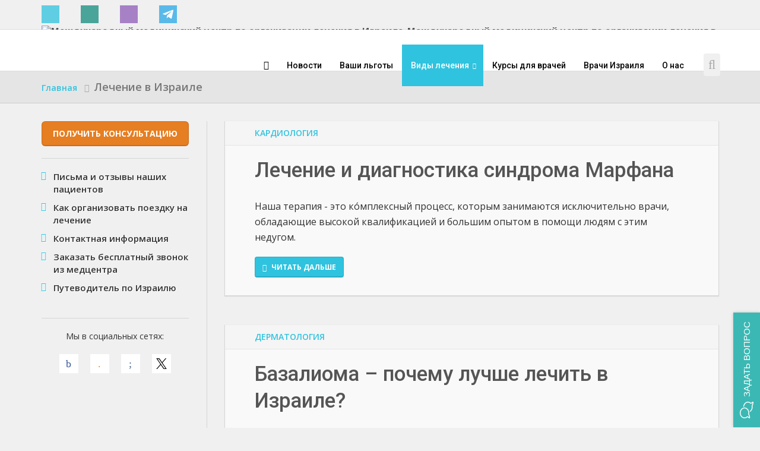

--- FILE ---
content_type: text/html; charset=UTF-8
request_url: https://isramed.org/admin/treatment/?p=20
body_size: 14377
content:
<!DOCTYPE html>
<html lang="ru">

<head>

  <meta http-equiv="Content-Type" content="text/html; charset=utf-8" />
  <meta name="viewport" content="width=device-width, initial-scale=1.0, maximum-scale=1, user-scalable=no">

  <title>Лечение и диагностика в Израиле</title>
  <link rel="canonical" href="https://isramed.org/admin/treatment/?p=20">

  <link rel="alternate" type="application/rss+xml" title="Новости израильской медицины"
    href="https://isramed.org/rss/news">

  <meta name="keywords" content="лечение в Израиле, лечение за границей, лечение за рубежом, больницы в Израиле, больницы за границей, медцентры в Израиле, вип лечение, лучшее лечение, рак">
  <meta name="description" content="Лечение и диагностика в Израиле у ведущих врачей Израиля в передовом медцентре">

  <meta http-equiv="Cache-Control" content="public" />

  <meta name="zen-verification" content="LPl71rj4Ha5XNRSanImQTvpW0LZWaruSigdcZ5TbCXyteh9bsaI3tJDSnWHoS7lS" />
  <meta name="yandex-verification" content="e8f09d661925501e" />
  <meta name="p:domain_verify" content="a10b7fb8d7621723f239cd406b4c697e" />
  <meta name="iua-site-verification" content="d18b8a1081bb7ff58148ba554f2ea1ed" />
  <meta name="facebook-domain-verification" content="qe217bvg4mz63pwizqfli74n8ubvpc" />

      <meta property="og:title" content="Лечение и диагностика в Израиле">
  <meta property="og:url" content="https://isramed.org/admin/treatment/?p=20">
  <meta property="og:image"
    content="https://isramed.org/image/ipic4.jpg">
  <meta property="og:site_name" content="Лечение и диагностика в Израиле :: IsraMed.org">
  <meta property="og:description" content="Лечение и диагностика в Израиле у ведущих врачей Израиля в передовом медцентре">
  <meta name="twitter:card" content="summary_large_image">
  <meta name="twitter:image:alt" content="Лечение и диагностика в Израиле : IsraMed.org">
  <meta name="twitter:image"
    content="https://isramed.org/image/ipic4.jpg" />


  <link rel="manifest" href="/manifest.json">

  <link rel="shortcut icon" href="/icons/favicon.ico">
  <link rel="apple-touch-icon" href="/icons/apple-touch-icon.png">
  <link rel="apple-touch-icon" sizes="72x72" href="/icons/apple-touch-icon-72x72.png">
  <link rel="apple-touch-icon" sizes="114x114" href="/icons/apple-touch-icon-114x114.png">

  <link
    href='//fonts.googleapis.com/css?family=Open+Sans:300italic,400italic,600italic,700italic,800italic,400,300,600,700,800&amp;subset=latin,latin-ext'
    rel='stylesheet' type='text/css'>
  <link
    href='//fonts.googleapis.com/css?family=Roboto:400,100,100italic,300,300italic,400italic,500,500italic,700,700italic,900,900italic'
    rel='stylesheet' type='text/css'>

  <!-- ==== CSS ========= -->
  <link href="/css/custom-theme/jquery-ui-1.10.0.custom.css" rel="stylesheet" type="text/css">
  <link href="/css/bootstrap.min.css" rel="stylesheet" type="text/css">
  <link href="/css/font-awesome.min.css" rel="stylesheet" type="text/css">
  <link href="/css/animate.css" rel="stylesheet" type="text/css">
  <link href="/css/owl.carousel.css" rel="stylesheet" type="text/css">
  <link href="/css/owl.theme.css" rel="stylesheet" type="text/css">
  <link href="/css/owl.transitions.css" rel="stylesheet" type="text/css">

  <link href="/css/color.css" rel="stylesheet" type="text/css">

  <link rel="stylesheet" href="/css/bootstrapValidator.min.css">

  <link rel="stylesheet" href="/css/custom.css?1.7">
  <link rel="stylesheet" href="/css/style.css?1.7">

  <link rel="stylesheet" href="/cms/css/admin.css">
  <link rel="stylesheet" href="/cms/css/imgareaselect.css">
  <link rel="stylesheet" href="/css/new.css?v=16">
  <!--[if lt IE 9]>
  <script src="https://oss.maxcdn.com/libs/html5shiv/3.7.0/html5shiv.js"></script>
  <script src="https://oss.maxcdn.com/libs/respond.js/1.3.0/respond.min.js"></script>
<![endif]-->

  <!-- Google AdSence -->
  <script data-ad-client="ca-pub-5339651669824536" async
    src="https://pagead2.googlesyndication.com/pagead/js/adsbygoogle.js"></script>

  <!-- Google Analytics -->
  <script>
    (function (i, s, o, g, r, a, m) {
      i['GoogleAnalyticsObject'] = r; i[r] = i[r] || function () {
        (i[r].q = i[r].q || []).push(arguments)
      }, i[r].l = 1 * new Date(); a = s.createElement(o),
        m = s.getElementsByTagName(o)[0]; a.async = 1; a.src = g; m.parentNode.insertBefore(a, m)
    })(window, document, 'script', '//www.google-analytics.com/analytics.js', 'ga');

    ga('create', 'UA-12136789-1', 'auto');
    ga('send', 'pageview');

    // -- FaceBook
    (function (d, s, id) {
      var js, fjs = d.getElementsByTagName(s)[0];
      if (d.getElementById(id)) return;
      js = d.createElement(s); js.id = id;
      js.src = "//connect.facebook.net/ru_RU/sdk.js#xfbml=1&appId=736507789750360&version=v2.6";
      fjs.parentNode.insertBefore(js, fjs);
    }(document, 'script', 'facebook-jssdk'));
  </script>

  <!-- Facebook Pixel Code -->
  <script>
    !function (f, b, e, v, n, t, s) {
      if (f.fbq) return; n = f.fbq = function () {
        n.callMethod ?
          n.callMethod.apply(n, arguments) : n.queue.push(arguments)
      };
      if (!f._fbq) f._fbq = n; n.push = n; n.loaded = !0; n.version = '2.0';
      n.queue = []; t = b.createElement(e); t.async = !0;
      t.src = v; s = b.getElementsByTagName(e)[0];
      s.parentNode.insertBefore(t, s)
    }(window, document, 'script',
      'https://connect.facebook.net/en_US/fbevents.js');
    fbq('init', '2833556353425826');
    fbq('track', 'PageView');
  </script>
  <noscript>
    <img height="1" width="1" src="https://www.facebook.com/tr?id=2833556353425826&ev=PageView&noscript=1" />
  </noscript>
  <!-- End Facebook Pixel Code -->

  <meta property="fb:pages" content="647313771966898" />


  <!-- Rating@Mail.ru counter -->
  <script type="text/javascript">
    var _tmr = window._tmr || (window._tmr = []);
    _tmr.push({ id: "1677797", type: "pageView", start: (new Date()).getTime() });
    (function (d, w, id) {
      if (d.getElementById(id)) return;
      var ts = d.createElement("script"); ts.type = "text/javascript"; ts.async = true; ts.id = id;
      ts.src = (d.location.protocol == "https:" ? "https:" : "http:") + "//top-fwz1.mail.ru/js/code.js";
      var f = function () { var s = d.getElementsByTagName("script")[0]; s.parentNode.insertBefore(ts, s); };
      if (w.opera == "[object Opera]") { d.addEventListener("DOMContentLoaded", f, false); } else { f(); }
    })(document, window, "topmailru-code");
  </script><noscript>
    <div>
      <img src="//top-fwz1.mail.ru/counter?id=1677797;js=na" style="border:0;position:absolute;left:-9999px;" alt="" />
    </div>
  </noscript>
  <!-- //Rating@Mail.ru counter -->

  <script src="https://cdn.onesignal.com/sdks/OneSignalSDK.js" async></script>
<script>
  var OneSignal = window.OneSignal || [];
  OneSignal.push(['init', {
    appId              : '9ca8501e-aa84-456a-a209-eec64fe51a8b',
    safari_web_id      : 'web.onesignal.auto.3e92607c-8739-4c7c-a9d2-0fad99546ed2',
    autoRegister       : false,
    promptOptions      : {
      siteName                  : 'Лечение диагностика в Израиле',
      actionMessage             : 'Подпишитесь на наши сообщения о положенных для вас льготах',
      exampleNotificationTitle  : 'Пример сообщения',
      exampleNotificationMessage: 'Это сообщение для примера',
      exampleNotificationCaption: 'Вы можете отменить подписку в любой момент',
      acceptButtonText          : 'ПОЛУЧАТЬ',
      cancelButtonText          : 'нет, спасибо',
      autoAcceptTitle           : 'Нажмите Разрешить'
    },
    welcomeNotification: {
      'title'  : 'Лечение диагностика в Израиле',
      'message': 'Спасибо за подписку!'
    },
    notifyButton       : {
      enable    : false,
      size      : 'medium',
      theme     : 'default',
      position  : 'bottom-right',
      offset    : {
        bottom: '20px',
        left  : '0px',
        right : '70px'
      },
      prenotify : true,
      showCredit: false,
      text      : {
        'tip.state.unsubscribed'        : 'Подписаться на сообщения',
        'tip.state.subscribed'          : 'Вы подписаны на сообщения',
        'tip.state.blocked'             : 'Вы заблокировали сообщения',
        'message.prenotify'             : 'Нажмите, чтоб подписаться на сообщения',
        'message.action.subscribed'     : 'Спасибо!',
        'message.action.resubscribed'   : 'Вы подписаны на сообщения',
        'message.action.unsubscribed'   : 'Вы больше не будете получать сообщения',
        'dialog.main.title'             : 'Сообщения сайта',
        'dialog.main.button.subscribe'  : 'ПОДПИСАТЬСЯ',
        'dialog.main.button.unsubscribe': 'ОТПИСАТЬСЯ',
        'dialog.blocked.title'          : 'Разблокировать сообщения',
        'dialog.blocked.message'        : 'Следуйте этим инструкциям, чтобы разрешить сообщения:'
      }
    }
  }]);

  OneSignal.push(function(){

    OneSignal.registerForPushNotifications();
    OneSignal.setSubscription(true);

  });

</script>

  <!-- Yandex.Metrika counter -->
  <script type="text/javascript">
    (function (m, e, t, r, i, k, a) {
      m[i] = m[i] || function () { (m[i].a = m[i].a || []).push(arguments) };
      m[i].l = 1 * new Date(); k = e.createElement(t), a = e.getElementsByTagName(t)[0], k.async = 1, k.src = r, a.parentNode.insertBefore(k, a)
    })
      (window, document, "script", "https://mc.yandex.ru/metrika/tag.js", "ym");

    ym(65946847, "init", {
      clickmap: true,
      trackLinks: true,
      accurateTrackBounce: true,
      webvisor: true
    });
  </script>
  <noscript>
    <div><img src="https://mc.yandex.ru/watch/65946847" style="position:absolute; left:-9999px;" alt="" /></div>
  </noscript>
  <!-- /Yandex.Metrika counter -->

  <meta name="wot-verify" content="72cc7fbff1abf8dff21b" />

</head>

<body class="color-light-blue">



  <div id="fb-root"></div>

  <div id="page-wrapper"><!-- ====== HEADER - START ============ -->
<div class="top-header hidden-xs hidden-sm">
  <div class="container">
    <div class="pull-left">
      <!--<a href="mailto:--><!--" class="header-item"><i class="fa fa-envelope"></i>e-mail</a>-->

      <a href="tel:+97248678563" data-toggle="tooltip" title="Телефон +97248678563"
        class="header-item"><i class="sicon sicon-phone"></i></a>

      <a href="https://wa.me/+972523752572" target="_blank" data-toggle="tooltip" title="WhatsApp +972523752572"
        class="header-item"><i class="sicon sicon-whatsapp"></i></a>
      <a href="viber://chat?number=972523752572" data-toggle="tooltip" title="Viber +972523752572"
        class="header-item"><i class="sicon sicon-viber"></i></a>
      <a href="http://t.me/Isramed2759" data-toggle="tooltip" title="Telegram Isramed2759" class="header-item"><i
          class="sicon sicon-telegram"></i></a>

    </div>
    <div class="pull-right">
      <h4><img src="/image/logo-small.png" alt="Международный медицинский центр по организации лечения в Израиле">
        Международный медицинский центр по организации лечения в Израиле</h4>
    </div>
  </div>
</div>


<header class="navbar yamm navbar-default navbar-static-top">
  <div class="container">
    <div class="navbar-header">
              <a href="/" class="navbar-brand"><img src="/image/logo.png" alt=""></a>
            <div class="mobile-search">
        <a href="#" class="mobile-search__link "><i class="fa fa-search"></i></a>
        <ul class="dropdown-menu navbar-search-form">
          <li>
            <form action="/search/" method="get">
              <fieldset>
                <div class="form-group nospace">
                  <div class="input-group">
                    <input type="text" class="form-control" id="search" name="q" placeholder="Поиск" required>
                    <span class="input-group-btn"><button class="btn btn-primary" type="submit"><i
                          class="fa fa-search"></i></button></span>
                  </div>
                </div>
              </fieldset>
            </form>
          </li>
        </ul>
      </div>

      <button type="button" class="navbar-toggle" data-toggle="collapse" data-target=".navbar-collapse"><i
          class="fa fa-bars"></i></button>
    </div>
    <div class="header-two">
      <div class="mobile-social">
        <a href="mailto:isramed@isramed.org" class="header-item"><i class="sicon sicon-email"></i></a>
        <a href="https://wa.me/+972523752572" target="_blank" data-toggle="tooltip" title="WhatsApp +972523752572"
          class="header-item"><i class="sicon sicon-whatsapp"></i></a>
        <a href="viber://chat?number=972523752572" data-toggle="tooltip" title="Viber +972523752572"
          class="header-item"><i class="sicon sicon-viber"></i></a>
        <a href="http://t.me/Isramed2759" data-toggle="tooltip" title="Telegram Isramed2759" class="header-item"><i
            class="sicon sicon-telegram"></i></a>
      </div>
      <div class="mobile-btn">
        <a href="/bid/" class="btn btn-warning btn-sm btn-block getConsLink">Онлайн-консультация</a>
      </div>
    </div>
    <div id="main-menu" class="navbar-collapse collapse navbar-right">
      <ul class="nav navbar-nav navbar-main-menu">

        <li ><a href="/admin/"><i
              class="fa fa-home"></i></a></li>
        <li ><a href="/admin/news/">Новости</a>
        </li>
        <!--<li ><a href="/admin/diagnostics/">Диагностика</a></li>-->
        <li ><a
            href="/admin/community/">Ваши
            льготы</a></li>
        <li class="dropdown active">
          <a href="javascript:" class="dropdown-toggle" data-toggle="dropdown">Виды лечения <i
              class="fa fa-chevron-down"></i></a>
          <ul class="dropdown-menu"><li><a href="/admin/treatment/section/33"><i class="fa fa-angle-double-right"></i>АПТЕКА "ИСРАМЕДФАРМ"</a></li><li><a href="/admin/treatment/section/10"><i class="fa fa-angle-double-right"></i>ГАСТРОЭНТЕРОЛОГИЯ И ГЕПАТОЛОГИЯ </a></li><li><a href="/admin/treatment/section/32"><i class="fa fa-angle-double-right"></i>ГИНЕКОЛОГИЯ</a></li><li><a href="/admin/treatment/section/8"><i class="fa fa-angle-double-right"></i>ДЕРМАТОЛОГИЯ</a></li><li><a href="/admin/treatment/section/3"><i class="fa fa-angle-double-right"></i>КАРДИОЛОГИЯ </a></li><li><a href="/admin/treatment/section/37"><i class="fa fa-angle-double-right"></i>КЛИНИКА БОЛИ</a></li><li><a href="/admin/treatment/section/20"><i class="fa fa-angle-double-right"></i>ЛЕЧЕНИЕ БЕСПЛОДИЯ </a></li><li><a href="/admin/treatment/section/18"><i class="fa fa-angle-double-right"></i>ЛЕЧЕНИЕ ЗАВИСИМОСТЕЙ</a></li><li><a href="/admin/treatment/section/39"><i class="fa fa-angle-double-right"></i>ЛЕЧЕНИЕ НА МЕРТВОМ МОРЕ</a></li><li><a href="/admin/treatment/section/22"><i class="fa fa-angle-double-right"></i>НЕЙРОХИРУРГИЯ</a></li><li><a href="/admin/treatment/section/29"><i class="fa fa-angle-double-right"></i>ОНКОГЕМАТОЛОГИЯ</a></li><li><a href="/admin/treatment/section/2"><i class="fa fa-angle-double-right"></i>ОНКОЛОГИЯ</a></li><li><a href="/admin/treatment/section/7"><i class="fa fa-angle-double-right"></i>ОРТОПЕДИЯ И ЛЕЧЕНИЕ ПОЗВОНОЧНИКА</a></li><li><a href="/admin/treatment/section/43"><i class="fa fa-angle-double-right"></i>ОТОЛАРИНГОЛОГИЯ</a></li><li><a href="/admin/treatment/section/12"><i class="fa fa-angle-double-right"></i>ОФТАЛЬМОЛОГИЯ </a></li><li><a href="/admin/treatment/section/9"><i class="fa fa-angle-double-right"></i>ПЛАСТИЧЕСКАЯ ХИРУРГИЯ</a></li><li><a href="/admin/treatment/section/44"><i class="fa fa-angle-double-right"></i>ПСИХОТЕРАПЕВТИЧЕСКАЯ ПОМОШЬ</a></li><li><a href="/admin/treatment/section/42"><i class="fa fa-angle-double-right"></i>ПУЛЬМОНОЛОГИЯ</a></li><li><a href="/admin/treatment/section/30"><i class="fa fa-angle-double-right"></i>РЕАБИЛИТАЦИЯ</a></li><li><a href="/admin/treatment/section/4"><i class="fa fa-angle-double-right"></i>РОДЫ И ВЕДЕНИЕ БЕРЕМЕННОСТИ </a></li><li><a href="/admin/treatment/section/14"><i class="fa fa-angle-double-right"></i>СТОМАТОЛОГИЯ</a></li><li><a href="/admin/treatment/section/38"><i class="fa fa-angle-double-right"></i>ТЕЛЕМЕДИЦИНА </a></li><li><a href="/admin/treatment/section/23"><i class="fa fa-angle-double-right"></i>УРОЛОГИЯ И НЕФРОЛОГИЯ</a></li><li><a href="/admin/treatment/section/40"><i class="fa fa-angle-double-right"></i>ЦЕНТР ЛЕЧЕНИЯ ОНКОЗАБОЛЕВАНИЙ МОЛОЧНОЙ ЖЕЛЕЗЫ</a></li><li><a href="/admin/treatment/section/27"><i class="fa fa-angle-double-right"></i>ЭКСПРЕСС - ДИАГНОСТИКА ОРГАНИЗМА</a></li><li><a href="/admin/treatment/section/41"><i class="fa fa-angle-double-right"></i>ЭНДОКРИНОЛОГИЯ</a></li></ul>        </li>

        <!--li class="dropdown">
            <a href="#" class="dropdown-toggle" data-toggle="dropdown">Консультация <i class="fa fa-chevron-down"></i></a>
            <ul class="dropdown-menu"><li><a href="/admin/consultation/28"><i class="fa fa-angle-double-right"></i>АПТЕКА <span>(Заказ оригинальных лекарств)</span></a></li><li><a href="/admin/consultation/35"><i class="fa fa-angle-double-right"></i>Аутизм</a></li><li><a href="/admin/consultation/3"><i class="fa fa-angle-double-right"></i>Все вопросы акушерства и  ЭКО</a></li><li><a href="/admin/consultation/4"><i class="fa fa-angle-double-right"></i>Вопросы  диагностики</a></li><li><a href="/admin/consultation/12"><i class="fa fa-angle-double-right"></i>Генетика человека</a></li><li><a href="/admin/consultation/27"><i class="fa fa-angle-double-right"></i>Гинекология</a></li><li><a href="/admin/consultation/5"><i class="fa fa-angle-double-right"></i>Дерматология</a></li><li><a href="/admin/consultation/34"><i class="fa fa-angle-double-right"></i>Диетолог</a></li><li><a href="/admin/consultation/7"><i class="fa fa-angle-double-right"></i>Заболевания сердечно-сосудистой системы</a></li><li><a href="/admin/consultation/6"><i class="fa fa-angle-double-right"></i>Заболевания желудочно - кишечного тракта</a></li><li><a href="/admin/consultation/29"><i class="fa fa-angle-double-right"></i>Заболевания печени</a></li><li><a href="/admin/consultation/43"><i class="fa fa-angle-double-right"></i>Инфекционные болезни</a></li><li><a href="/admin/consultation/40"><i class="fa fa-angle-double-right"></i>Клиника боли</a></li><li><a href="/admin/consultation/17"><i class="fa fa-angle-double-right"></i>Лечение бесплодия, проведение ЭКО</a></li><li><a href="/admin/consultation/32"><i class="fa fa-angle-double-right"></i>Лечение зависимостей</a></li><li><a href="/admin/consultation/37"><i class="fa fa-angle-double-right"></i>Лечение храпа</a></li><li><a href="/admin/consultation/33"><i class="fa fa-angle-double-right"></i>Неврология</a></li><li><a href="/admin/consultation/20"><i class="fa fa-angle-double-right"></i>Нейрохирургия</a></li><li><a href="/admin/consultation/38"><i class="fa fa-angle-double-right"></i>Нефрология</a></li><li><a href="/admin/consultation/11"><i class="fa fa-angle-double-right"></i>Общая хирургия</a></li><li><a href="/admin/consultation/19"><i class="fa fa-angle-double-right"></i>Общие вопросы по лечению и диагностике в Израиле</a></li><li><a href="/admin/consultation/9"><i class="fa fa-angle-double-right"></i>ОРТОПЕДИЯ <span>(заболевания позвоночника, замена суставов и т.д.)</span></a></li><li><a href="/admin/consultation/8"><i class="fa fa-angle-double-right"></i>Онкология-лечение онкологических заболеваний </a></li><li><a href="/admin/consultation/25"><i class="fa fa-angle-double-right"></i>Отоларингология</a></li><li><a href="/admin/consultation/10"><i class="fa fa-angle-double-right"></i>Офтальмология </a></li><li><a href="/admin/consultation/14"><i class="fa fa-angle-double-right"></i>Пластическая хирургия</a></li><li><a href="/admin/consultation/24"><i class="fa fa-angle-double-right"></i>Проктология</a></li><li><a href="/admin/consultation/39"><i class="fa fa-angle-double-right"></i>Психиатрия</a></li><li><a href="/admin/consultation/46"><i class="fa fa-angle-double-right"></i>Консультация психолога</a></li><li><a href="/admin/consultation/26"><i class="fa fa-angle-double-right"></i>Реабилитация</a></li><li><a href="/admin/consultation/21"><i class="fa fa-angle-double-right"></i>Ревматология</a></li><li><a href="/admin/consultation/18"><i class="fa fa-angle-double-right"></i>Роды и ведение беременности в Израиле</a></li><li><a href="/admin/consultation/2"><i class="fa fa-angle-double-right"></i>Сосудистый хирург</a></li><li><a href="/admin/consultation/23"><i class="fa fa-angle-double-right"></i>Сексопатология</a></li><li><a href="/admin/consultation/1"><i class="fa fa-angle-double-right"></i>Стоматология</a></li><li><a href="/admin/consultation/36"><i class="fa fa-angle-double-right"></i>Страховой полис</a></li><li><a href="/admin/consultation/30"><i class="fa fa-angle-double-right"></i>Реабилитация</a></li><li><a href="/admin/consultation/15"><i class="fa fa-angle-double-right"></i>Терапия</a></li><li><a href="/admin/consultation/22"><i class="fa fa-angle-double-right"></i>Трансплантация волос</a></li><li><a href="/admin/consultation/13"><i class="fa fa-angle-double-right"></i>Трансплантация костного мозга</a></li><li><a href="/admin/consultation/16"><i class="fa fa-angle-double-right"></i>Урология</a></li><li><a href="/admin/consultation/41"><i class="fa fa-angle-double-right"></i>Хирургия</a></li><li><a href="/admin/consultation/31"><i class="fa fa-angle-double-right"></i>Эндокринология</a></li><li><a href="/admin/consultation/44"><i class="fa fa-angle-double-right"></i>Эпилепсия</a></li><li><a href="/admin/consultation/45"><i class="fa fa-angle-double-right"></i>Другое</a></li></ul>          </li-->

        <li ><a href="/admin/courses/">Курсы
            для
            врачей</a></li>
        <li ><a href="/admin/leading/">Врачи
            Израиля</a></li>
        <!--li ><a href="/admin/responses/">Отзывы</a></li-->
        <li ><a href="/admin/about/">О нас</a>
        </li>

      </ul>

      <!-- ===== SEARCH - START ======= -->
      <ul class="nav navbar-nav hidden-xs hidden-sm">
        <li class="dropdown search-form-toggle">
          <a href="#" class="dropdown-toggle" data-toggle="dropdown"><i class="fa fa-search"></i></a>
          <ul class="dropdown-menu navbar-search-form">
            <li>
              <form action="/search/" method="get">
                <fieldset>
                  <div class="form-group nospace">
                    <div class="input-group">
                      <input type="text" class="form-control" id="search" name="q" placeholder="Поиск" required>
                      <span class="input-group-btn"><button class="btn btn-primary" type="submit"><i
                            class="fa fa-search"></i></button></span>
                    </div>
                  </div>
                </fieldset>
              </form>
            </li>
          </ul>
        </li>
      </ul>
      <!-- ===== SEARCH - END ======= -->

    </div>
  </div>
</header>
<div class="header-scroll">
  <div class="header-scroll__el">
    <a href="/bid/" class="header-scroll__el-link">
      <svg width="24" height="24" viewBox="0 0 24 24" fill="none" xmlns="http://www.w3.org/2000/svg">
        <path
          d="M16.4 20.1001H3.6C2.2 20.1001 1 18.9001 1 17.5001V10.2001C1 8.8001 2.2 7.6001 3.6 7.6001H16.4C17.8 7.6001 19 8.8001 19 10.2001V17.5001C19 18.9001 17.8 20.1001 16.4 20.1001Z"
          fill="#2FC3DF" />
        <path
          d="M21.9996 16.1C21.3996 16.1 20.9996 15.7 20.9996 15.1V6.7C20.9996 6.3 20.7996 6 20.4996 6H5.09961C4.49961 6 4.09961 5.6 4.09961 5C4.09961 4.4 4.49961 4 5.09961 4H20.4996C21.8996 4 22.9996 5.2 22.9996 6.7V15.1C22.9996 15.6 22.5996 16.1 21.9996 16.1Z"
          fill="#2FC3DF" />
        <path
          d="M10 16.7998C8.3 16.7998 7 15.4998 7 13.7998C7 12.0998 8.3 10.7998 10 10.7998C11.7 10.7998 13 12.0998 13 13.7998C13 15.4998 11.7 16.7998 10 16.7998Z"
          fill="white" />
        <path
          d="M4.29961 14.5001C4.6862 14.5001 4.99961 14.1867 4.99961 13.8001C4.99961 13.4135 4.6862 13.1001 4.29961 13.1001C3.91301 13.1001 3.59961 13.4135 3.59961 13.8001C3.59961 14.1867 3.91301 14.5001 4.29961 14.5001Z"
          fill="white" />
        <path
          d="M15.7 14.5001C16.0866 14.5001 16.4 14.1867 16.4 13.8001C16.4 13.4135 16.0866 13.1001 15.7 13.1001C15.3134 13.1001 15 13.4135 15 13.8001C15 14.1867 15.3134 14.5001 15.7 14.5001Z"
          fill="white" />
      </svg>Цены</a>
  </div>
  <div class="header-scroll__el">
    <a href="tel:+97248678563" class="header-scroll__el-link"><svg width="25" height="25" viewBox="0 0 25 25"
        fill="none" xmlns="http://www.w3.org/2000/svg">
        <path fill-rule="evenodd" clip-rule="evenodd"
          d="M19.9735 4.94379C20.1142 5.08444 20.1932 5.27521 20.1932 5.47412V9.30254C20.1932 9.71676 19.8574 10.0525 19.4432 10.0525C19.029 10.0525 18.6932 9.71676 18.6932 9.30254V7.28478L15.5342 10.4438C15.2413 10.7367 14.7664 10.7367 14.4735 10.4438C14.1807 10.1509 14.1807 9.67602 14.4735 9.38313L17.6326 6.22412H15.6148C15.2006 6.22412 14.8648 5.88833 14.8648 5.47412C14.8648 5.0599 15.2006 4.72412 15.6148 4.72412H19.4432C19.6421 4.72412 19.8329 4.80314 19.9735 4.94379Z"
          fill="#2FC3DF" />
        <path
          d="M5.50493 10.7743C7.42133 14.9482 10.8314 18.2667 15.0709 20.0657L15.7505 20.3685C17.3053 21.0613 19.1331 20.535 20.0814 19.1215L20.9695 17.7978C21.2582 17.3674 21.1703 16.7877 20.767 16.4623L17.7551 14.0325C17.3127 13.6756 16.6622 13.7588 16.3238 14.2154L15.3921 15.4727C13.0013 14.2933 11.0602 12.3523 9.88083 9.9615L11.1381 9.02978C11.5948 8.69136 11.6779 8.04084 11.321 7.59846L8.89111 4.58652C8.56576 4.18324 7.98626 4.09527 7.55589 4.38384L6.22305 5.27754C4.80071 6.23124 4.27733 8.07409 4.98606 9.63304L5.50415 10.7727L5.50493 10.7743Z"
          fill="#2FC3DF" />
      </svg>Позвонить </a>
  </div>
  <div class="header-scroll__el">
    <a href="/responses/" class="header-scroll__el-link">
      <svg width="25" height="25" viewBox="0 0 25 25" fill="none" xmlns="http://www.w3.org/2000/svg">
        <path fill-rule="evenodd" clip-rule="evenodd"
          d="M8.50585 5.46629C11.2022 5.26306 13.9104 5.2764 16.6046 5.50616L18.2284 5.64463C19.4549 5.74923 20.4503 6.68004 20.6368 7.89679L20.7392 8.56512C21.0868 10.833 21.0544 13.143 20.6431 15.4002C20.4401 16.514 19.47 17.3234 18.3379 17.3234H9.36147C9.15495 17.3234 8.95165 17.3745 8.76974 17.4723L4.85895 19.574C4.62652 19.6989 4.34554 19.6925 4.11906 19.5571C3.89258 19.4217 3.75391 19.1773 3.75391 18.9134V10.3961C3.75391 7.81748 5.74132 5.67465 8.31262 5.48085L8.50585 5.46629ZM8.50391 10.4134C7.81355 10.4134 7.25391 10.973 7.25391 11.6634C7.25391 12.3537 7.81355 12.9134 8.50391 12.9134C9.19427 12.9134 9.75391 12.3537 9.75391 11.6634C9.75391 10.973 9.19427 10.4134 8.50391 10.4134ZM12.5039 10.4134C11.8135 10.4134 11.2539 10.973 11.2539 11.6634C11.2539 12.3537 11.8135 12.9134 12.5039 12.9134C13.1943 12.9134 13.7539 12.3537 13.7539 11.6634C13.7539 10.973 13.1943 10.4134 12.5039 10.4134ZM15.2539 11.6634C15.2539 10.973 15.8135 10.4134 16.5039 10.4134C17.1943 10.4134 17.7539 10.973 17.7539 11.6634C17.7539 12.3537 17.1943 12.9134 16.5039 12.9134C15.8135 12.9134 15.2539 12.3537 15.2539 11.6634Z"
          fill="#2FC3DF" />
      </svg>Отзывы</a>
  </div>


</div>
<!-- ======== HEADER - END  ========== -->

<!-- ====== BREADCRUMB - START ======== -->
<section class="breadcrumb-wrapper">
  <div class="container">
    <ol class="breadcrumb">
      <li><a href="/">Главная</a></li>
      <li class="active">Лечение в Израиле</li>    </ol>
  </div>
</section>
<!-- ==== BREADCRUMB - END  ======= -->

<!-- ===== BLOG - START ======= -->
<section class="content bg-color-2 left-sidebar" id="blog">
  <div class="container">
    <div class="row">


<!-- BLOG SIDEBAR - START -->
<div class="col-md-4 col-lg-3 blog-sidebar">
  <div class="sidewrap">
    <div class="side">

      <div class="box box-link">
        <a href="/admin/bid/" class="btn btn-warning btn-lg btn-block getConsLink">Получить
          консультацию</a>
      </div>

      <div class="box box-tags">

        <ul class="list-unstyled fa-ul">
                              <li ><a
              href="/admin/responses/"><i class="fa-li fa fa-angle-double-right"></i>Письма и отзывы наших
              пациентов</a></li>
          <li ><a href="/admin/trial/"><i
                class="fa-li fa fa-angle-double-right"></i>Как организовать поездку на лечение</a></li>
          <li ><a href="/admin/contact/"><i
                class="fa-li fa fa-angle-double-right"></i>Контактная информация</a></li>
          <li><a href="javascript:" onclick="freecall()"><i class="fa-li fa fa-angle-double-right"></i>Заказать
              бесплатный звонок из&nbsp;медцентра</a></li>
          <li ><a href="/admin/israel/"><i
                class="fa-li fa fa-angle-double-right"></i>Путеводитель по Израилю</a></li>
        </ul>

      </div>

      <div class="box box-social"><p>Мы в социальных сетях:</p><div class="box-social__flex"><a href="https://www.facebook.com/profile.php?id=61576553644447" target="_blank" class="socicons"><i class="soc-fb"></i></a><a href="https://ok.ru/group57469967859723" target="_blank" class="socicons"><i class="soc-ok"></i></a><a href="https://vk.com/club72208638" target="_blank" class="socicons"><i class="soc-vk"></i></a><a href="https://twitter.com/Medisramed" target="_blank" class="socicons"><i class="soc-tw"></i></a></div></div>

    </div>
  </div>
</div>
<!-- BLOG SIDEBAR - END -->

<!-- BLOG CONTENT - START -->
<div class="col-md-8 col-lg-9 blog-content">

<div class="blog-post"><div class="blog-post-detail"><span class="text-light hidden-xs"><a href="/admin/treatment/section/3">КАРДИОЛОГИЯ </a></span></div><div class="blog-post-body"><h3>Лечение и диагностика синдрома Марфана </h3><p>Наша терапия - это ко́мплексный процесс, которым занимаются исключительно врачи, обладающие высокой квалификацией и большим опытом в помощи людям с этим недугом.</p><a href="/admin/treatment/section/3/article/353" class="btn btn-primary"><i class="fa fa-chevron-right"></i>Читать дальше</a></div></div><div class="blog-post"><div class="blog-post-detail"><span class="text-light hidden-xs"><a href="/admin/treatment/section/8">ДЕРМАТОЛОГИЯ</a></span></div><div class="blog-post-body"><h3>Базалиома – почему лучше лечить в Израиле?</h3><p>Выбор стратегии лечения базалиомы в Израиле зависит от типа, размера, местоположения и глубины опухоли, а также от возраста и общего состояния здоровья человека. Лечение в нашем центре обеспечивает выживаемость почти 100% больных.</p><a href="/admin/treatment/section/8/article/354" class="btn btn-primary"><i class="fa fa-chevron-right"></i>Читать дальше</a></div></div><div class="blog-post"><div class="blog-post-detail"><span class="text-light hidden-xs"><a href="/admin/treatment/section/3">КАРДИОЛОГИЯ </a></span></div><div class="blog-post-body"><h3>Лечение и диагностика сердечной недостаточности</h3><p>Израильские кардиологи признаны лучшими специалистами в области кардиологии – как самими пациентами, так и международными сертифицирующими медицинскими организациями. Они готовы помочь вам справиться с любой стадией болезни, включая тяжёлую.</p><a href="/admin/treatment/section/3/article/365" class="btn btn-primary"><i class="fa fa-chevron-right"></i>Читать дальше</a></div></div><div class="blog-post"><div class="blog-post-detail"><span class="text-light hidden-xs"><a href="/admin/treatment/section/23">УРОЛОГИЯ И НЕФРОЛОГИЯ</a></span></div><div class="blog-post-body"><h3>Лечение и диагностика рака почки</h3><p>Израильские врачи достигли огромного прогресса как в ранней диагностике, так и в лечении этого заболевания. По статистике, эффективность комплексных и терапевтических программ в Израиле превышает 98%!</p><a href="/admin/treatment/section/23/article/366" class="btn btn-primary"><i class="fa fa-chevron-right"></i>Читать дальше</a></div></div><div class="blog-post"><div class="blog-post-detail"><span class="text-light hidden-xs"><a href="/admin/treatment/section/43">ОТОЛАРИНГОЛОГИЯ</a></span></div><div class="blog-post-body"><h3>Лечение и диагностика рака носоглотки </h3><p>Наша статистика по лечению рака носоглотки показывает,  результаты излечения во многих случаях достигают свыше 90% Таких показателей удалось добиться благодаря профессионализму врачей и высокому уровню медицинских услуг в нашей клинике.</p><a href="/admin/treatment/section/43/article/394" class="btn btn-primary"><i class="fa fa-chevron-right"></i>Читать дальше</a></div></div><div class="blog-post"><div class="blog-post-detail"><span class="text-light hidden-xs"><a href="/admin/treatment/section/41">ЭНДОКРИНОЛОГИЯ</a></span></div><div class="blog-post-body"><h3>Как правильно диагностировать и лечить рак надпочечников</h3><p>Наши врачи успешно проводят лечение рака надпочечников, сочетая традиционные методы с последними разработками. Предпочтение отдается малоинвазивным и неинвазивным методам, а современное оборудование позволяет проводить точную диагностику в сжатые сроки. Вне зависимости от стадии и распространенности опухолевого процесса специалисты смогут подобрать эффективное лечение, учитывая стадию и индивидуальные особенности больного.</p><a href="/admin/treatment/section/41/article/400" class="btn btn-primary"><i class="fa fa-chevron-right"></i>Читать дальше</a></div></div><div class="blog-post"><div class="blog-post-detail"><span class="text-light hidden-xs"><a href="/admin/treatment/section/44">ПСИХОТЕРАПЕВТИЧЕСКАЯ ПОМОШЬ</a></span></div><div class="blog-post-body"><h3>10 простых (но эффективных!) способов побороть социальную тревожность</h3><p>Дома и в социальных сетях вы — настоящая звезда, сияющая уверенностью и обаянием. Но стоит вам выйти в реальный мир, как все меняется: вы начинаете избегать зрительного контакта, уклоняетесь от рукопожатий и чувствуете растерянность из-за отмененных планов. Как же найти этот неуловимый баланс между этими сторонами своей личности?</p><a href="/admin/treatment/section/44/article/405" class="btn btn-primary"><i class="fa fa-chevron-right"></i>Читать дальше</a></div></div><div class="blog-post"><img src="/files/images/dead-sea.sait.jpg" alt="Уникальность лечения на Мертвом море" class="img-responsive"><div class="blog-post-detail"><span class="text-light hidden-xs"><a href="/admin/treatment/section/39">ЛЕЧЕНИЕ НА МЕРТВОМ МОРЕ</a></span></div><div class="blog-post-body"><h3>Уникальность лечения на Мертвом море</h3><p>Целебные свойства солей и грязей Мертвого моря были известны еще с древних времен. Уже тогда иудеи и римляне строили на его берегах грязе- и водолечебницы. Чистейший воздух, особый климат и уникальная озоновая фильтрация превратили это удивительное  место в курортную зону мирового уровня. Сотни тысяч людей приезжают на Мертвое море, получая эффективное лечение от многих болезней.</p><a href="/admin/treatment/section/39/article/330" class="btn btn-primary"><i class="fa fa-chevron-right"></i>Читать дальше</a></div></div><div class="blog-post"><div class="blog-post-detail"><span class="text-light hidden-xs"><a href="/admin/treatment/section/10">ГАСТРОЭНТЕРОЛОГИЯ И ГЕПАТОЛОГИЯ </a></span></div><div class="blog-post-body"><h3>Лечение и диагностика рака желудка </h3><p>Благодаря активному использованию инновационных диагностических и терапевтических методов, специалистам нашей клиники удалось повысить показатели полного исцеления до 90%</p><a href="/admin/treatment/section/10/article/362" class="btn btn-primary"><i class="fa fa-chevron-right"></i>Читать дальше</a></div></div><div class="blog-post"><div class="blog-post-detail"><span class="text-light hidden-xs"><a href="/admin/treatment/section/9">ПЛАСТИЧЕСКАЯ ХИРУРГИЯ</a></span></div><div class="blog-post-body"><h3>Пластическая хирургия в Израиле: формула успеха</h3><p>Пластическая хирургия изначально развивалась как отрасль хирургии, предназначенная для исправления серьезных дефектов внешности, врожденных или приобретенных в результате ранений, несчастных случаев, и т.д.</p><a href="/admin/treatment/section/9/article/40" class="btn btn-primary"><i class="fa fa-chevron-right"></i>Читать дальше</a></div></div><div class="paginationWrap"><ul class="pagination"><li><a href="?p=1">&laquo;</a></li><li><a href="?p=1">1</a></li><li><a href="?p=2">2</a></li><li><a href="?p=3">3</a></li><li><a href="?p=4">4</a></li><li><a href="?p=5">5</a></li><li><a href="?p=6">6</a></li><li><a href="?p=7">7</a></li><li><a href="?p=8">8</a></li><li><a href="?p=9">9</a></li><li><a href="?p=10">10</a></li><li><a href="?p=11">11</a></li><li><a href="?p=12">12</a></li><li><a href="?p=13">13</a></li><li><a href="?p=14">14</a></li><li><a href="?p=15">15</a></li><li><a href="?p=16">16</a></li><li><a href="?p=17">17</a></li><li><a href="?p=18">18</a></li><li><a href="?p=19">19</a></li><li class="active"><a href="?p=20">20</a></li><li><a href="?p=21">21</a></li><li><a href="?p=22">22</a></li><li><a href="?p=23">23</a></li><li><a href="?p=24">24</a></li><li><a href="?p=25">25</a></li><li><a href="?p=26">26</a></li><li><a href="?p=27">27</a></li><li><a href="?p=28">28</a></li><li><a href="?p=29">29</a></li><li><a href="?p=30">30</a></li><li><a href="?p=31">31</a></li><li><a href="?p=32">32</a></li><li><a href="?p=33">33</a></li><li><a href="?p=34">34</a></li><li><a href="?p=35">35</a></li><li><a href="?p=36">36</a></li><li><a href="?p=37">37</a></li><li><a href="?p=38">38</a></li><li><a href="?p=39">39</a></li><li><a href="?p=40">40</a></li><li><a href="?p=41">41</a></li><li><a href="?p=41">&raquo;</a></li></ul></div>

</div>
<!-- BLOG CONTENT - END -->

    </div>

  </div>
</section>
<!-- ====== BLOG - END ========= -->



<!-- ===== FOOTER - START ==== -->
<footer>
  <div class="container">
    <div class="row">

      <div class="col-md-8">
        <h3><a href="/admin/contact/"><i class="fa fa-flag"></i>Контактная информация</a></h3>
        <p class="contact-text">Информационный центр (русский язык) для желающих пройти лечение или диагностику в
          Израиле</p>

        <div class="row">
          <div class="col-md-6">
            <ul class="list-unstyled contact-address">
              <li><a href="tel:+97248678563"><i class="fa fa-phone fa-fw"></i> +972 4 8678563 - Израиль</a></li>
              <li><a href="viber://chat?number=972523752572"><i class="socicon-viber"
                    style="color:#7b519d;"></i>&nbsp;&nbsp;+972 52 3752572 - Viber</a></li>
              <li><a href="https://wa.me/+972523752572" target="_blank"><i class="socicon-whatsapp"
                    style="color: #20B038;"></i>&nbsp;&nbsp;+972 52 3752572 - Whatsapp</a></li>
              <li><a href="https://t.me/Isramed2759" target="_blank"><i
                    class="sicon-telegram"></i>&nbsp;&nbsp;Isramed2759 - Telegram</a></li>
              <!--<li><i class="fa fa-phone fa-fw"></i> +7 499 6092725 - Россия <small>(внутренний тариф)</small></li>
              <li><i class="fa fa-phone fa-fw"></i> +38 094 7120357 - Украина <small>(внутренний тариф)</small></li>-->
            </ul>
          </div>
          <div class="col-md-6">
            <ul class="list-unstyled contact-address">
              <li><a href="mailto:isramed@isramed.org"><i class="fa fa-envelope fa-fw"></i>
                  isramed@isramed.org</a>
              </li>
              <li><a href="tel:+97248678563"><i class="fa fa-phone fa-fw"></i>
                  +97248678563</a>
              </li>
            </ul>
          </div>
        </div>
        <p><a href="/admin/contact/" class="btn btn-inverse btn-xs"><i class="fa fa-arrow-circle-down"></i>
            Полная контактная информация</a></p>
      </div>

      <div class="col-md-4 hidden-xs hidden-sm">
                  <h3><a href="/admin/subscribe/"><i
                class="fa fa-envelope"></i>Электронная рассылка</a></h3>
          <p class="contact-text">Подпишитесь на нашу рассылку новостей израильской медицины</p>

          <form id="subscribeform" action="" method="post" data-bv-live="enabled" accept-charset="utf-8">
            <div id="subsmess0" class="alert alert-danger"></div>
            <div id="subsmess1" class="alert alert-success"></div>
            <input id="action" type="hidden" name="action" value="subs">
            <input id="ip" type="hidden" name="ip" value="18.218.160.27">
            <div class="form-group nospace">
              <div class="input-group">
                <input type="email" id="email" name="email" placeholder="Ваш email" data-bv-notempty="true"
                  data-bv-notempty-message="Укажите адрес электронной почты" data-bv-emailaddress="true"
                  data-bv-emailaddress-message="Не верный формат email адреса" class="form-control">
                <span class="input-group-btn"><button type="submit" class="btn btn-primary">Послать</button></span>
              </div>
            </div>
          </form>

          <!--<form id="subscribeform" action="//smartresponder.ru/subscribe.html" method="post" target="_blank" data-bv-live="enabled" accept-charset="utf-8">
          <input type="hidden" name="tid" value="0">
          <input type="hidden" name="uid" value="378450">
          <input type="hidden" name="lang" value="ru">
          <input type="hidden" name="did[]" value="826790">
          <div class="form-group nospace">
            <div class="input-group">
              <input type="email" id="field_email" name="field_email" placeholder="Ваш email" data-bv-notempty="true" data-bv-notempty-message="Укажите адрес электронной почты" data-bv-emailaddress="true" data-bv-emailaddress-message="Не верный формат email адреса" class="form-control">
              <span class="input-group-btn"><button type="submit" class="btn btn-primary">Послать</button></span>
            </div>
          </div>
        </form>-->

              </div>

    </div>

    <div class="footer-bottom">
      <div class="footer-copyright">
        <div class="box-social">
          <a href="https://www.facebook.com/profile.php?id=61576553644447" class="socicons"><i class="soc-fb"></i></a><a href="https://ok.ru/group57469967859723" class="socicons"><i class="soc-ok"></i></a><a href="https://vk.com/club72208638" class="socicons"><i class="soc-vk"></i></a><a href="https://twitter.com/Medisramed" class="socicons"><i class="soc-tw"></i></a>          <a href="https://t.me/Isramed2759" class="socicons"><i class="soc-tg"></i></a>
        </div>
        <p class="contact-text">2000 © Международный медицинский центр по организации лечения в Израиле.</p>
        <p class="small">Все права на материалы, опубликованные на сайте Isramed.org, охраняются в соответствии с
          законодательством Израиля.</p>
        <p class="small">При использовании материалов сайта гиперссылка на www.isramed.org обязательна. </p>
        <p class="small">Перепечатка эксклюзивных статей без согласования запрещена.</p>
        <p class="text-right creatby">Created by <a href="https://fishart.co.il/" target="_blank"><img
              src="/image/fishart.png" alt="FishArt Studio"> FishArt Studio</a></p>
      </div>
    </div>

    
<p class="text-center">

<!-- Rating@Mail.ru logo -->
<a href="http://top.mail.ru/jump?from=1677797">
<img src="//top-fwz1.mail.ru/counter?id=1677797;t=384;l=1"
style="border:0;" height="18" width="88" alt="Рейтинг@Mail.ru" /></a>
<!-- //Rating@Mail.ru logo -->


<!--LiveInternet counter--><script type="text/javascript"><!--
document.write("<a href='//www.liveinternet.ru/click' "+
"target=_blank><img src='//counter.yadro.ru/hit?t45.2;r"+
escape(document.referrer)+((typeof(screen)=="undefined")?"":
";s"+screen.width+"*"+screen.height+"*"+(screen.colorDepth?
screen.colorDepth:screen.pixelDepth))+";u"+escape(document.URL)+
";"+Math.random()+
"' alt='' title='LiveInternet' "+
"border='0' width='31' height='31'><\/a>")
//--></script><!--/LiveInternet-->


</p>
  </div>
</footer>
<!-- ===== FOOTER - END ======== -->


</div><!-- JavaScript -->
<script src="/cms/js/langs/lang-ru.js"></script>


<!-- ======= JS  ======== -->
<script src="/javascript/jquery-1.10.2.js"></script>
<script src="/javascript/bootstrap.min.js"></script>
<script src="/javascript/jquery-ui-1.10.4.min.js"></script>
<script src="/javascript/jquery.cookie.js"></script>

<script src="/cms/js/jquery.multiuploader.js"></script>
<script src="/javascript/bootstrapValidator.min.js"></script>

<script src="/javascript/owl.carousel.js"></script>
<script src="/javascript/jquery.magnific-popup.min.js"></script>

<script src="/javascript/custom.js?1.05"></script>
<script src="/javascript/bootbox.min.js"></script>

<script src="/javascript/main.js?v=1.12"></script>
<link rel="stylesheet" href="/cms/alogin/alogin.css">
<script src="/cms/alogin/alogin.js"></script>
<!-- NETROXSC CODE. Theme No. 1 
<script async type="text/javascript" src="//code.netroxsc.ru/716D1B64-0DB7-ABCB-9A09-B07E0762471C/c.js?tmpl=1"></script>
-->
<!--<script type="text/javascript" src="//consultsystems.ru/script/25640/" charset="utf-8"></script>-->

<!-- OnlineSeller.ru {literal}
<script type="text/javascript">var _oaq = _oaq || [];_oaq.push(['_OPAccount', '2883']);(function() {var oa = document.createElement('script'); oa.type = 'text/javascript';oa.charset='UTF-8'; oa.async = true; oa.src = '//onlinesaler.ru/assets/templates/os2013/common/js.php?domen=isramed.org&id='; var s = document.getElementsByTagName('script')[0]; s.parentNode.insertBefore(oa, s);  })();</script>
<!--OnlineSeller.ru {/literal} -->

<!-- START ME-TALK -->
<script type='text/javascript'>
  (function(d, w, m) {
    var s = d.createElement('script');
    s.type ='text/javascript'; s.id = 'supportScript'; s.charset = 'utf-8';	s.async = true;
    s.src = '//me-talk.ru/support/support.js?h=aaa58fc198e1c1aff67e6f7fb3214286';
    var sc = d.getElementsByTagName('script')[0];
    w[m] = w[m] || function() { (w[m].q = w[m].q || []).push(arguments); };
    if (sc) sc.parentNode.insertBefore(s, sc); else d.documentElement.firstChild.appendChild(s);
  })(document, window, 'MeTalk');
</script>
<!-- END ME-TALK -->

<!--<div id="callBtn" onclick="window.open('//onlinesaler.ru/call-phone.php?domen=isramed.org|5c3b3b5d6096fdda39d8a3254e4677591858','_blank','width=300,height=305,resizable=no,toolbar=no,menubar=no,location=no,status=no');">
    <i class="fa fa-phone-square fa-2x pull-left"></i> Позвонить нам<br><span>БЕСПЛАТНО</span>
</div>-->


<!-- begin www.FreeCallinc.com code -->
<script type="text/javascript">
(function() {
  var dg_scr = document.createElement('script'); dg_scr.type = 'text/javascript'; dg_scr.async = true;
  dg_scr.src = (('https:' == document.location.protocol) ? 'https://' : 'http://') + 'track.freecallinc.com/freecall.js';
  dg_scr.onload = function(){
    try {
      deskGod.track(10764, 10629);
    } catch(err){ }
  };
  var s = document.getElementsByTagName('script')[0];
  s.parentNode.insertBefore(dg_scr, s);
})();
</script>
<!-- end www.FreeCallinc.com code -->




--- FILE ---
content_type: text/html; charset=utf-8
request_url: https://www.google.com/recaptcha/api2/aframe
body_size: 268
content:
<!DOCTYPE HTML><html><head><meta http-equiv="content-type" content="text/html; charset=UTF-8"></head><body><script nonce="7BMvjpObe0B3WihCXNYgMw">/** Anti-fraud and anti-abuse applications only. See google.com/recaptcha */ try{var clients={'sodar':'https://pagead2.googlesyndication.com/pagead/sodar?'};window.addEventListener("message",function(a){try{if(a.source===window.parent){var b=JSON.parse(a.data);var c=clients[b['id']];if(c){var d=document.createElement('img');d.src=c+b['params']+'&rc='+(localStorage.getItem("rc::a")?sessionStorage.getItem("rc::b"):"");window.document.body.appendChild(d);sessionStorage.setItem("rc::e",parseInt(sessionStorage.getItem("rc::e")||0)+1);localStorage.setItem("rc::h",'1768525626895');}}}catch(b){}});window.parent.postMessage("_grecaptcha_ready", "*");}catch(b){}</script></body></html>

--- FILE ---
content_type: text/css
request_url: https://isramed.org/css/custom.css?1.7
body_size: 16812
content:
/*------------------------------
 * Copyright 2014 Pixelized
 * http://www.pixelized.cz
 *
 * Roxie theme v1.1
------------------------------*/

/*------------------------------
	MAIN
------------------------------*/

@font-face {
    font-family: 'socicon';
    src: url('/fonts/socicon-webfont.eot');
    src: url('/fonts/socicon-webfont.eot?#iefix') format('embedded-opentype'),
         url('/fonts/socicon-webfont.woff') format('woff'),
         url('/fonts/socicon-webfont.woff2') format('woff2'),
         url('/fonts/socicon-webfont.ttf') format('truetype'),
         url('/fonts/socicon-webfont.svg#sociconregular') format('svg');
    font-weight: normal;
    font-style: normal;
    text-transform: initial;
}

html,body {
	margin:0;
	padding:0;
	height:100%; 
}

body {
	font-family: 'Open Sans', sans-serif;
	background-color:#F0F0F0;
}

#page-wrapper {
	background-color:#FFFFFF;
}

.page-boxed {
	width:auto;
	margin:0 auto;
	box-shadow: 0 0 5px 2px rgba(0,0,0,0.1);
}

@media (min-width: 992px) {
  .page-boxed {
    width: 1000px;
  }
}

@media (min-width: 1200px) {
  .page-boxed {
    width: 1200px;
  }
}

a,
a:focus,
a:hover,
button,
button:focus,
button:hover,
button:active {
	outline:0 none;
	text-decoration:none;
}

p {
	margin: 0 0 20px;
}

h1, 
h2, 
h3, 
h4, 
h5, 
h6 {
	font-family: 'Open Sans', sans-serif;
	color:#555555;
}

/* TYPOGRAPHY */

ul.list-large li {
	font-size:18px;
	line-height:36px;
}

.text-lg {
	font-size:20px;
}

.text-success {
	color:#2ECC71;
}

.text-info {
	color:#3498DB;
}

.text-danger {
	color:#C0392B;
}

.text-warning {
	color:#E67E22;
}

.dl-horizontal dt {
	width: 250px;
}

.dl-horizontal dd {
	margin-left: 270px;
}

.dl-horizontal dt,
.dl-horizontal dd {
	margin-bottom:10px;
}

/* BUTTONS */

.btn:focus,
.btn:active:focus,
.btn.active:focus {
	outline:0 none;
	outline-offset:0;
}

.btn {
	border:1px solid rgba(0,0,0,0.125);
	border-bottom-width:2px;
	text-transform:uppercase;
	font-size:12px;
	font-weight:bold;
	padding: 8px 12px 7px;
}

.btn:active, 
.btn.active {
    box-shadow: 0 2px 3px 1px rgba(0, 0, 0, 0.2) inset;
}

.btn i {
	margin-right:8px;
}

.btn-default,
.alert-default {
	background-color:#F0F0F0;
	color: #555555;
}

.btn-default:hover,
.btn-default:focus,
.btn-default.active {
	background-color:#E0E0E0;
	border-color:#E0E0E0;
}

.btn-default:active, 
.btn-default.active {
    box-shadow: 0 2px 1px 1px rgba(0, 0, 0, 0.05) inset;
}

body a.btn-default,
body a.btn-default:hover,
body a.btn-default:focus,
body button.btn-default,
body button.btn-default:hover,
body button.btn-default:focus,
body .btn-group label.btn-default,
body .btn-group label.btn-default:hover,
body .btn-group label.btn-default:focus {
	color: #555555;
}

body a.btn-primary,
body a.btn-primary:hover,
body a.btn-primary:focus,
body button.btn-primary,
body button.btn-primary:hover,
body button.btn-primary:focus,
body a.btn-danger,
body a.btn-danger:hover,
body a.btn-danger:focus,
body button.btn-danger,
body button.btn-danger:hover,
body button.btn-danger:focus,
body a.btn-info,
body a.btn-info:hover,
body a.btn-info:focus,
body button.btn-info,
body button.btn-info:hover,
body button.btn-info:focus,
body a.btn-success,
body a.btn-success:hover,
body a.btn-success:focus,
body button.btn-success,
body button.btn-success:hover,
body button.btn-success:focus,
body a.btn-warning,
body a.btn-warning:hover,
body a.btn-warning:focus,
body button.btn-warning,
body button.btn-warning:hover,
body button.btn-warning:focus {
	color: #FFFFFF;
}

.btn-danger,
.alert-danger,
.label-danger,
.panel-danger > .panel-heading {
	background-color:#C0392B;
}

.btn-danger:hover,
.btn-danger:focus,
.btn-danger.active {
	background-color:#A3271A;
	border-color:#A3271A;
}

.btn-info,
.alert-info,
.label-info,
.panel-info > .panel-heading {
	background-color:#3498DB;
}

.btn-info:hover,
.btn-info:focus,
.btn-info.active {
	background-color:#2280BF;
	border-color:#2280BF;
}

.btn-warning,
.alert-warning,
.label-warning,
.panel-warning > .panel-heading {
	background-color:#E67E22;
}

.btn-warning:hover,
.btn-warning:focus,
.btn-warning.active {
	background-color:#D67118;
	border-color:#D67118;
}

.btn-success,
.alert-success,
.label-success,
.panel-success > .panel-heading {
	background-color:#2ECC71;
}

.btn-success:hover,
.btn-success:focus,
.btn-success.active {
	background-color:#18BA5D;
	border-color:#18BA5D;
}

.btn-inverse {
	background-color:transparent;
	border-color: #FFFFFF;
	color: #FFFFFF;
	border-width:2px;
}

.btn-inverse:hover,
.btn-inverse:focus {
	background-color: #FFFFFF;
}

.btn-xs {
	font-size:10px;
	padding: 6px 8px 5px;
}

.btn-sm {
	font-size:11px;
	padding: 6px 9px 5px;
}

.btn-lg {
	font-size:14px;
	padding: 11px 16px 10px;
}

/* ALERTS AND LABELS */
.alert {
	border:0;
	border-radius:2px;
	color:#FFFFFF;
}

.alert .close {
    color: #000;
    font-size: 30px;
	position:relative;
	top:-5px;
}

.label-default {
	background-color:#BBBBBB;
}

/* VERTICAL NAV */
.nav.vertical-nav li {
	border-bottom: 1px solid #E5E5E5;
}

.nav.vertical-nav li:last-child {
	border-bottom:0;
}

.nav.vertical-nav li a {
	color: #555555;
    font-weight: 400;
    padding: 6px 0;
	transition-duration: 0.4s;
}

.nav.vertical-nav li a:hover,
.nav.vertical-nav li a:focus {
	background-color:transparent;
}

.nav.vertical-nav li a i {
	margin-right:8px;
}

.nav.vertical-nav li a .badge {
	float:right;
}

/* POPOVER */
.popover {
	padding:0;
	border-radius:3px;
	border-top-width:0;
	z-index:1020;
}

.popover-title {
	color:#FFFFFF;
    border:0;
    border-radius: 2px 2px 0 0;
	font-weight:700;
}

/* TABS */
.nav-tabs {
    border-bottom:0;
}

.nav-tabs > li > a {
    border:0;
    border-radius:0;
    margin-right:0;
	background-color:#E0E0E0;
	color: #555555;
	padding:12px 18px;
	font-weight:700;
}

.nav-tabs > li > a:hover {
	background-color:#D0D0D0;
	color: #555555;
}

.nav-tabs > li.active > a, 
.nav-tabs > li.active > a:hover, 
.nav-tabs > li.active > a:focus {
	border:0;
    color: #FFFFFF;
    cursor: default;
	padding:14px 18px;
	margin-top:-4px;
}

.tab-content {
	background-color:#F9F9F9;
	box-shadow:0 1px 1px 0 rgba(0,0,0,0.2);
	padding:20px;
	margin-bottom:50px;
}

/* PANELS */
.panel {
    background-color:#F9F9F9;
	box-shadow:0 1px 1px 0 rgba(0,0,0,0.2);
    border:0;
    border-radius: 0;
    margin-bottom: 20px;
}

.panel-heading {
    border-radius:0;
    padding: 12px 15px;
}

.panel-default > .panel-heading {
    background-color: #E5E5E5;
    color: #555555;
	border-color:rgba(0,0,0,0.1);
}

.panel-primary > .panel-heading,
.panel-success > .panel-heading,
.panel-info > .panel-heading, 
.panel-warning > .panel-heading, 
.panel-danger > .panel-heading {
    color: #FFFFFF;
	border-color:rgba(0,0,0,0.1);
}

.panel-primary > .panel-heading .panel-title > a,
.panel-success > .panel-heading .panel-title > a,
.panel-info > .panel-heading .panel-title > a, 
.panel-warning > .panel-heading .panel-title > a, 
.panel-danger > .panel-heading .panel-title > a {
    color: #FFFFFF;
}

.panel-group .panel-heading + .panel-collapse > .panel-body {
	border-top:0;
}

/* COLLAPSE */
.panel-title > a {
	color: #FFFFFF;
	display:block;
	cursor:pointer;
}

.panel-title > a > i {
    margin-right:8px;
}

body .panel-default .panel-title > a,
body .panel-default .panel-title > a:after {
	color: #555555;
}

.panel-title a:after {
	display: inline-block;
    font-family: FontAwesome;
    font-style: normal;
    font-weight: normal;
    line-height: 1;
	content:"\f068";
	color:#FFFFFF;
	float:right;
	margin:2px 0 0;
}

.panel-title a.collapsed:after {
	content:"\f067";
}

.panel-group .panel {
    border-radius: 0;
}

.panel-group .panel + .panel {
    margin-top: 10px;
}

/* FORM CONTROL */
.form-control {
    border: 1px solid #D5D5D5;
	border-bottom-width:2px;
    box-shadow: 0 0 1px 0 rgba(0,0,0,0.1) inset;
    color: #555555;
    height: 42px;
    transition: 0.3s ease-in-out 0s;
	border-radius:0;
}

.form-control:focus {
	outline:none;
	box-shadow: 0 0 2px 1px rgba(0,0,0,0.08) inset;
	border-color:#B5B5B5;
}

.form-control:focus::-webkit-input-placeholder { color:transparent; }
.form-control:focus:-moz-placeholder { color:transparent; } /* FF 4-18 */
.form-control:focus::-moz-placeholder { color:transparent; } /* FF 19+ */

textarea.form-control {
	height:180px;
	resize:vertical;
}

form .row:last-child .form-group {
	margin-bottom:0;
}

form label span {
	color: #E74C3C;
	margin-left:5px;
}

form span.form-info {
	color: #555555;
	margin-left:15px;
	font-weight:bold;
	position:relative;
	top:11px;
}

form .pull-left span.form-info {
     margin-left: 0;
}

form span.required {
	color: #E74C3C;
	margin-right:5px;
}

form button.btn {
	margin:20px 0 0;
}

.input-group .form-control {
	height: 40px;
	border-radius:4px 0 0 4px;
}

.input-group .btn {
	padding: 9px 13px 8px;
	font-size:14px;
	margin:0;
}

.input-group-btn:last-child > .btn, 
.input-group-btn:last-child > .btn-group {
    margin-left:0;
}

.input-group-btn .btn i {
	margin-right:0;
}

.input-group-addon {
    border-radius:0;
	border-bottom-width:2px;
	color:#888888;
	font-size:20px;
	border-color: #D5D5D5;
}

.form-group.nospace {
	margin:0;
}

.form-horizontal .control-label, 
.form-horizontal .radio, 
.form-horizontal .checkbox, 
.form-horizontal .radio-inline, 
.form-horizontal .checkbox-inline {
    padding-top: 12px;
}

/* IMAGE OVERLAY */
.overlay-wrapper {
	position:relative;
}

.overlay-wrapper .overlay {
	margin:2px;
    bottom: 0;
    left: 0;
    opacity: 0;
    overflow: hidden;
    position: absolute;
    right: 0;
    top: 0;
	text-align:center;
	transition-duration:0.5s;	
}

.overlay-wrapper .overlay a {
	font-size:30px;
	color:#FFFFFF;
	position: absolute;
	left: 50%;
	top: 50%;
	margin-left: -15px;
	margin-top: -18px;
}

.overlay-wrapper .overlay a:hover {
	color:#FFFFFF;
}

.overlay-wrapper .overlay .overlay-title {
	font-size:16px;
	font-weight:bold;
	color:#FFFFFF;
	position: relative;
	top:20px;
}

.overlay-wrapper:hover .overlay {
	opacity:1;
}

/* OWL CAROUSEL */
.owl-carousel .owl-wrapper-outer {
	box-shadow:0 1px 1px 1px rgba(0,0,0,0.1);
}

.owl-pagination {
	text-align:center;
	margin-top:20px;
}

.owl-theme .owl-controls {
    margin-top:0;
}

.owl-theme .owl-controls .owl-page span,
.owl-theme .owl-controls .owl-page.active span {
    background-color: #CCCCCC;
    border-radius: 50%;
    display: block;
    margin: 0 5px 0 0;
    opacity: 1;
    width: 16px;
	height: 16px;
}

.owl-theme .owl-controls .owl-page:last-child span {
	margin-right:0;
}

body .owl-theme .owl-controls .owl-buttons div {
  position: absolute;
	top: 0;
	bottom: 46px;
  margin: 120px auto 0;
	width:44px;
	height:46px;
	font-size: 29px;
	border-radius:50%;
	background-color: #FFFFFF;
	border:1px solid rgba(0,0,0,0.1);
	padding:0;
	transition-duration:0.3s;
  overflow: hidden;
  opacity:.8;
}
body .owl-theme .owl-controls .owl-buttons div:before {
  content: '';
  display: inline-block;
  font: normal normal normal 14px/1 FontAwesome;
  text-rendering: auto;
  -webkit-font-smoothing: antialiased;
  -moz-osx-font-smoothing: grayscale;
  font-size: 24px;
}

body .owl-theme .owl-controls .owl-buttons div:hover {
	color: #FFFFFF;
  opacity:1;
}

.owl-theme .owl-controls .owl-buttons div.owl-prev {
    left:15px;
}

.owl-theme .owl-controls .owl-buttons div.owl-prev i {
    margin-right:3px;
}

.owl-theme .owl-controls .owl-buttons div.owl-next {
    right:15px;
}

.owl-theme .owl-controls .owl-buttons div.owl-prev:before {
    content: "\f053";
  margin-right:4px;

}
.owl-theme .owl-controls .owl-buttons div.owl-next:before {
    content: "\f054";
  margin-left:4px;
}

.owl-theme .owl-controls .owl-buttons div.owl-next i {
    margin-left:3px;
}

.hidden-control.owl-theme .owl-controls .owl-buttons div {
    opacity:0;
	transition-duration:0s;
}

.hidden-control.owl-theme .owl-controls .owl-buttons div.owl-prev {
    left:40px;
	color: #FFFFFF;
}

.hidden-control.owl-theme .owl-controls .owl-buttons div.owl-next {
    right:40px;
	color: #FFFFFF;
}

#testimonials-slider.owl-theme .owl-controls .owl-buttons div {
  top:auto;
  bottom:0;
  opacity: 0.4;
}
#testimonials-slider.owl-theme .owl-controls .owl-buttons div.owl-prev {
    left:0;
}
#testimonials-slider.owl-theme .owl-controls .owl-buttons div.owl-next {
    right:0;
}


/* ISOTOPE */
.isotope-filter {
	background-color:#F9F9F9;
	box-shadow:0 1px 1px 1px rgba(0,0,0,0.1);
	margin:0 0 50px;
	padding:20px;
}

.isotope-filter ul {
	margin:0;
}

.isotope-filter ul li {
	line-height:60px;
}

/* CREATIVE BRANDS */

.brands.main {
	margin:0;
}

.brands > li {
    margin-bottom:0;
}

.brands.main li a {
	color:#FFFFFF;
	transition-duration: 0.2s;
}

body .brands.main li a:hover {
	background-color:#AAAAAA;
}

.brands > li > a:hover {
	color:#FFFFFF;
}

/*------------------------------
	HEADER
------------------------------*/
.top-header {
	background-color:#F0F0F0;
	border-bottom:1px solid #DDDDDD;
	padding:12px 0;
	height:50px;
}

.top-header .header-item {
	display:inline-block;
	margin-right:20px;
	font-size:12px;
	padding-top:4px;
}

.top-header .header-item:last-child {
	margin-right:0;
}

.top-header .header-item i {
	margin-right:7px;
}

.top-header h4 {font-size: 15px;margin: 4px 0 0;font-weight: bold;text-shadow:1px 1px 0 #fff}

.top-header .brands {
	display:inline-block;
	margin-right:20px;
	position:relative;
	top:-2px;
}

.navbar {
	border-bottom:1px solid #DDDDDD;
	background-color:#FFFFFF;
	margin:0;
	height:70px;
}

.navbar-offset {
	box-shadow:0 1px 5px 0px rgba(0,0,0,0.05);
}

.navbar-default .navbar-brand {
    padding: 0;
	font-size:35px;
	font-weight:600;
	color:#555555;
}

.navbar-default .navbar-nav > li > a {
	padding-bottom: 25px;
    padding-top: 25px;
    /*color: #777777;*/
    color: #000;
	font-weight:500;
	font-family: 'Roboto', sans-serif;
}

.navbar-default .navbar-nav > li > a > i {
  font-size:10px;
	position:relative;
	top:-1px;
	left:3px;
}
.navbar-default .navbar-nav .fa-home {font-size:15px;top:0;left:0;}

.navbar-default .navbar-nav > li > a:hover, 
.navbar-default .navbar-nav > li > a:focus {
    color: #333333;
    color: #2FC3DF;
}

.navbar-default .navbar-nav > .active > a, 
.navbar-default .navbar-nav > .active > a:hover, 
.navbar-default .navbar-nav > .active > a:focus,
.navbar-default .navbar-nav > .open > a, 
.navbar-default .navbar-nav > .open > a:hover, 
.navbar-default .navbar-nav > .open > a:focus {
    color: #FFFFFF;
}

/* DROPDOWN */
.navbar-nav > li > .dropdown-menu {
    background-color: #FFFFFF;
    border:0;
	border-bottom:3px solid #16A085;
    border-radius:0;
    box-shadow: 0 2px 6px rgba(0,0,0,0.2);
    margin:0;
    padding:0;
	min-width: 260px;
}

.dropdown-menu > li {
	border-bottom: 1px solid #E5E5E5;
}

.dropdown-menu > li:last-child {
	border-bottom:0;
}

.dropdown-menu > li > a {
  color: #555555;
  font-weight: 400;
  padding: 10px 30px 10px 15px;
	transition: 0.3s ease-in-out 0s;
	background-color: #FFFFFF;
	position:relative;
}

.dropdown-menu > li > a i {margin-right:8px;}

.dropdown-menu > li > a span { display:block;font-size:12px;margin-left:15px;}

.dropdown-menu > li > a:hover {background-color: #E5E5E5;color: #333333;padding-left:20px;padding-right:25px}


/* WIDE MENU */
.yamm-content {
	padding:20px;
}

.yamm-content h3 {
	margin:0 0 20px;
}

.yamm-content p {
	margin:0;
	line-height:24px;
}

.yamm-content img {
	margin-bottom:20px;
}

.yamm-content ul li a:hover {
	background-color:transparent;
}

/* NAVBAR SHOPPING CART */
.navbar-default .navbar-nav > li.shopping-cart-toggle > a,
.navbar-default .navbar-nav > li.shopping-cart-toggle.open > a,
.navbar-default .navbar-nav > li.shopping-cart-toggle.open > a:hover,
.navbar-default .navbar-nav > li.shopping-cart-toggle.open > a:focus {
	padding:16px 0 0;
	background-color:transparent;
}

.navbar-default .navbar-nav > li.search-form-toggle > a,
.navbar-default .navbar-nav > li.search-form-toggle.open > a,
.navbar-default .navbar-nav > li.search-form-toggle.open > a:hover,
.navbar-default .navbar-nav > li.search-form-toggle.open > a:focus {
	padding:16px 15px 0;
	background-color:transparent;
}

.navbar-default .navbar-nav > li.shopping-cart-toggle > a > i,
.navbar-default .navbar-nav > li.search-form-toggle > a > i {
	font-size:22px;
	background-color:#F0F0F0;
	color:#AAAAAA;
	padding:8px;
	border-radius:4px;
}

.navbar-default .navbar-nav > li.shopping-cart-toggle.open > a > i,
.navbar-default .navbar-nav > li.search-form-toggle.open > a > i {
	border-radius:4px 4px 0 0;
}

.shopping-cart-counter {
	position:absolute;
	background-color:#C0392B;
	padding:0 6px 1px;
	color:#FFFFFF;
	font-size:11px;
	font-weight:bold;
	border-radius:4px;
	right:-10px;
	top:5px;
}

.navbar-nav > li > .dropdown-menu.navbar-shopping-cart,
.navbar-nav > li > .dropdown-menu.navbar-search-form {
	background-color:#F0F0F0;
	padding:0;
	box-shadow:0 1px 1px 0 rgba(0,0,0,0.1);
	right:-3px;
	border:0;
	margin-top:-1px;
	width: 400px;
	font-size:13px;
	color:#777777;
}

.navbar-nav > li > .dropdown-menu.navbar-shopping-cart li {
	padding:0 0 7px;
}

.navbar-nav > li > .dropdown-menu.navbar-shopping-cart li:hover {
	background-color:#F9F9F9;
}

.navbar-nav > li > .dropdown-menu.navbar-shopping-cart li:last-child {
	padding:0 10px;
	background-color:#FFFFFF;
}

.navbar-nav > li > .dropdown-menu.navbar-shopping-cart a.delete {
	position:relative;
	top:9px;
	left:10px;
	color:#444;
}

.navbar-nav > li > .dropdown-menu.navbar-shopping-cart a h3 {
	font-size:13px;
	margin:12px 0 0;
	color:#777777;
}

.navbar-nav > li > .dropdown-menu.navbar-shopping-cart a:hover h3 {
	text-decoration:underline;
}

.navbar-nav > li > .dropdown-menu.navbar-shopping-cart p {
	margin:10px 0 0;
}

.navbar-nav > li > .dropdown-menu.navbar-shopping-cart p.price {
	font-weight:bold;
	color:#555555;
	position:relative;
	right:5px;
}

.navbar-nav > li > .dropdown-menu.navbar-shopping-cart li:last-child p.price {	
	right:-1px;
	color:#C0392B;
}

.navbar-nav > li > .dropdown-menu.navbar-shopping-cart li:last-child .btn {
	margin:10px 0;
	color:#FFFFFF;
}

.navbar-nav > li.search-form-toggle a {padding-right:0 !important;}
.navbar-nav > li > .dropdown-menu.navbar-search-form {
	right:-2px;
	padding:10px;
	width: 300px;
}

/*------------------------------
	JUMBOTRON
------------------------------*/
.jumbotron {
	padding:0;
	border-bottom:0;
	margin:0;
	background-color:transparent;
}

.jumbotron6,
.jumbotron3 {
	background-color:transparent;
	padding:0;
}

.jumbotron6 .item,
.jumbotron3 .item {
	height:450px;
	background-size:100%;
	background-repeat:no-repeat;
}

.jumbotron6 h2,
.jumbotron5 h2,
.jumbotron3 h2 {
	color:#FFFFFF;
	padding:7px 14px;
	margin:70px 30px 40px;
	font-size:28px;
	text-transform:uppercase;
	font-weight:bold;
	line-height:40px;
	display:inline-block;
}

.jumbotron6 h3,
.jumbotron5 h3,
.jumbotron3 h3 {
	background-color:rgba(0, 0, 0, 0.6);
	color:#FFFFFF;
	padding:7px 14px;
	margin:0 30px 20px;
	font-size:24px;
	text-transform:uppercase;
	font-weight:bold;
	line-height:40px;
	display:inline-block;
}

/* JUMBOTRON 1 */

#jumbotron-slider.hidden-control.owl-theme .owl-controls .owl-buttons div,
#jumbotron-eshop-slider.hidden-control.owl-theme .owl-controls .owl-buttons div {
    opacity:0;
	background-color:transparent;
	color: #FFFFFF;
	transition-duration:0s;
	border:0;
	font-size:60px;
}

#jumbotron-slider.hidden-control.owl-theme .owl-controls .owl-buttons div:hover,
#jumbotron-eshop-slider.hidden-control.owl-theme .owl-controls .owl-buttons div:hover {
	background-color:transparent;
}

#jumbotron-slider.owl-carousel .owl-wrapper-outer,
#jumbotron-eshop-slider.owl-carousel .owl-wrapper-outer {
    box-shadow:none;
}

/* JUMBOTRON 2 */

.jumbotron2 {
	padding:100px 0;
	background-position:center center;
}

.jumbotron2 h2 {
	font-size: 80px;
	text-transform: uppercase;
	color: #FFFFFF;
	font-weight: 700;
	margin: 0;
	text-align:left;
}

.jumbotron2 h2 small {
	font-size: 50px;
	color: #FFFFFF;
	font-weight: 300;
	margin: 30px 0 0;
	display:block;
}

/* JUMBOTRON 3 */

.jumbotron3 {
	border-bottom:0;
}

#jumbotron-eshop-slider .owl-pagination {
    position:absolute;
	left:50%;
	width:300px;
	margin-left:-150px;
	bottom:20px;
}

.jumbotron3 #slide-1 {
	background-image: url(../image/bg6.jpg); 
	background-position:right bottom;
	text-align:center;
}

.jumbotron3 #slide-2 {
	background-image: url(../image/bg7.jpg); 
	background-position:right -170px;
}

.jumbotron3 h2 {
	font-size: 80px;
	text-transform: uppercase;
	color: #FFFFFF;
	font-weight: 700;
	margin: 90px 0 40px;
	padding:20px;
	line-height:90px;
}

.jumbotron3 #slide-2 h2 {
	font-size: 60px;
	padding:10px 15px;
}

.jumbotron3 #slide-3 img {
	margin-top:30px;
}

.jumbotron3 #slide-3 h2 {
	font-size: 60px;
	line-height:70px;
	padding:10px 15px;
}

.jumbotron3 h3 {
	margin:0 0 20px;
}

.eshop-subscribe-text {
	text-transform:uppercase;
	font-size:22px;
	padding:4px 0 0;
	margin:0;
	text-align:right;
}

/* JUMBOTRON 4 */

.jumbotron4 {
	padding:150px 0;
	background-position:center center;
}

.jumbotron4 h2 {
	color:#FFFFFF;
	font-size:60px;
	font-weight:700;
	margin:0 0 50px;
}

.jumbotron4 .input-group .form-control {
    height: 80px;
	border:0;
	font-size:26px;
	padding:0 20px;
}

.jumbotron4 .input-group .btn {
    font-size: 26px;
    padding: 20px 13px 19px;
	background-color:#444444;
}

.jumbotron4 .input-group .btn:hover,
.jumbotron4 .input-group .btn:focus,
.jumbotron4 .input-group .btn.active {
	border-color:#333333;
	background-color:#333333;
}

/* JUMBOTRON 5 */

.jumbotron5 {
	background-image: url(../image/bg4.jpg);
	padding:0;
	height:500px;
	background-position:center center;
	background-size:100%;
}

/* JUMBOTRON 6 */
.jumbotron6 {
  position:relative;
  overflow: hidden;
  background:#fff;
}
.jumbotron6 #video1 {
  position: absolute; right: 0; top: -15%;
  min-width: 100%; min-height: 100%;
  width: auto; height: auto; 
  /*z-index: -100;*/
  background:#fff url(../image/bg-video.jpg) no-repeat  center -15%;
  background-size: cover;
}
.jumbotron6 #voverlay {
  width: 100%;height: 100%;position: absolute;top:0;left:0;
  background: url(../image/pattern.png);
  background-repeat: repeat;
  display:none;
}

.jumbotron6 #slide-1 {
	/* background-image: url(../image/bg2.jpg);  */
	background-position:right -280px;
  background:transparent !important;
}

.jumbotron6 #slide-2 {
	background-position:right -180px;
	/* background-color: rgba(0,0,0,0.1);
  background-image: url(../image/bg1.jpg); */
	position: relative;
}

.jumbotron6 #slide-2:before {
  position: absolute;
  top: 0; right: 0; bottom: 0; left: 0;
  background-color: inherit;
  content: ' ';
}

.jumbotron6 #slide-3 {
	/* background-image: url(../image/bg5.jpg); 
  background-position:left -200px; */
}

.jumbotron6 #slide-1 img {
	margin-top:50px;
}

.jumbotron6 #slide-2 h2 {
	background-color:transparent;
	font-size: 80px;
	text-transform: uppercase;
	color: #FFFFFF;
	font-weight: 700;
	margin: 80px 0 30px;
	text-align:left;
	padding:0;
	line-height:90px;
  text-shadow: 1px 1px 3px rgba(0,0,0,.5);
}

.jumbotron6 #slide-2 h3 {
	font-size: 40px;
	color: #FFFFFF;
	font-weight: 300;
	margin:0 0 10px;
	line-height:50px;
}

.jumbotron6 #slide-3 h2,
.jumbotron5 h2 {
	font-size: 60px;
	line-height:70px;
	padding:20px;
	margin:100px 0 30px;
}

.jumbotron6 #slide-3 h3,
.jumbotron5 h3 {
	font-size: 36px;
	margin:0 0 30px;
}

.jumbotron6 #slide-3 .btn,
.jumbotron5 .btn,
.jumbotron3 .btn {
	font-size: 20px;
	border-radius:0;
	color: #FFFFFF;
}

body .jumbotron6 #slide-3 .btn:first-child:hover,
body .jumbotron5 .btn:first-child:hover {
	color:#FFFFFF;
}

.jumbotron6 #slide-3 span,
.jumbotron5 span {
	font-size: 20px;
	color:#FFFFFF;
	text-transform:uppercase;
	font-weight:bold;
	position:relative;
	top:5px;
	margin:0 10px;
}

/* JUMBOTRON 7 */

.jumbotron7 {
	padding:0 0 50px;
	border-bottom:0;
}

.jumbotron7 img.application-image {
	position:relative;
	top:50px;
	max-height:522px;
}

.jumbotron7 h2 {
	font-size: 50px;
	line-height:65px;
  	font-weight: bold;
  	margin: 50px 0 30px;
  	color:#FFFFFF;
}

.jumbotron7 .application-feature {
	margin: 0 0 20px;
}

.jumbotron7 .application-feature img {
	max-width:64px;
	margin-left:30px;
}

.jumbotron7 .application-feature h3 {
	font-size: 22px;
	line-height:28px;
  	font-weight: 600;
  	color:rgba(0,0,0,0.5);
	margin:15px 20px 0;
}

.btn-download {
	width:170px;
	height:60px;
	display:inline-block;
	margin-top:20px;
}

.btn-googleplay {
	background-image: url(../image/googleplay.png);
	background-size:100%;
	margin-right:10px;
}

.btn-appstore {
	background-image: url(../image/appstore.png); 
	background-size:100%; 
}

/*------------------------------
	CONTENT
------------------------------*/

.container2 {
	padding:0 30px;
}

.container3 {
	padding:0;
}

.content {
	padding:40px 0 30px;
}

.content-full {
	text-align:center;
	height:auto !important; /* real browsers */
	height:100%; /* IE6: treaded as min-height*/
	min-height:100%; /* real browsers */
}

.content-full header.navbar {
	padding:13px 25px;
}

.content-separator {padding-top:30px;	color: #FFFFFF;}

.content h2 {text-transform:uppercase;font-size:36px;	margin:0 0 25px;}

.content .secondary-headline {
	font-weight:600;
	font-size:16px;
	margin:-15px 0 40px;
	color:#888888;
}

.bg-color-2 {
	background-color: #F0F0F0;
}

/* BREADCRUMB */
.breadcrumb-wrapper {
	background-color: #E5E5E5;
	border-bottom:1px solid #ccc;
	padding:15px 0;
}

.breadcrumb-wrapper h2 {
	float:left;
	font-size: 24px;
	font-family: 'Roboto';
	margin: 0;
	color: #555555;
}

.breadcrumb-wrapper .breadcrumb {
	float:right;
	margin:0;
	border-radius:0;
	background-color:transparent;
	padding:3px 0 0;
}

.breadcrumb-wrapper .breadcrumb > li {
    font-size:14px;
	font-weight:600;
}

.breadcrumb-wrapper .breadcrumb > .active {
    color: #777777;
	font-weight:700;
}

.breadcrumb-wrapper .breadcrumb > li + li:before {
    color: #AAAAAA;
    content: "\f101";
    padding: 0 8px;
	display: inline-block;
    font-family: FontAwesome;
    font-style: normal;
    font-weight: normal;
    line-height: 1;
}

/* PAGINATION */
.pagination {
    border-radius:0;
    margin:0;
	box-shadow:0 1px 1px 0 rgba(0,0,0,0.1);
}

.pagination > li > a,
.pagination > li > span {
    background-color: #F9F9F9;
    color: #555555;
    padding: 9px 16px;
	font-size:16px;
	font-weight:bold;
}

.pagination > li i {
	font-size:14px;
}

.pagination-sm > li > a,
.pagination-sm > li > span {
    padding: 6px 12px;
	font-size:14px;
}

.pagination-sm > li i {
	font-size:12px;
}

.pagination-lg > li > a,
.pagination-lg > li > span {
    padding: 12px 20px;
	font-size:18px;
}

.pagination-lg > li i {
	font-size:16px;
}

.pagination > li:first-child > a, 
.pagination > li:first-child > span,
.pagination > li:last-child > a, 
.pagination > li:last-child > span {
    border-radius: 0;
}

.pagination > li > a:hover,
.pagination > li > span:hover {
	background-color: #EEEEEE;
}

body .pagination > li.disabled > span, 
body .pagination > li.disabled > span:hover, 
body .pagination > li.disabled > span:focus, 
body .pagination > li.disabled > a, 
body .pagination > li.disabled > a:hover, 
body .pagination > li.disabled > a:focus {
	color: #BBBBBB;
	background-color: #F9F9F9;
}

body .pagination > li.active > a, 
body .pagination > li.active > span, 
body .pagination > li.active > a:hover, 
body .pagination > li.active > span:hover, 
body .pagination > li.active > a:focus, 
body .pagination > li.active > span:focus {
    color: #FFFFFF;
}

/*------------------------------
	CONTENT - SEPARATORS
------------------------------*/
.content-separator h2 {
	font-size:26px;
	color: #FFFFFF;
	text-align:center;
}

.content-separator p {
	margin:0;
}

#separator1 p {
	font-size: 18px;
}

#separator1 .btn {
	margin-left:20px;
	color: #FFFFFF;
}

.content-separator .input-group .btn {
	background-color:#444444;
}

.content-separator .input-group .btn:hover,
.content-separator .input-group .btn:focus,
.content-separator .input-group .btn.active {
	border-color:#333333;
	background-color:#333333;
}

/*------------------------------
	HOME SECTIONS - DEFAULT
------------------------------*/

/* INTRODUCTION */

#section-introduction {
	text-align:center;
}

#section-introduction h2 {
	font-size:60px;
	line-height:70px;
	text-transform:uppercase;
	font-weight:700;
	margin:0px 0 40px;
}

#section-introduction p {
	font-size:20px;
	padding:0 120px;
	color:#777777;
	line-height:30px;
	margin:0 0 30px;
}

/* FEATURES */

#section-features {
	padding:40px 0;
}

#section-features .row > div {
	border-right:1px solid #D5D5D5;
}

#section-features .row > div:last-child {
	border-right:0;
}

#section-features .feature {
	text-align:center;
	padding:15px 0;
}

#section-features .feature i {
	font-size:40px;
	border:2px solid #16A085;
	border-radius:50%;
	width:90px;
	height:90px;
	padding-top:25px;
	transition-duration:0.4s;
}

#section-features .feature h3 {
	text-transform:uppercase;
	font-size:20px;
	margin:20px 0 15px;
}

#section-features .feature p {
	font-size:13px;
	color:#555;
	margin:0;
}

body #section-features .feature:hover i {
	color:#FFFFFF;
}


/* ABOUT US */
.about-israel h2 {margin:0}
.about-israel .row {margin-bottom:15px}

#section-about-us {}
#section-about-us h2 {text-align:left;margin:0;}
/*#about-us-slider {padding:50px 0 0;}*/
#about-us-slider .owl-wrapper-outer { box-shadow: none;}
/*#about-us-slider .owl-pagination {margin-top: 0;}*/

#about-us-slider .carousel-indicators {
    bottom: -25px;
	padding-left:3px;
}

#about-us-slider .item {
	transition-duration: 1.2s;
}

.text-highlight {
	background-color:#E5E5E5;
	padding:20px;
	border-left:5px solid #16A085;
}

.text-highlight i {
	color:#AAAAAA;
	font-size:30px;
	margin-bottom:10px;
}

.text-highlight p {
	font-style:italic;
	color:#555555;
	font-size:16px;
	font-weight:300;
	margin:0 0 12px;
}

.text-highlight span {
	text-align:right;
	font-weight:600;
	font-style:italic;
	display:block;
}

/* BLOG POSTS */

#section-blog-posts {
	padding:50px 0;
}

#section-blog-posts  h2{
	color:#FFFFFF;
	text-shadow:2px 2px 1px rgba(0,0,0,0.5);
}

.recent-blog-post {padding:18px;background-color:#FFFFFF;box-shadow:0 1px 3px 2px rgba(0,0,0,0.2);margin-bottom:20px}

#section-blog-posts .row > div:first-child .recent-blog-post {
	margin-right:20px;
}

#section-blog-posts .row > div:last-child .recent-blog-post {
	margin-left:20px;
}

.recent-blog-post .post-date {color:#FFFFFF;padding:4px 7px;font-weight:bold;font-size:10px;display:inline-block;}

.recent-blog-post h3 {	margin:0px 0 12px;padding:0 0 6px;border-bottom:1px solid #DDDDDD;font-size:14px;font-weight:bold;line-height:20px;	color:#555555;}
.recent-blog-post p {font-size:13px;margin:0 0 8px;color:#666666;}
.recent-blog-post a {	text-align:right;	display:block;	text-decoration:underline;}
.recent-blog-post a i {	margin-left:5px;}
.recent-blog-post a:hover {	text-decoration:none;}

#section-blog-posts .btn {margin-top:50px;color:#FFFFFF;}

/* PORTFOLIO */
#section-portfolio {
	position:relative;
	text-align:center;
	padding:50px 0;
}

#section-portfolio .portfolio-item {
    overflow: hidden;
    position: relative;
	display:block;
	cursor:pointer;
	margin:0;
}

#section-portfolio .portfolio-item .hover-overlay {
    width: 100%;
	height: 100%;
	position: absolute;
    left: 0;
    top: 0;
    transform: translateX(-100%);
    transition: all 0.6s ease-out 0s;
	-webkit-transform: translateX(-100%);
	-webkit-transition: all 0.6s ease-out;
	padding:20px 5% 0 35%;
}

#section-portfolio .portfolio-item img {
    transform: translateX(0px);
	transition: all 0.6s ease-out 0s;
	-webkit-transform: translateX(0px);
	-webkit-transition: all 0.6s ease-out;
}

#section-portfolio .portfolio-item:hover img {
    transform: translateX(70%);
	-webkit-transform: translateX(70%);
}

#section-portfolio .portfolio-item:hover .hover-overlay {
    transform: translateX(-30%);
	-webkit-transform: translateX(-30%);
}

#section-portfolio .portfolio-item-description {
	border:1px solid #CCCCCC;
	background-color:#FFFFFF;
	border-top-width:0;
	padding:0 10px;
}

#section-portfolio .portfolio-item-description h3 {
	color:#555555;
	font-size:18px;
	font-weight:400;
	line-height:30px;
	margin:0;
	padding:15px 0;
}

#section-portfolio .portfolio-item p {
	color:#FFFFFF;
	line-height:25px;
	text-align:left;
}

#section-portfolio .portfolio-item a i {
	color:#FFFFFF;
	border-radius:50%;
	border:2px solid #FFFFFF;
	width:45px;
	height:45px;
	text-align:center;
	font-size:18px;
	padding-top:12px;
	margin-right:15px;
}

#section-portfolio .portfolio-item a:hover i {
	background-color:#FFFFFF;
}

#section-portfolio .portfolio-item a:last-child i {
	margin-right:0;
}

/* PARTNERS */
#section-partners #partners-slider {
	padding:50px 0;
}

#section-partners #partners-slider .item {
	text-align:center;
}

#partners-slider.owl-carousel .owl-wrapper-outer {
    box-shadow:none;
}

/*------------------------------
	HOME SECTIONS - PRODUCT
------------------------------*/
.product-content {
    padding: 60px 0 50px;
}

.product-content h2 {
	font-size: 50px;
	line-height:65px;
  	font-weight: bold;
  	margin: 0 0 20px;
  	color:#999999;
	text-transform:none;
}

.product-content p {
	font-size: 18px;
	line-height:32px;
	color:#AAAAAA;
}

/* TESTIMONIALS */
#section-testimonials {/*padding:70px 0 60px;*/}
#testimonials-slider .owl-wrapper-outer {box-shadow:none;}

#testimonials-slider i {font-size:54px;float:left;margin:0 20px 0 0;}
#testimonials-slider p {font-size:14px;line-height:1.3em;}
#testimonials-slider h3 {color:#FFFFFF;font-size:18px;text-align:right;font-style:italic;font-weight:bold;margin:20px 0 0;}
#testimonials-slider h3 small {color:#EBEBEB;font-size:16px;font-weight:bold;}

#testimonials-slider.owl-theme .owl-controls .owl-page span {background-color:transparent;border:2px solid #FFFFFF;width:18px;height:18px;}
#testimonials-slider.owl-theme .owl-controls .owl-page.active span {background-color: #FFFFFF;}

/* PROGRAMMS */
#programms-slider .owl-wrapper-outer {box-shadow:none;}
#programms-slider .item {padding:5px 10px 0}
#programms-slider .item .recent-blog-post {box-shadow:none;margin: 0; border: 1px solid #ebebeb;}
#programms-slider .item .post-image-cover {padding-bottom: 57%;background-color:#fff;background-repeat: no-repeat; background-size: cover; background-position: center;margin: -19px -19px 0 -19px;}
#programms-slider .item .post-image-cover.post-image-placeholder {background-image: url('/images/isramedlogo.png'); background-size:40%;opacity:.4}
#programms-slider .item .recent-blog-post h3 { font-size: 18px;line-height: 22px; margin-top: 15px; }
#programms-slider .item .recent-blog-post h3 a { text-align: left; text-decoration:none;color:inherit }
#programms-slider .item .recent-blog-post h3 a:hover { color:#2FC3DF }


/* STATISTICS */
#section-statistics {
	padding:70px 0 60px;
}

.statistic {
	background-color:rgba(255,255,255,0.2);
	text-align:center;
	padding:20px 30px;
}

.statistic .number {
	font-size:60px;
	font-weight:300;
}

.statistic .title {
	text-transform:uppercase;
	font-size:26px;
	font-weight:bold;
}

/*------------------------------
	HOME SECTIONS - SEARCH
------------------------------*/

/* IMAGES */
#section-images {
	padding:80px 0;
}

#section-images .row {
	margin: 0;
}

#section-images .row > div {
    padding: 0;
}

#section-images .overlay-wrapper .overlay {
    margin:0;
}

#section-images  .overlay-wrapper:hover .overlay {
	opacity:0.75;
}

/*------------------------------
	HOME SECTIONS - PORTFOLIO
------------------------------*/

/* LATEST WORK */

#section-latest-work span.label {
	padding: 4px 8px 5px;
	font-size: 14px;
	line-height:32px;
}

#section-latest-work #about-us-slider {
	padding:0;
}

/*------------------------------
	HOME SECTIONS - APPLICATION
------------------------------*/

/* VIDEO */

#section-video {
	padding:50px 0;
}

#section-video h2 {
	font-size: 32px;
	line-height:45px;
	font-weight:600;
	margin:0 0 20px;
}

#section-video p {
	font-size: 18px;
	line-height:28px;
	color:#888888;
}

/*------------------------------
	FOOTER
------------------------------*/

footer {
	background-color:#EAEAEA;
	color:#555555;
	padding:30px 0 15px;
}

footer h3 {
	margin:0 0 15px;
	font-size:20px;
	font-weight:600;
}

footer h3 i {
	margin-right:15px;
	font-size:16px;
}

footer ul li {
	line-height:23px;
}

footer p {
	margin:0;
	font-size:13px;
}

footer p.contact-text {
	margin:0 0 20px;
	font-weight:400;
	font-size:14px;
}

footer ul.contact-address li {
	border-bottom:1px dashed #CACACA;
	line-height:32px;
}

footer ul.contact-address li:last-child {
	border-bottom:0;
}

footer .brands {
	margin:18px 0 12px;
	text-align:center;
}

footer .brands li {
	margin-bottom:0;
	margin-right:7px;
}

footer .brands li a {
	background-color:#777777;
	color:#FFFFFF;
}

footer .footer-bottom {
	border-top:1px solid #DADADA;
	padding:15px 0 0;
	margin:10px 0 0;
}

footer .footer-bottom .footer-copyright p.small {font-size:11px}


footer .navbar-nav > li > a {
    color:#555555;
	font-size:13px;
	padding:0 10px;
}

footer .navbar-nav > li > a:hover {
    background-color:transparent;
}

#latest-work-footer {
	margin:0;
}

#latest-work-footer > div {
	padding:2px;
}

#latest-work-footer .overlay-wrapper:hover .overlay {
	opacity:0.75;
}



/*------------------------------
	ERROR
------------------------------*/

.error {
	
}

.error .error-number {
	font-size:200px;
	margin:100px 0 0;
}

.error .error-text h1 {
	font-size:80px;
	margin:30px 0 50px;
}

.error .error-text p {
	font-size:30px;
	line-height:45px;
	padding:0 50px;
}

/*------------------------------
	SIGN IN / SING UP
------------------------------*/

.forms-only h1 {
	font-size:80px;
	margin:80px 0 50px;
}

.forms-only {
	padding:0 180px;
}

.forms-only form {
	text-align:left;
	background-color:#F9F9F9;
	box-shadow:0 1px 1px 0 rgba(0,0,0,0.1);
	padding:40px;
}

.forms-only form button.btn {
	margin-top:5px;
}

.forms-only form h2 {
	font-size:40px;
	margin:0 0 20px;
}

.forms-only form h3 {
	font-size:24px;
	margin:0 0 20px;
	line-height:32px;
}

.forms-only form .pull-right a {
	margin-top:12px;
	display:block;
}

#reset-password {
	display:none;
	border-top:1px solid #DDDDDD;
	margin-bottom:20px;
}

/*------------------------------
	FEATURES
------------------------------*/

/* FEATURES SIDEBAR */

#features .features-sidebar {
	top:110px;
	width:250px;
}

#features .features-sidebar h3 {
	margin:0 0 10px;
}

/* FEATURES CONTENT */

#features .features-content h3.features-title {
	border-bottom: 2px solid #E5E5E5;
	padding:0 0 10px;
	margin:0 0 20px;
}

#features .features-content h3.features-title i {
	margin-right:15px;
}

#features .features-content .features-item {
    margin-bottom:50px;
}

#features .features-content h2 {
    font-size: 30px;
    margin: 20px 0 10px;
    text-align: left;
    text-transform:none;
}

#features #features-buttons .btn,
#features #features-buttons .brands,
#features #features-pagination .pagination {
    margin-bottom:10px;
}

#features #features-buttons .brands {
	margin-top:10px;
}

#features #features-tooltips-popovers > div {
	margin-bottom:20px;
}

#features #features-collapse .panel-group {
    margin-bottom: 40px;
}

/*------------------------------
	FAQ
------------------------------*/

#faq h2,
#faq h3 {
	margin:0 0 20px;
}

/*------------------------------
	PRICING
------------------------------*/

#pricing .row,
#pricingtable .row {
	margin:0;
}

#pricing .row > div,
#pricingtable .row > div {
	padding:0;
}

.pricing-plan {
	background-color: #F5F5F5;
	text-align:center;
	margin:30px 0 0;
	box-shadow:0 0 1px 0 rgba(0,0,0,0.15) inset, 0 1px 1px 0 rgba(0,0,0,0.1);
}

.pricing-plan.popular {
	background-color: #E5E5E5;
	position:relative;
	top:-35px;
}

.pricing-plan h3,
.pricing-plan p {
	padding:15px 0;
	color:#FFFFFF;
	margin:0;
	text-transform:uppercase;
	font-size:22px;
	font-weight:700;
}

body .pricing-plan.popular h3,
body .pricing-plan.popular p {
	background-color: #555555;
}

.pricing-plan p {
	font-size:14px;
	color:#EEEEEE;
	padding-top:0;
}

.pricing-plan .pricing-plan-price {
	padding:13px 0;
}

body .pricing-plan.popular .pricing-plan-price {
	background-color: #666666;
}

.pricing-plan .pricing-plan-price span {
	color:#FFFFFF;
}

.pricing-plan .pricing-plan-price span.pricing-plan-small {
	font-size:28px;
}

.pricing-plan .pricing-plan-price span.pricing-plan-number {
	font-size:50px;
}

.pricing-plan .pricing-plan-price span.pricing-plan-text {
	font-size:16px;
	display:block;
	font-weight:300;
	position:relative;
	top:-10px;
	color:rgba(215,215,215,0.7);
}

.pricing-plan ul {
	padding:10px 30px;
	text-align:left;
}

.pricing-plan ul li {
	border-bottom:1px solid #E5E5E5;
	font-size:16px;
	color:#555555;
	line-height:50px;
}

.pricing-plan.popular ul li {
	border-color:#D5D5D5;
}

.pricing-plan ul li:last-child {
	border-bottom:0;
}

.pricing-plan ul li i {
	color:#999999;
	width:35px;
}

.pricing-plan .btn {
	margin-bottom:30px;
}

/* pricing table */

#pricingtable .pricing-plan ul {
	padding:10px 30px;
	text-align:center;
}

.pricing-plan-titles {
	margin-top:203px;
}

#pricingtable .pricing-plan-titles ul {
	text-align:left;
}

/*------------------------------
	SERVICES
------------------------------*/

#services .service h3 {
	text-transform:uppercase;
	font-size:20px;
	margin:0 0 10px;
	font-weight: 400;
	color:#555555;
	transition: 0.3s ease-in-out 0s;
}

#services .service p {
	font-size:14px;
	color:#666666;
	margin:0;
}

/* SERVICES 1 */

#services.services1 .service {
	padding:10px 0 20px;
}

#services.services1 .service i {
	font-size:40px;
	width:60px;	
	display:block;
	float:left;
}

#services.services1 .service .service-body {
	overflow:hidden;
}

/* SERVICES 2 */

#services.services2 .service,
#services.services3 .service {
	text-align:center;
	padding:15px 0;
}

#services.services2 .service i,
#services.services3 .service i {
	font-size:40px;
	border:2px solid #16A085;
	border-radius:50%;
	width:90px;
	height:90px;
	padding-top:25px;
	transition: 0.3s ease-in-out 0s;
}

body #services.services2 .service:hover i,
body #services.services3 .service:hover i {
	color:#FFFFFF;
}

#services.services2 .service h3,
#services.services3 .service h3 {
	margin:20px 0 15px;
	font-size:24px;
}

/* SERVICES 3 */

#services.services3 .service {
	text-align:center;
	padding:20px;
	background-color:#F9F9F9;
	box-shadow:0 1px 1px 0 rgba(0,0,0,0.1);
	margin:0 0 30px;
}

/*------------------------------
	ABOUT
------------------------------*/

#about-content {
	padding:50px 0;
}

#about-content h3 {
	font-size: 34px;
	color: #444;
	margin:0 0 20px;
}

#about-content p {
	font-size: 18px;
	color: #666666;
	line-height:30px;
}

#about-slider {
	margin-top:61px;
}


/* ABOUT - TEAM */

.profile {
	text-align:center;
	background-color:#F9F9F9;
	box-shadow:0 1px 1px 0 rgba(0,0,0,0.1);
	margin:0 20px;
}

.profile img {
	margin-bottom:20px;
}

.profile h3 {
	font-size: 30px;
	text-transform: uppercase;
	color: #666666;
	font-weight: 600;
}

.profile h3 small {
	display:block;
	font-size: 20px;
	font-weight:bold;
	margin:15px 0 0;
}

.profile p {
	color: #999999;
	font-size: 14px;
	margin:20px;
	line-height:24px;
	text-align:left;
}

.profile .address {
	margin:20px 0;
}

.profile .address li {
	line-height:26px;
}

.profile .brands {
	padding: 0 0 15px;
}

/*------------------------------
	MEMBER PROFILE
------------------------------*/

#profile-single .profile-body h2 {
	font-size: 30px;
	text-transform: uppercase;
	color: #666666;
	font-weight: 600;
	margin:0 0 20px;
}

#profile-single .profile-body h2 small {
	display:block;
	font-size: 20px;
	font-weight:bold;
	margin:15px 0 0;
}

#profile-single .profile-body p {
	color: #999999;
	font-size: 14px;
	line-height:24px;
	text-align:left;
}

#profile-single .profile-body .profile-contacts {
	border-top:1px solid #ccc;
	padding:20px 0 0;
}

#profile-single .profile-body .profile-contacts li {
	text-transform: uppercase;
	color: #666666;
	font-weight: 600;
	padding:5px 0;
}

#profile-single .profile-body .profile-contacts li span {
	border-radius:50%;
	color: #ffffff;
	width:24px;
	height:24px;
	text-align:center;
	margin-right:15px;
	display:inline-block;
	font-weight:bold;
	text-transform:none;
	padding-top:2px;
}

#profile-single .brands {
	text-align:center;
	margin:20px 0 0;
}

#profile-single .brands li {
	margin-right:10px;
}

/*------------------------------
	SEARCH-RESULTS
------------------------------*/

.search-result {
	background-color:#F9F9F9;
	box-shadow:0 1px 1px 0 rgba(0,0,0,0.1);
	padding:15px;
	margin: 0 0 30px;
}

.search-result h3 {
	text-transform: uppercase;
	color: #666666;
	font-weight: 600;
	margin: 0 0 10px;
	font-size:18px;
}

.search-result .search-info {
	background-color:rgba(0,0,0,0.01);
	padding:10px 15px;
	margin:0 -15px -15px;
	color: #666666;
	font-weight: bold;
	font-size:13px;
	display:block;
}

.search-result .search-info span {
	padding:0 10px;
}

.search-result .search-info span:first-child {
	padding-left:0;
}

/*------------------------------
	CONTACT
------------------------------*/

#contact h2 {
	text-align:left;
	margin-bottom:20px;
}

#contact p {
	font-size:18px;
	color:#555555;
	line-height:26px;
}

#contact .contact-address li {
	font-size:16px;
	font-weight:600;
	margin-bottom:10px;
	padding-bottom:10px;
	border-bottom:1px dashed #E5E5E5;
}

#contact .contact-address li:last-child {
	border-bottom:0;
	padding-bottom:0;
}

#contact .brands {
	margin:30px 0 0;
}

#contact .brands li {
	margin-right:10px;
}

#contact .panel-group .brands {
	margin:0;
}

#map-canvas {
	height: 400px;
	margin: 0;
	padding: 0;
}

#google-map {
	position:relative;
}

.map-overlay-wrapper {
	position:relative;
}

.map-overlay {
	display:inline-block;
	position:absolute;
	bottom:30px;
	width: 35%;
	color:#FFFFFF;
}

.map-overlay i {
	font-size:64px;
	padding:20px 20px 0 20px;
	display:inline-block;
	float:left;
}

.map-overlay .map-overlay-body {
	display:inline-block;
}

.map-overlay h3 {
	color:#FFFFFF;
	font-size:24px;
	font-weight:bold;
}

.map-overlay ul {
	margin-bottom:20px;
}

.map-overlay ul li {
	font-size:16px;
	line-height:26px;
}

.map-overlay:first-child {
	left:10%;
}

.map-overlay:last-child {
	right:10%;
}

#contact .panel-group .profile {
	box-shadow:none;
	margin:0;
	background-color:transparent;
	text-align:left;
}

#contact .panel-group .profile h3 {
    margin:0 0 20px;
}

#contact .panel-group .profile .brands {
    padding:0;
}

#contact .panel-group .profile img {
    margin-bottom:0;
}


/*------------------------------
	BLOG
------------------------------*/
#blog {padding-top:30px;}

#blog.blog-col-2 .row > div,
#blog.blog-col-3 .row > div {
	margin-bottom:60px;
}

@-moz-document url-prefix() {
	#blog.blog-col-2 .row > div,
	#blog.blog-col-3 .row > div {
		margin-bottom:30px;
	}
}

.blog-header .vertical-nav li a:hover {
	background-color:transparent;
}

/* BLOG - SIDEBAR */
.left-sidebar .blog-sidebar {
	padding-right:30px;
}

.right-sidebar .blog-sidebar {
	padding-left:30px;
}

.box {
	margin-bottom:40px;
}

.box h3 {
	text-transform:uppercase;
	font-size:20px;
	font-weight:600;
	margin:0 0 15px;
}

.box ul li {margin:0 0 10px 20px;}
.box .fa-ul {margin-left:0;}
.box ul li span {display:block;font-size:13px;margin-top:-2px}

.box ul li a {
	font-size:14px;
	color:#555555;
	display:block;
}

.box ul li a span.badge {
	float:right;
    border-radius: 15px;
    padding: 4px 8px;
}

.box ul li a i {
	margin-right:12px;
}

.box.box-tags a span {
	font-weight:600;
	color:#555555;
	padding:0 3px 3px 0;
	white-space:nowrap;
}

.text-10 {font-size:10px;}
.text-12 {font-size:12px;}
.text-14 {font-size:14px;}
.text-16 {font-size:16px;}
.text-18 {font-size:18px;}
.text-20 {font-size:20px;}


/* BLOG - CONTENT */
.left-sidebar .blog-content {
	border-left:1px solid #D5D5D5;
	padding-left:30px;
}

.right-sidebar .blog-content {
	border-right:1px solid #D5D5D5;
	padding-right:30px;
}

.blog-post {background-color:#F9F9F9;margin:0 0 50px;
  -webkit-box-shadow:0 1px 1px 1px rgba(0,0,0,0.1);-moz-box-shadow:0 1px 1px 1px rgba(0,0,0,0.1);box-shadow:0 1px 1px 1px rgba(0,0,0,0.1);}

.blog-col-2 .blog-post,
.blog-col-3 .blog-post  {
	margin:0;
}

.blog-post-body {padding:1px 50px 30px;}

.blog-col-2 .blog-post-body,
.blog-col-3 .blog-post-body {
	padding:0 20px 20px;
}

.blog-post-detail {
	background-color:#F5F5F5;
	padding:10px 0;
	border-bottom:1px solid #E5E5E5;
}

.blog-post-detail span {
	padding:10px 18px;
	border-right:1px solid #E5E5E5;
	color:#777;
	font-weight:bold;
}

.blog-post-detail span:last-child {
	border-right:0;
	padding-right:50px;
}

.blog-post-detail span:first-child {
	padding-left:50px;
}

.blog-col-2 .blog-post-detail span:last-child,
.blog-col-3 .blog-post-detail span:last-child {
	padding-right:18px;
}

.blog-col-2 .blog-post-detail span:first-child,
.blog-col-3 .blog-post-detail span:first-child {
	padding-left:18px;
}

.blog-post-detail span.text-light {
	font-weight:600;
}

.blog-post-detail span i {
	margin-right:12px;
}

.blog-post h3 {
	font-size: 35px;
	font-family:'Roboto';
	line-height:45px;
	margin:18px 0 25px;
	color:#555555;
}

.blog-post p {
	font-size: 16px;
	line-height:26px;
}

.blog-post-buttons {
	border-top:1px solid #E5E5E5;
	padding-top:15px;
}

.blog-post-buttons .btn {
	margin-right:12px;
}

.blog-post-buttons .btn:last-child {
	margin-right:0;
}

.blog-post-buttons .pull-right {
	padding-top:3px;
}

.blog-post-buttons .pull-right .twitter-share-button {
	position:relative;
	top:5px;
}

/* BLOG - TIMELINE */

.blog-timeline {
  	position: relative;
}

.blog-timeline:before {
	content: '';
	position: absolute;
	top: 0;
	left: 50%;
	height: 100%;
	width: 4px;
	background-color: #D0D0D0;
}

.blog-timeline .text-center .btn {
  	position: relative;
	margin-top:40px;
}

.blog-timeline-mark {
	color:#FFFFFF;
	font-size:18px;
	font-weight:600;
	border-radius:10px;
	padding:6px 0;
	display:inline-block;
	clear:both;
	float:left;
	position:relative;
	left: 50%;
	width:80px;
	text-align:center;
	margin:40px 0 40px -40px;
}

.blog-timeline-mark:first-child {
	margin-top:0;
}

.blog-timeline .blog-post {
	width:43%;
	margin:120px 0 0;
}

.blog-timeline .blog-post:first-child {
	margin-top:0;
}

.blog-timeline .blog-post .blog-post-info {
	width:80px;
	height:80px;
	position: absolute;
	left:50%;
	text-align:center;
	margin-left:-38px;
	border:3px solid #E0E0E0;
	background-color: #FFFFFF;
	border-radius:50%;
	transition-duration:0.5s;
}

.blog-timeline .blog-post .blog-post-info .number {
    font-size:28px;
	color:#999;
	padding-top:6px;
	font-weight:600;
}

.blog-timeline .blog-post .blog-post-info .month {
    font-size:16px;
	text-transform:uppercase;
	font-weight:bold;
	position:relative;
	top:-6px;
}

body .blog-timeline .blog-post:hover .blog-post-info .number,
body .blog-timeline .blog-post:hover .blog-post-info .month {
	color:#FFFFFF;
}

.blog-timeline .blog-post .blog-post-body {
    padding: 0 20px 20px;
}

/* BLOG POST TYPOGRAPHY */

.blog-post .blog-post-body img {
	margin:0 0 20px;
}

.blog-post h4 {
	font-size: 22px;
	margin:0 0 13px;
	color:#555555;
	font-weight:700;
}

.blog-post h5 {
	font-size: 18px;
	margin:0 0 11px;
	color:#555555;
	font-weight:600;
}

.blog-post ul,
.blog-post ol {
	margin:0 0 30px;
}

.blog-post ul li,
.blog-post ol li {
	font-size: 16px;
	margin:0 0 12px;
	color:#555555;
}

.blog-post p.text-small {
	font-size: 13px;
	line-height:20px;
}

.blog-post .files {
	margin-left:25px;
}

.blog-post .files li {
	margin-bottom:10px;
}

.blog-post .files li a {
	font-size: 14px;
}

.blog-post .files li a i {
	margin-right:17px;
	color:#333333;
}

.blog-post .files li a span {
	color:#AAAAAA;
	margin-left:10px;
}

/*------------------------------
	ABOUT AUTHOR
------------------------------*/

.about-author {
	background-color:#F9F9F9;
	box-shadow:0 1px 1px 1px rgba(0,0,0,0.1);
	margin:0 0 50px;
	padding:40px 40px 0;
}

.about-author .media-object {
	max-width:160px;
	margin-bottom:20px;
}

.about-author .pull-left {
	margin-right:40px;
}

.about-author h4 {
	font-size: 30px;
	font-family:'Roboto';
	margin:0 0 15px;
	color:#555555;
}

.about-author p {
	font-size: 16px;
	line-height:25px;
	color:#555555;
}

.about-author .media-body ul {
	margin:0;
	border-top:1px solid #E5E5E5;
}

.about-author .media-body ul li {
	padding:10px 15px;
	border-right:1px solid #E5E5E5;
}

.about-author .media-body ul li:first-child {
	padding-left:0;
}

.about-author .media-body ul li:last-child {
	padding-right:0;
	border-right:0;
}

.about-author .media-body ul li a i {
	margin-right:10px;
	color:#999999;
}

/*------------------------------
	COMMENTS
------------------------------*/

.comments {
	background-color:#F9F9F9;
	box-shadow:0 1px 1px 1px rgba(0,0,0,0.1);
	margin:0;
	padding:20px 30px;
}

.comments h2 {
	text-align:left;
}

.comment {
	margin:25px 0 0;
	clear:both;
}

.comments > .comment {
	border-bottom:1px solid #E5E5E5;
	padding:0 0 20px;
}

.comments > .comment:last-child {
	border-bottom:0;
	padding:0;
}

.comment .media-object {
	max-width:80px;
	margin-right:20px;
}

.comment h4 {
	font-size: 22px;
	margin:0 0 10px;
	color:#555555;
}

.comment h4 small {
	font-size: 14px;
	color:#999999;
	margin-left:20px;
}

.comment a {
	color:#999999;
}

.comment a i {
	margin-right:7px;
	color:#999999;
}

.comments-form h2 {
	text-align:left;
	margin:30px 0 20px;
}

/*------------------------------
	PORTFOLIO
------------------------------*/

#portfolio {
	padding-top:60px;
}

#portfolio .row > div {
	margin-bottom:30px;
}

#portfolio.portfolio-nospaces .row.portfolio-wrapper-nospaces {
	margin:0;
}

#portfolio.portfolio-nospaces .row.portfolio-wrapper-nospaces > div {
	padding:0;
	margin-bottom:0;
}

#portfolio .overlay {
	margin:0;
}

#portfolio .overlay-wrapper:hover .overlay {
	opacity:0.75;
}

#portfolio .portfolio-item article {
	background-color:#F9F9F9;
	box-shadow:0 1px 1px 1px rgba(0,0,0,0.1);
}

#portfolio.portfolio-nospaces .portfolio-item article {
	background-color:transparent;
	box-shadow:none;
}

#portfolio .portfolio-item article .portfolio-item-description {
	padding:20px;
}

#portfolio .portfolio-item article .portfolio-item-description h3 {
	margin:0 0 10px;
	color:#555555;
}

#portfolio .portfolio-item article .portfolio-item-description p {
	margin:0;
	color:#555555;
}

.portfolio-col-2 .overlay a {
	font-size: 60px; 
	margin-left: -25px; 
	margin-top: -38px;
}

.portfolio-col-3 .overlay a {
	font-size: 45px; 
	margin-left: -15px;
	margin-top: -27px;
}

.portfolio-col-4 .overlay a {
	font-size: 30px;
}

/*------------------------------
	ESHOP
------------------------------*/

#eshop .eshop-banner {
    margin-bottom:30px;
}

#eshop .eshop-banner .row {
	margin:0;
}

#eshop .eshop-banner .row > a {
	position:relative;
	padding:0;
}

#eshop .eshop-banner .row > a:before {
    background-color:rgba(0,0,0,0.5);
	content:"";
	display:block;
	position:absolute;
	width:100%;
	height:100%;
	transition: background-color 0.5s ease;
}

#eshop .eshop-banner .row > a:hover:before {
    background-color:rgba(0,0,0,0);
	content:"";
	display:block;
	position:absolute;
	width:100%;
	height:100%;
}

#eshop .eshop-banner span {
	position:absolute;
	bottom:20px;
	width:100%;
	text-align:center;
	font-weight:500;
	color:#f0f0f0;
	font-size:20px;
	background-color:rgba(255,255,255,0.2);
	padding:5px 0;
	transition: background-color 0.5s ease;
}

#eshop .eshop-banner .row > a:hover span {
    background-color:rgba(0,0,0,0.4);
}

#eshop .eshop-header ul li {
    line-height: 40px;
}

#eshop .eshop-main {
	margin-top:30px;
	margin-bottom:20px;
}

.select-perpage.form-control {
	float:right;
	transition-duration:0;
}

/* ESHOP SIDEBAR */

#eshop .eshop-sidebar h3 {
	margin:0 0 15px;
}

#eshop .eshop-sidebar h4 {
	font-weight:bold;
}

#eshop .eshop-sidebar .eshop-widget {
	margin:0 0 30px;
}

#eshop .eshop-sidebar .eshop-widget .checkbox {
	margin:10px 0;
}

#eshop .eshop-sidebar .eshop-widget .checkbox label {  
    display: inline-block;  
    cursor: pointer;  
    position: relative;  
    padding-left: 30px;
	font-weight:bold;
} 

#eshop .eshop-sidebar .eshop-widget .checkbox label:before {  
    content: "";  
    display: inline-block;  
    width: 20px;  
    height: 20px;  
    position: absolute;  
    left: 0;   
   	border:2px solid #aaa; 
}  

#eshop .eshop-sidebar .eshop-widget .checkbox input[type=checkbox] {  
    display: none;  
} 

#eshop .eshop-sidebar .eshop-widget .checkbox input[type=checkbox]:checked + label:before {  
    display: inline-block;
    font-family: FontAwesome;
    font-style: normal;
    font-weight: normal;
    line-height: 1;
	content:"\f00c"; 
	padding-top:1px;  
    text-align: center;    
} 

#eshop .eshop-sidebar .eshop-widget .price-slider input {
	background-color:transparent;
	border:0;
	text-align:left;
	font-weight:600;
	width:50%;
	margin-bottom:5px;
}

#eshop .eshop-sidebar .eshop-widget .price-slider input.pull-right {
	text-align:right;
}

#eshop .eshop-sidebar .eshop-widget .ui-widget-content {
	background:none;
	border:0;
	border-radius:5px;
	background-color:#fff;
	height:10px;
	margin:0 8px;
	clear:both;
}

#eshop .eshop-sidebar .eshop-widget .ui-slider .ui-slider-range {
	background:none;
}

#eshop .eshop-sidebar .eshop-widget .ui-slider .ui-slider-handle {
	border-radius:50%;
	background:none;
	background-color:#999;
	border:5px solid #f9f9f9;
	box-shadow:0 0 1px 0 rgba(0,0,0,0.3);
	width: 20px;
	height: 20px;
	top:-5px;
}

/* ESHOP PRODUCTS */

.eshop-product {
	background-color:#F9F9F9;
	box-shadow:0 1px 1px 0 rgba(0,0,0,0.1);
	margin:0 0 30px;
}

.eshop-product h3 {
	margin:0 0 7px;
	font-weight:600;
	font-size:22px;
	line-height:30px;
}

.eshop-product .product-price {
	margin:-8px 15px 0 0;
}

.eshop-product .product-price .old-price {
	text-decoration:line-through;
	font-size:14px;
	font-weight:700;
}

.eshop-product .product-price .new-price {
	font-weight:bold;
	font-size:24px;
	color: #C0392B;
	margin-left:5px;
}

/* ESHOP - ALERT */

#eshop-cart-alert {
	position:fixed;
	bottom:0;
	width:100%;
	margin:0;
	border-radius:0;
	padding: 40px 60px 10px;
	font-size:24px;
	display:none;
	z-index:1030;
}

#eshop-cart-alert .close {
    font-size: 60px;
    top: -15px;
}

#eshop-cart-alert.active {
	display:block;
}

/* ESHOP - GRID  */

.eshop-grid .eshop-product {
	position:relative;
}

.eshop-grid .eshop-product img {
	margin:0 auto;
}

.eshop-grid .eshop-product h3 {
	font-size: 16px;
}

.eshop-grid .eshop-product .new-price {
	font-size: 18px;
	color: #555;
}

.eshop-grid .eshop-product .eshop-product-body {
	border-top:1px solid #EBEBEB;
	background-color: #FFFFFF;
	padding:10px 20px 15px;
}

.eshop-grid .eshop-product .product-price {
	margin:0;
}

.eshop-grid .eshop-product .product-price .btn {
	font-size:14px;
	padding: 2px 7px 2px 5px;
}

.eshop-grid .eshop-product .product-price .btn i {
	margin:0;
}

.eshop-grid .eshop-product .product-tags {
	padding:0 10px 10px;
	position:absolute;
	top:5px;
}

/* ESHOP - LIST */

.eshop-list .eshop-product img {
	padding:25px 0 25px 25px;
}

.eshop-list .eshop-product > .row {
	display:flex;
}

.eshop-list .eshop-product > .row >:last-child {
	background-color: #FFFFFF;
	padding-left:0;
}

.eshop-list .eshop-product .eshop-product-body {
	padding:20px;
}

.eshop-list .eshop-product h3 {
	margin:12px 0;
	font-size:26px;
}

.eshop-list .eshop-product p {
	color:#555555;
	margin:0 0 15px;
	line-height:24px;
}

.eshop-list .eshop-product .product-price {
	background-color:#F9F9F9;
	border:2px dashed #E0E0E0;
	padding:5px 12px;
}

/* ESHOP - DETAIL */

.eshop-detail .eshop-product {
	margin:0 0 30px;
	padding:30px;
	position:relative;
}

#eshop-slider.owl-carousel .owl-wrapper-outer {
    box-shadow:none;
	background-color: #EBEBEB;
	border:3px solid #DDDDDD;
}

#eshop-slider .owl-item img {
	padding:0 1px;
	cursor:pointer;
}

.eshop-product .product-sale-label {
	position:absolute;
	top:-35px;
	right:-30px;
	border:3px solid #119178;
	color:#FFFFFF;
	width:95px;
	height:95px;
	border-radius:50%;
	text-align:center;
	font-size:30px;
	font-weight:bold;
	z-index:990;
}

.eshop-product .product-sale-label .text {
	font-size:20px;
	font-weight:600;
	color: rgba(255,255,255,0.5);
	text-transform:uppercase;
}

.eshop-product .product-sale-label .number {
	position:relative;
	top:-10px;
}

.eshop-detail .eshop-product .label {
	font-size:14px;
	padding: 7px 10x;
}

.eshop-detail .eshop-product h3 {
	margin:20px 0;
	font-size:32px;
}

.eshop-detail .eshop-product .product-price {
	margin:20px 0;
	padding:5px 10px;
	background-color:#FFFFFF;
	text-align:left;
	border:2px dashed #E0E0E0;
}

.eshop-detail .eshop-product .product-price .old-price {
	font-size:18px;
}

.eshop-detail .eshop-product .product-price .new-price {
	font-size:35px;
	margin-left:15px;
}

.eshop-detail .eshop-product h4 {
	font-size:20px;
	font-weight:600;
}

.eshop-detail .eshop-product form .btn-group {
	display:block;
}

.eshop-detail .eshop-product form .form-group {
	margin:10px 0;
}

#quantity.form-control {
    height: 44px;
}

.eshop-detail .eshop-product form .bootstrap-touchspin .input-group-btn-vertical > .btn {
    padding: 10px 12px;
}

.eshop-detail .eshop-product form .bootstrap-touchspin .input-group-btn-vertical i {
    font-size: 12px;
    left: 7px;
    top: 5px;
	color:#777;
}

.eshop-detail .eshop-product form .bootstrap-touchspin .input-group-btn-vertical .btn:hover i {
	color:#555;
}

.eshop-detail .eshop-product form button[type=submit] {
	margin-top:25px;
	float:right;
}

.eshop-detail .eshop-product .blog-post-buttons .pull-left {
	font-weight:bold;
}

.eshop-detail .eshop-product .blog-post-buttons .pull-left a i {
	margin-right:5px;
}

.eshop-detail .tab-content ul {
	margin-bottom:20px;
}

.eshop-detail .comments {
	background-color: #F9F9F9;
	box-shadow:none;
	padding:0;
}

/* ESHOP - SHOPPING CART */

.shopping-cart-header  {
	text-align:center;
	margin:10px 0 40px;
}

.shopping-cart-header i {
	font-size:50px;
	color: #DDDDDD;
}

.shopping-cart-header p {
	font-size:16px;
	font-weight:700;
	color: #AAAAAA;
	margin:10px 0 0;
}

.shopping-cart-header .active i {
	color: #999999;
}

.shopping-cart-header .active p {
	color: #777777;
}

.shopping-cart.tab-content {
    background-color:transparent;
    box-shadow:none;
    margin-bottom: 0;
    padding: 0;
}

.shopping-cart-item {
	background-color: #F9F9F9;
	box-shadow:0 1px 1px 0 rgba(0,0,0,0.1);
	padding:10px 25px 20px 40px;
	position:relative;
	margin:0 0 15px;
}

.shopping-cart-item a.delete {
	position:absolute;
	display:block;
	font-size:20px;
	color:#CCCCCC;
	z-index:1000;
	left:15px;
	top:50%;
	margin-top:-14px;
}

.shopping-cart-item a.delete:hover {
	color:#AAAAAA;
}

.shopping-cart-item  img{
	margin-top:10px;
}

.shopping-cart-item h3 {
	color:#777777;
	margin:20px 0 10px;
	font-weight:600;
}

.shopping-cart-item p {
	color:#999999;
	margin:0 0 8px;
}

.shopping-cart-item .form-control {
	margin:18px 0 0;
}

.shopping-cart-item p.small-price,
.shopping-cart-item p.quantity {
	margin:30px 0 0;
}

.shopping-cart-item p.total-price,
.shopping-cart-footer p.total-price {
	margin:20px 0;
	font-weight:600;
	font-size:30px;
	text-align:right;
}

.shopping-cart-footer {
	background-color: #F9F9F9;
	box-shadow:0 1px 1px 0 rgba(0,0,0,0.1);
	padding:25px 25px;
	margin-top:50px;
}

.shopping-cart-footer .btn {
	margin:5px 0 0;
	display:inline-block;
}

.shopping-cart-footer .input-group-btn .btn {
    margin: 0;
}

.shopping-cart-footer p.total-price-title {
	color:#555555;
	font-weight:bold;
	font-size:16px;
	margin:15px 0 0;
}

.shopping-cart-footer p.total-price {
	color:#C0392B;
	margin:0px 0 0;
	font-size:36px;
	font-weight:700;
}

.shopping-cart .form-address {
	background-color: #F9F9F9;
	box-shadow:0 1px 1px 0 rgba(0,0,0,0.1);
	padding:25px 25px;
}

.shopping-cart .form-address fieldset > .row {
	margin-bottom:50px;
}

.shopping-cart .form-address h3 {
	margin:0;
}

.shopping-cart .form-address #billing-address {
	display:none;
}

.shopping-cart .form-address .billing-address-checkbox {
	padding:2px 0 0 20px;
}

.shopping-cart .form-address .billing-address-checkbox label {
	font-size:16px;
	font-weight:600;
	color:#555555;
}

.shopping-cart .form-address p.conditions {
	font-size:14px;
	font-weight:600;
	color:#555555;
	border-top:1px solid #DDDDDD;
	padding:15px 0 0;
}

.shopping-cart .form-payment {
	background-color: #F9F9F9;
	box-shadow:0 1px 1px 0 rgba(0,0,0,0.1);
	padding:25px 25px;
}

#eshop-banners {
	box-shadow:0 1px 3px 0 rgba(0,0,0,0.1);
}

#eshop-banners img {
	box-shadow:0 0 2px 1px rgba(0,0,0,0.1);
}

/*------------------------------
	EVENT
------------------------------*/

.jumbotron-event {
	background-image:url(../image/event_bg.png);
	background-size:100%;
	padding:70px 0 0;
	text-align:center;
}

.jumbotron-event h1 {
	font-size:80px;
	margin:0 0 60px;
	color:#FFFFFF;
	font-weight:bold;
}

.jumbotron-event p.event-date {
	font-size:20px;
	color:#f5f5f5;
	font-weight:bold;
	padding:35px 0;
}

.jumbotron-event .comingsoon {
	margin:80px 0 0;
	position: relative;
}

.jumbotron-event .comingsoon .countdown-labels span {
	color:#FFFFFF;
}

.jumbotron-event .event-info {
	background-color:#fafafa;
	margin-top:120px;
	text-align:left;
	padding:20px 20px 10px;
}

.jumbotron-event .event-info i {
	margin-right:20px;
	font-size:26px;
	color:#ccc;
	display:inline-block;
	border:2px solid #bbb;
	border-radius:50%;
	width:60px;
	height:60px;
	text-align:center;
	padding-top:13px;
	position:relative;
	top:-5px;
}

.jumbotron-event .event-info .event-info-body {
	display:inline-block;
	padding:5px 0 0;
}

.jumbotron-event .event-info h2 {
	font-size:16px;
	margin:0;
	font-weight:600;
	text-transform:uppercase;
	letter-spacing:1px;
}

.jumbotron-event .event-info p {
	margin:0;
	font-size:14px;
	font-weight:bold;
	color:#555;
}

.event-topic img {
	margin:0 auto;
	transform: scale(1, 1);
	transition: all 0.3s ease-in-out 0s;
}

.event-topic:hover img {
	transform: scale(1.1, 1.1);
}

#event-speakers .speaker {
	text-align:center;
	padding:30px;
}

#event-speakers .speaker img {
	box-shadow:0 0 2px 7px rgba(255,255,255,1);
	margin:0 auto;
}

#event-speakers .speaker .speaker-body h3 {
	text-transform:uppercase;
	font-weight:bold;
	font-size:20px;
	margin:25px 0 10px;
}

#event-speakers .speaker .speaker-body p {
	color:#777777;
	font-size:15px;
}

#schedule .schedule-legend {
	text-align:center;
	margin-bottom:30px;
}

#schedule .schedule-legend li {
	color:#555555;
	font-weight:600;
	text-transform:uppercase;
	font-size:16px;
	padding:0 25px;
	position:relative;
}

#schedule .schedule-legend li:before {
	content:"";
	display:block;
	width:16px;
	height:16px;
	background-color:#555555;
	position:absolute;
	left:3px;
	top:3px;
	border-radius:50%;
}

#schedule .schedule-legend li.category-1:before {background-color:#3f51b5;}
#schedule .schedule-legend li.category-2:before {background-color:#ff5f00;}
#schedule .schedule-legend li.category-3:before {background-color:#00bcf2;}
#schedule .schedule-legend li.category-1 {color:#3f51b5}
#schedule .schedule-legend li.category-2 {color:#ff5f00}
#schedule .schedule-legend li.category-3 {color:#00bcf2}

#schedule .nav-tabs a {
	text-align:center;
}

#schedule .nav-tabs a span {
	display:block;
	font-weight:100;
	font-size:13px;
}

#schedule .tab-content h3 {
	margin:0 0 20px;
}

#schedule .panel-heading h4 {
	font-weight:600;
	text-transform:uppercase;
	line-height: 30px;
}

#schedule .panel-heading .panel-title a:after {
	margin: 10px 0 0;
}

#schedule .panel-heading h4 span {
	background-color: #555555;
	padding:4px 10px;
	margin-right:10px;
	font-size:14px;
	color:#ffffff;
}

#schedule .panel-heading h4 span.category-1 {background-color: #3f51b5;}
#schedule .panel-heading h4 span.category-2 {background-color: #ff5f00;}
#schedule .panel-heading h4 span.category-3 {background-color: #00bcf2;}

#schedule .schedule-single-info i {
	font-size:18px;
	margin-right:5px;
	margin-bottom:10px;
	width:18px;
	text-align:center;
}

#schedule .schedule-single-info span {
	font-weight:bold;
	color:#555555;
	position:relative;
	top:-2px;
	text-transform:uppercase;
}

#schedule .schedule-single-info span a {
	color:#888;
	text-decoration:underline;
	font-weight:600;
}

#schedule .panel-body p {
	color: #959595;
	font-family: 'Roboto', sans-serif;
	font-size:15px;
	line-height:24px;
	margin:0;
}

.event-ticket {
	text-align:center;
	background-color:#F9F9F9;
	box-shadow:0 1px 1px 0 rgba(0,0,0,0.1), 1px 1px 1px -1px rgba(0,0,0,0) inset;
	transition: all 0.5s ease;
	padding:30px 10px;
	margin-bottom:30px;
}

.event-ticket:hover {
	box-shadow:7px 7px 5px 0 rgba(0,0,0,0.2), 1px 1px 1px -1px rgba(0,0,0,0.2) inset;
}

.event-ticket.highlighted {
	color:#FFFFFF;
}

.event-ticket .event-ticket-price .price {
	font-weight: 600;
	font-size: 72px;
}

.event-ticket .event-ticket-price .price span {
	font-size: 36px;
	position:relative;
	bottom:22px;
}

.event-ticket .event-ticket-price .title {
	color: #666666;
	text-transform:uppercase;
	font-weight:100;
	font-size:18px;
}

.event-ticket.highlighted .event-ticket-price .title,
.event-ticket.highlighted .event-ticket-info h3,
.event-ticket.highlighted .event-ticket-info ul li {
	color: #FFFFFF;
}

.event-ticket .event-ticket-info {
	text-align:left;
}

.event-ticket .event-ticket-info h3 {
	font-weight:bold;
	font-size:20px;
}

.event-ticket .event-ticket-info ul li {
	line-height:24px;
	margin-left:20px;
	position:relative;
	color:#777777;
}

.event-ticket .event-ticket-info ul li:before {
	content:"";
	display:block;
	width:12px;
	height:12px;
	border:1px solid #999999;
	position:absolute;
	left:-20px;
	top:6px;
	border-radius:50%;
}

.event-ticket.highlighted .event-ticket-info ul li:before {
	border-color:#FFFFFF;
}

form.event-register {
	margin-top:30px;
}

form.event-register button.btn {
	margin:0;
	padding: 13px 12px 12px;
	font-size:16px;
}

form.event-register .form-control {
	height: 52px;
	font-size:16px;
	font-weight:bold;
	margin-bottom:15px;
}

#event-sponsors .sponsor {
	background-color:#F9F9F9;
	transition: background-color 0.3s ease;
	margin-bottom:30px;
}

#event-sponsors .sponsor:hover {
	background-color:#F0F0F0;
}

#event-sponsors img {
	margin:0 auto;
}

.event-sponsors-link {
	text-align:center;
	color:#aaa;
	font-weight:bold;
	text-transform:uppercase;
	margin:50px 0 0;
}

.event-map .map-overlay {
	bottom: 90px;
}

/*------------------------------
	RESPONSIVE
------------------------------*/

@media (min-width:1601px) {
	.jumbotron6 .item {
		height:520px;
	}
}

@media (max-width:1366px) { /* 643 */
	.comingsoon .title {
		font-size: 120px;
		margin:0;
	}
	
	.comingsoon h1 {
		font-size:44px;
		margin:0 0 60px;
	}
	
	.comingsoon .brands {
		margin:20px 0 0;
	}
	
	.navbar-comingsoon {
		padding:30px 0;
	}
}

@media (max-width:1280px) { /* 570 */
	.comingsoon .title {
		font-size: 110px;
	}
	
	.comingsoon h1 {
		font-size:40px;
	}
	
	.navbar-comingsoon {
		padding:15px 0;
	}
	
	.navbar-comingsoon p {
		margin:0 0 16px;
		font-size:20px;
	}
	
	.navbar-comingsoon .input-group .form-control {
		height: 44px;
		font-size: 14px;
	}
	
	.navbar-comingsoon .input-group .btn {
		font-size: 14px;
		padding: 10px 13px 12px;
		background-color:#444444;
	}
}

@media (max-width:1024px) { /* 445 */
	.comingsoon .title {
		font-size: 80px;
		margin:0;
	}
	
	.comingsoon h1 {
		font-size:30px;
		margin:0 0 30px;
	}
	
	.navbar-comingsoon {
		padding:15px 0;
	}
	
	.navbar-comingsoon p {
		margin:0 0 16px;
		font-size:20px;
	}
	
	.navbar-comingsoon .input-group .form-control {
		height: 44px;
		font-size: 14px;
	}
	
	.navbar-comingsoon .input-group .btn {
		font-size: 14px;
		padding: 10px 13px 12px;
		background-color:#444444;
	}
	
	.eshop-product .product-sale-label {
		right:0;
	}
}

/*------------------------------
	MEDIUM DEVICES
------------------------------*/

@media (min-width:992px) and (max-width:1199px) {
	
	/* NAVBAR */
	
	.navbar-default .navbar-nav > li > a {
		padding-left:9px;
		padding-right:9px;
	}
	
	.navbar-nav > li > .dropdown-menu {
		min-width: 240px;
	}
	
	.dropdown-menu > li > a {
		font-size:13px;
	}
	
	/* JUMBOTRON */
	
	.jumbotron6 #slide-2 h2 {
		margin: 30px 0 30px;
	}
	
	.jumbotron6 #slide-1 h2 {
		font-size: 28px;
		line-height: 40px;
		margin: 40px 30px 40px;
	}
	
	.jumbotron6 #slide-1 h3 {
		font-size: 22px;
		line-height: 40px;
		margin: 0 30px 15px;
	}
	
	.jumbotron3 #slide-2 h2 {
		font-size: 50px;
		line-height: 60px;
		margin:50px 0 40px;
	}
	
	.jumbotron6 #slide-1 img {
		margin-top:25px;
	}
	
	/* BLOG */
	
	.blog-sidebar {
		padding-right:30px;
	}
	
	.blog-content {
		border-left:0;
		padding-left:0;
	}
	
	.blog-post-detail span {
		padding:10px 12px;
	}
	
	.blog-post-detail span:last-child {
		padding-right:12px;
	}
	
	.blog-post-detail span:first-child {
		padding-left:12px;
	}
	
	.blog-post-detail span i {
		margin-right:6px;
	}
	
	.comment .media-object {
		margin-right: 10px;
		max-width: 64px;
	}
	
	.about-author .pull-left {
		display:none;
	}
	
	.about-author .media-body ul {
		margin-bottom:10px;
	}
	
	.about-author .media-body ul li {
		border-right:0;
		display:block;
		padding:10px 0 0;
		font-size:14px;
	}
	
	/* FEATURES */
	
	#features .features-sidebar {
		width:280px;
	}
	
	#features .features-sidebar ul li a {
		padding: 6px 0;
		font-size:13px;
	}
	
	.forms-only {
		padding:0 80px;
	}
	
	/* INTRODUCTION */
	
	#section-introduction h2 {
		font-size:60px;
	}
	
	#section-introduction p {
		padding:0 50px;
	}	
	
	#section-portfolio .portfolio-item .hover-overlay {
		padding-top:5px;
	}
	
	#section-portfolio .portfolio-item p {
		line-height:21px;
		margin-bottom:8px;
	}
	
	#section-portfolio .portfolio-item a i {
		font-size: 14px;
		height: 35px;
		padding-top:9px;
		width: 35px;
	}

}

/*------------------------------
	SMALL DEVICES

	AND

	EXTRA SMALL DEVICES
------------------------------*/

@media (max-width:991px) {
	
	/* TYPOGRAPHY */
	
	.dl-horizontal dt {
		margin-bottom:0;
	}
	
	.dl-horizontal dd {
		margin-left:0;
	}
	
	/* OVERLAY */
	
	.overlay-wrapper .overlay a {
		font-size:60px;
		margin-left: -25px;
		margin-top: -38px;
	}
	
	/* ISOTOPE */
	
	.isotope-filter {
		padding:15px;
	}
	
	.isotope-filter ul li {
		line-height:50px;
	}
	
	.isotope-filter ul li .btn {
		padding: 8px 12px 7px;
		font-size:12px;
	}
	
	/* NAVBAR */
		
	.navbar-default {
		background-color:#F0F0F0;
		height:50px;
	}
	
	.navbar-default .container {
		width:auto;
	}
	
	.navbar-default .navbar-header {
		float:none;
		margin:0 -15px;
	}
	
	.navbar-default .navbar-brand {
		font-size: 25px;
		padding: 0 15px;
		transition:none;
	}
	
	.navbar-default .navbar-brand img {
		max-height:50px;
	}
	
	.navbar > .container .navbar-brand {
		margin-left:0;
	}
	
	.navbar-default .navbar-toggle {
		border:0;
		padding:0;
		border-radius:0;
		margin:4px 15px 0;
		font-size:28px;
		color:#555555;
		display: block;
	}
	
	.navbar-default .navbar-toggle:hover,
	.navbar-default .navbar-toggle:focus {
		background-color:transparent;
	}
	
	.navbar-default .navbar-collapse {
		border:0;
		box-shadow:none;
		border-bottom:3px solid #16A085;
		margin:0 -15px;
		max-height: 300px;
		float:none;
	}
	
	.navbar-default .navbar-collapse .navbar-nav {
		margin: 0 -15px;
		background-color:#FFFFFF;
		padding:5px 15px;
		float:none;
	}
	
	.navbar-nav.nav > li {
		display: block;
		position: relative;
		float:none;
	}
	
	body .navbar.navbar-default .navbar-nav > li > a,
	body .navbar.navbar-default .navbar-nav > li.active > a,
	body .navbar.navbar-default .navbar-nav > li.active > a, 
	body .navbar.navbar-default .navbar-nav > li.active > a:hover, 
	body .navbar.navbar-default .navbar-nav > li.active > a:focus,
	body .navbar.navbar-default .navbar-nav > li.open > a, 
	body .navbar.navbar-default .navbar-nav > li.open > a:hover, 
	body .navbar.navbar-default .navbar-nav > li.open > a:focus {
		background-color:#FFFFFF;
		color: #555555;
		padding:5px 0;
		border-bottom:2px solid #E5E5E5;
		font-size:14px;
		font-weight:600;
	}
	
	.navbar-default .navbar-nav > li > a i {
		display:none;
	}
	
	.navbar-nav > li > .dropdown-menu {
		display:block;
		position:relative;
		width:100%;
		float:none;
		box-shadow:none;
		border:0;
		margin-bottom:10px;
	}
	
	.navbar-nav > li:last-child > .dropdown-menu {
		margin-bottom:0;
	}
	
	.navbar-default .navbar-nav .dropdown-menu > li > a,
	.navbar-default .navbar-nav .open .dropdown-menu > li > a,
	.navbar-default .navbar-nav .dropdown-menu > li > a:hover {
		background-color:#FFFFFF;
		padding:8px 10px;
		transition:none;
		white-space: normal;
	}
	
	/* FULL WIDTH NAVBAR */
	
	.content-full header.navbar {
		height:70px;
		background-color:#FFFFFF;
	}
	
	/* JUMBOTRON 2 */
	
	.jumbotron2 {
		padding:30px 0;
	}
	
	.jumbotron2 h2 {
		font-size: 60px;
	}
	
	.jumbotron2 h2 small {
		font-size: 30px;
		margin: 20px 0 0;
	}
	
	/* JUMBOTRON 6 */
	
	.jumbotron6 .item, 
	.jumbotron3 .item {
		background-size:140%;
	}
	
	.jumbotron6 #slide-1 {
		background-position:right top;
		padding:50px 0;
	}
	
	.jumbotron6 #slide-2 {
		background-position:-200px -50px;
	}
	
	.jumbotron6 #slide-3 {
		background-position:left top;
	}
	
	.jumbotron6 #slide-2 h2 {
		margin: 50px 0 40px;
	}
	
	.jumbotron6 #slide-1 h2 {
		margin: 20px 30px 40px;
	}
	
	.jumbotron3 #slide-2 h2 {
		font-size: 50px;
		line-height: 60px;
		margin:50px 0 40px;
	}
	
	.eshop-subscribe-text {
		text-align:center;
		padding-bottom:10px;
	}
	
	/* JUMBOTRON 7 */
	
	.jumbotron7 {
		text-align:center;
	}
	
	.jumbotron7 .application-feature img {
		margin:0 auto;
	}
	
	.jumbotron7 .application-feature h3 {
		margin:0;
	}
	
	.jumbotron7 img.application-image {
		top:20px;
	}
		
	/* JUMBOTRON 4 */
	
	.jumbotron4 {
		padding:100px 0;
	}
	
	.jumbotron4 h2 {
		font-size:50px;
	}
	
	.jumbotron4 .input-group .form-control {
		height: 60px;
		font-size:20px;
	}
	
	.jumbotron4 .input-group .btn {
		font-size: 20px;
		padding: 15px 13px 15px;
	}
		
	/* SEPARATOR */
	
	#separator1 p {
		line-height:40px;
	}
	
	/* BREADCRUMB */
	
	.breadcrumb-wrapper .breadcrumb {
		display:none;
	}
	
	/* FOOTER */
	
	footer {
		text-align:center;
	}
	
	footer .footer-bottom .footer-copyright {
		float:none;
	}
	
	/* PRICING */
	
	.pricing-plan {
		margin:0 0 30px;
	}
	
	.pricing-plan.popular {
		top:0;
	}
	
	/* ABOUT */
	
	#about-content h3 {
		font-size: 30px;
	}
	
	#about-content p {
		font-size: 16px;
		line-height:26px;
	}
	
	#about-slider {
		margin:40px 0 20px;
	}
	
	.profile {
		margin-bottom:40px;
	}
	
	.search-result img {
		margin-bottom:20px;
	}
	
	.search-result .search-info span {
		padding:0;
	}
	
	/* CONTACT */
		
	#contact form {
		margin-bottom:50px;
	}
	
	/* BLOG */
	
	.blog-sidebar {
		padding-right:15px;
	}
	
  .left-sidebar .blog-content {
		border-left:0;
		padding-left:15px;
	}
	
	.blog-post-detail span:last-child {
		padding-right:18px;
	}
	
	.blog-post-detail span:first-child {
		padding-left:18px;
	}
	
	.blog-post-body {
		padding: 1px 18px 15px;
	}
	
	#blog .blog-item {
		right:0;
	}
	
	/* ABOUT AUTHOR */
	
	.about-author .pull-left {
		margin-right: 20px;
	}
	
	.about-author .media-object {
		margin-bottom: 20px;
		max-width: 100px;
	}
	
	.about-author .brands {
		display:none;
	}
	
	.about-author .media-body ul li {
		padding: 7px 10px;
		font-size:12px;
	}
	
	/* PORTFOLIO */
	
	#portfolio .portfolio-item {
		right:0;
	}
	
	#portfolio-slider .carousel-control {
		display:none;
	}
	
	#portfolio-slider {
		margin-bottom: 70px;
	}
	
	/* FAQ */
	
	#faq img,
	#faq .flex-video {
		margin-bottom: 20px;
	}
	
	/* COMING SOON */
	
	.navbar-comingsoon {
		position:static;
		margin-top: 30px;
		padding:30px 0;
	}
	
	/* ERROR */
	
	.error .error-number {
		margin:0;
	}
	
	/* SIGN IN / SING UP */
		
	.forms-only h1 {
		font-size:80px;
		margin:20px 0 30px;
	}
	
	.forms-only {
		padding:0;
	}
	
	/* ESHOP */
	
	.select-perpage.form-control {
		margin-bottom:10px;
	}
	
	#eshop-slider {
		margin-bottom:30px;
	}
	
	.eshop-detail .eshop-product form button[type=submit] {
		margin:0;
	}
	
	.shopping-cart-header p {
		margin:10px 0 20px;
	}
	
	.shopping-cart-header > div:last-child p {
		margin:10px 0 0;
	}
	
	#eshop .eshop-banner span {
		bottom:20px;
		padding:5px 10px;
		font-weight:bold;
		width:auto;
	}
	
	/* MAP */
	
	.map-overlay {
		width:48%;
	}
	
	.map-overlay:first-child {
		left: 0;
	}
	
	.map-overlay:last-child {
		right: 0;
	}
	
	/* INTRODUCTION */
	
	#section-introduction h2 {
		font-size:50px;
		line-height:60px;
	}
	
	#section-introduction p {
		padding:0 0;
	}
	
	#section-features .row > div {
		border-right:0;
	}
	
	#about-us-slider {
		padding: 30px 0;
	}
	
	#section-blog-posts .row > div:first-child .recent-blog-post {
		margin-right:0;
	}
	
	#section-blog-posts .row > div:last-child .recent-blog-post {
		margin-left:0;
	}
	
	/* STATISTICS */
	
	#section-statistics .row > div .statistic {
		margin-bottom:20px;
	}
	
	#section-statistics .row > div:last-child .statistic {
		margin-bottom:0;
	}
	
	#section-video  {
		text-align:center;
	}
	
	#section-video .flex-video {
		margin-bottom:20px;
	}
	
	#section-portfolio .portfolio-item-description {
		margin-bottom:30px;
	}
	
	#section-portfolio .portfolio-item p {
		font-size:30px;
		line-height:40px;
	}
	
	/* EVENT */
	
	.jumbotron-event .event-info > .row > div {
		margin-bottom:15px;
	}
	
	.event-ticket .event-ticket-info {
		text-align: center;
	}
	
	.event-ticket .event-ticket-info ul li:before {
		display: none;
	}
}

/*------------------------------
	SMALL DEVICES
------------------------------*/

@media (min-width:768px) and (max-width:991px) {
	.profile {
		margin:0;
	}
	
	.pricing-plan.popular {
		top: -35px;
	}
	
	#portfolio-slider .carousel-control {
		display:block;
	}
	
	#portfolio-slider .carousel-control.left {
		left: -65px;
	}
	
	#portfolio-slider .carousel-control.right {
		right:-65px;
	}
	
	/* BLOG - TIMELINE */
	
	.blog-timeline .blog-post .blog-post-info {
		width:70px;
		height:70px;
		margin-left:-33px;
	}
	
	.blog-timeline .blog-post .blog-post-info .number {
		font-size:24px;
	}
	
	.blog-timeline .blog-post .blog-post-info .month {
		font-size:14px;
	}
	
	.shopping-cart .form-address h3 {
		margin: 0 0 10px;
	}
}

@media (max-width:767px) {
	
	/* BLOG - TIMELINE */
	
	.blog-timeline:before {
		display:none;
	}
	
	.blog-timeline .text-center .btn {
		margin-top:0;
	}
	
	.blog-timeline-mark {
		margin-top:0;
		margin-bottom:20px;
	}
	
	.blog-timeline .blog-post {
		width:100%;
		margin:0 0 50px;
	}
	
	.blog-timeline .blog-post .blog-post-body {
		padding: 0 18px 15px;
	}
	
	#section-blog-posts .row > div:first-child .recent-blog-post {
		margin-bottom:30px;
	}
	
	.jumbotron6 .item, 
	.jumbotron3 .item {
		background-size:auto;
	}
	
	.jumbotron3 #slide-3 .text {
		position:absolute;
		top:0;
	}
	
	.eshop-product .product-sale-label {
		top:-35px;
		width:75px;
		height:75px;
		font-size:24px;
	}
	
	.eshop-product .product-sale-label .text {
		font-size:16px;
	}	
	
	/* MAP */
	
	.map-overlay i {
		display:none;
	}
	
	.map-overlay .map-overlay-body {
		padding:10px;
	}
	
	.map-overlay h3 {
		margin-top:0;
	}
	
	.map-overlay ul {
		margin-bottom:0;
	}
	
	.jumbotron-event .event-info {
		text-align: center;
	}
	
	.jumbotron-event .event-info .event-info-body {
		text-align: left;
	}
	
	#event-speakers .speaker img {
		max-width:400px;
	}
	
	#schedule .tab-content h3 {
		margin: 10px 0;
	}
	
	.event-ticket .event-ticket-info ul li {
		margin-left: 0;
	}
}

@media (max-width:640px) {
	.comment .media-object {
		margin-right: 10px;
		max-width: 64px;
	}
	
	.about-author .pull-left {
		display:none;
	}
	
	.about-author .media-body ul {
		margin-bottom:10px;
	}
	
	.about-author .media-body ul li {
		border-right:0;
		display:block;
		padding:10px 0 0;
		font-size:14px;
	}
	
	.comingsoon .digits .cntSeparator {
		display:block!important;
	}
	
	.comingsoon .digits .cntDigit {
		margin-bottom:40px;
	}
	
	.comingsoon .comingsoon-text {
		position:relative;
	}
	
	.comingsoon .countdown-labels {
		text-align:center;
		position:absolute;
		top:95px;
		left:50%;
		margin-left:-67px;
	}
	
	.comingsoon .countdown-labels span {
		display:block;
		height:32px;
		margin:0;
		margin-bottom:100px;
	}
	
	.jumbotron6 #slide-2 h2 {
		font-size: 60px;
		line-height: 80px;
		margin: 30px 0 30px;
	}
	
	.jumbotron6 #slide-2 h3 {
		font-size: 30px;
		line-height: 40px;
	}
	
	.jumbotron6 #slide-3 h2,
	.jumbotron5 h2,
	.jumbotron3 h2 {
		font-size: 50px;
		line-height:60px;
		margin:80px 0 30px;
	}
	
	.jumbotron3 #slide-2 h2 {
		font-size: 36px;
		line-height: 40px;
		margin:50px 0 40px;
	}
	
	.jumbotron6 #slide-3 h3,
	.jumbotron5 h3,
	.jumbotron3 h3 {
		font-size: 30px;
		margin:0 0 20px;
	}
	
	.jumbotron3 #slide-2 h3 {
		font-size: 24px;
		margin:0 0 20px;
	}
	
	.jumbotron6 #slide-3 .btn,
	.jumbotron5 .btn,
	.jumbotron3 .btn {
		font-size: 18px;
	}
}

@media (max-width:600px) {

}

@media (max-width:568px) {
	.overlay-wrapper .overlay a {
		font-size:45px;
		margin-left: -15px;
		margin-top: -27px;
	}
	
	.error .error-number {
		font-size:200px;
	}
	
	.error .error-text h1 {
		font-size:60px;
	}
	
	.error .error-text p {
		padding:0 10px;
	}
	
	.eshop-list .eshop-product > .row > div {
		width:100%;
	}
	
	#section-portfolio .portfolio-item p {
		font-size:20px;
		line-height:28px;
	}
	
	.jumbotron4 h2 {
		font-size:40px;
	}
	
	.jumbotron4 .input-group .form-control {
		height: 50px;
		font-size:16px;
	}
	
	.jumbotron4 .input-group .btn {
		font-size: 16px;
		padding: 12px 13px 11px;
	}
	
	#event-speakers .speaker img {
		max-width: 100%;
	}
	
	#schedule .panel-heading .panel-title a:after {
		display:none;
	}
}

@media (max-width:480px) {
	.content-full header.navbar .brands {
		display:none;
	}
	
	#contact h2 {
		font-size: 22px;
		margin-bottom:20px;
	}
	
	#contact p {
		font-size:14px;
		line-height:26px;
	}
	
	#contact .contact-address li {
		font-size:14px;
		margin-bottom:5px;
		padding-bottom:5px;
	}
	
	#contact .brands li {
		margin-right:10px;
	}
	
	#contact .brands li a {
		font-size:16px;
		padding-top:6px;
		width:35px;
		height:35px;
	}
	
	#map-canvas {
		display:none;
	}
	
	.map-overlay {
		display:none;
	}
		
	.blog-post-buttons .btn {
		font-size:11px;
		padding: 6px 9px 5px;
		margin-right:5px;
	}
	
	.blog-post-buttons .pull-right {
		padding-top:0;
	}
	
	/* SIGN IN / SING UP */
		
	.forms-only h1 {
		font-size:60px;
		margin:20px 0 30px;
	}
		
	.forms-only form {
		padding:20px;
	}
	
	.forms-only form h2 {
		font-size:30px;
	}
	
	.forms-only .form-info {
		display:none;
	}
		
	.jumbotron6 #slide-1 h2 {
		margin: 20px 30px 40px;
	}
	
	.jumbotron6 #slide-3 h2,
	.jumbotron5 h2,
	.jumbotron3 h2 {
		font-size: 45px;
		line-height:55px;
		margin:60px 0 20px;
	}
	
	.jumbotron6 #slide-3 h3,
	.jumbotron5 h3,
	.jumbotron3 h3 {
		font-size: 28px;
		margin:0 0 20px;
	}
	
	.jumbotron6 #slide-3 .btn,
	.jumbotron5 .btn,
	.jumbotron3 .btn {
		font-size: 18px;
	}
	
	/* EVENT */
	
	.jumbotron-event h1 {
		font-size: 50px;
		margin: 0 0 40px;
	}
	
	.jumbotron-event .comingsoon {
		margin: 20px 0 0;
	}
	
	.jumbotron-event .event-info {
		margin: 20px -15px 0;
	}
	
}

@media (max-width:360px) {
	/* FORM */
	
	form span.form-info {
		margin-left: 5px;
		font-size:12px;
		top: 11px;
	}
	
	/* TABS */
	
	.nav-tabs > li > a {
		padding:8px 12px;
	}
	
	.nav-tabs > li.active > a, 
	.nav-tabs > li.active > a:hover, 
	.nav-tabs > li.active > a:focus {
		padding:10px 14px;
		margin-top:-4px;
	}
	
	.tab-content {
		padding:10px;
	}
	
	/* CONTENT */
	
	.content h2 {
		font-size: 26px;
	}
		
	/* JUMBOTRON */
	
	.jumbotron2 h2 {
		font-size: 40px;
	}
	
	.jumbotron2 h2 small {
		font-size: 24px;
		line-height:34px;
	}
	
	.jumbotron6 #slide-2 h2 {
		font-size: 30px;
		line-height: 40px;
	}
	
	.jumbotron6 #slide-1 h2 {
		font-size: 24px;
		line-height: 36px;
		margin: 0 10px 20px;
	}
	
	.jumbotron6 #slide-1 h3 {
		font-size: 18px;
		line-height: 30px;
		margin: 0 10px 15px;
	}
	
	.jumbotron6 #slide-3 h2,
	.jumbotron5 h2,
	.jumbotron3 h2 {
		font-size: 30px;
		line-height:40px;
		margin:40px 0 20px;
	}
	
	.jumbotron3 #slide-2 h2 {
		font-size: 30px;
		line-height: 38px;
		margin:30px 0 20px;
	}
	
	.jumbotron6 #slide-3 h3,
	.jumbotron5 h3,
	.jumbotron3 h3 {
		font-size: 18px;
		margin:0 0 20px;
	}
	
	.jumbotron3 #slide-2 h3 {
		font-size: 18px;
		margin:0 0 20px;
	}
	
	.jumbotron6 #slide-3 .btn,
	.jumbotron5 .btn,
	.jumbotron3 .btn {
		font-size: 14px;
	}
	
	.jumbotron4 {
		padding:60px 0;
	}
	
	.jumbotron4 h2 {
		font-size:28px;
	}
	
	.jumbotron4 .input-group .form-control {
		height: 40px;
		font-size:13px;
	}
	
	.jumbotron4 .input-group .btn {
		font-size: 13px;
		padding: 10px 8px 10px;
	}
	
	/* ABOUT */
	
	.profile {
		margin: 0;
	}
		
	/* CONTACT */
	
	#contact form .btn {
		padding:5px 8px;
	}
	
	/* BLOG */
	
	.blog-post h3 {
		font-size: 25px;
		line-height:35px;
	}
	
	.blog-post p, .blog-post ul li, .blog-post ol li {
		font-size: 14px;
		line-height:24px;
	}
	
	.pagination > li > a, .pagination > li > span {
		font-size: 16px;
		padding: 7px 13px;
	}
	
	.blog-post-detail span {
		padding:10px 10px;
	}
	
	.blog-post-detail span:last-child {
		padding-right:10px;
	}
	
	.blog-post-detail span:first-child {
		padding-left:10px;
	}
	
	.blog-post-detail span i {
		margin-right:6px;
	}
	
	.blog-post-buttons .pull-right {
		display:none;
	}
	
	/* COMMENTS */
	
	.comment .media, .media-body {
		clear: both;
		margin-top:20px;
	}
	
	.comment h4 {
		margin:20px 0;
	}
	
	.comment h4 small {
		display:block;
		margin-left:0;
		margin-top:10px;
	}
	
	/* TESTIMONIALS */
	
	#testimonials-slider i {
		font-size: 40px;
	}
	
	#testimonials-slider p {
		font-size:18px;
		line-height:28px;
	}
	
	#testimonials-slider h3 {
		font-size:22px;
	}
	
	#testimonials-slider h3 small {
		font-size:14px;
	}
		
	/* FEATURES */
	
	#features .features-content h3.features-title {
		font-size:18px;
	}
	
	/* ERROR */
	
	.error .error-number {
		font-size:160px;
	}
	
	.error .error-text h1 {
		font-size:40px;
	}
	
	.error .error-text p {
		font-size:22px;
		line-height:35px;
	}
	
	/* ESHOP */
	
	.eshop-detail .blog-post-buttons {
		display:none;
	}
		
	.eshop-detail .eshop-product .product-price .old-price {
		font-size:16px;
	}
	
	.eshop-detail .eshop-product .product-price .new-price {
		font-size:35px;
		margin-left:10px;
	}
	
	.form-address span.form-info {
		top: -8px;
	}
	
	.shopping-cart-footer p.total-price-title {
		font-size:14px;
	}
	
	.shopping-cart-footer p.total-price {
		font-size:26px;
	}
	
	/* INTRODUCTION */
	
	#section-introduction h2 {
		font-size:30px;
		line-height:40px;
		margin: 0 0 20px;
	}
	
	#section-introduction p {
		font-size:16px;
		margin: 0 0 10px;
	}
	
	.btn-googleplay {
		margin-right: 0;
	}
	
	.product-content {
		text-align:center;
	}
}

@media (max-width:320px) {
	.overlay-wrapper .overlay a {
		font-size:30px;
		margin-left: -15px;
		margin-top: -18px;
	}
	
	#contact .brands li {
		margin-right:4px;
	}
	
	#features .features-content h3.features-title {
		font-size:14px;
	}
	
	#section-portfolio .portfolio-item .hover-overlay {
		padding-top: 5px;
	}
	
	#section-portfolio .portfolio-item p {
		font-size:13px;
		line-height:18px;
		margin-bottom:8px;
	}
	
	#section-portfolio .portfolio-item a i {
		font-size: 14px;
		height: 35px;
		padding-top:9px;
		width: 35px;
	}
}

/*------------------------------
	FLEX VIDEO
------------------------------*/

.flex-video {
	position: relative;
	padding-top: 25px;
	padding-bottom: 67.5%;
	height: 0;
	overflow: hidden;
}
 
.flex-video.widescreen { padding-bottom: 57.25%; }
.flex-video.vimeo { padding-top: 0; }
.flex-video.soundcloud { padding-bottom: 0; height:166px; }
 
.flex-video iframe,
.flex-video object,
.flex-video embed {
	position: absolute;
	top: 0;
	left: 0;
	width: 100%;
	height: 100%;
	border: 0 none;
    margin: 0;
    padding: 0;
}

@media only screen and (max-device-width: 800px), 
only screen and (device-width: 1024px) and (device-height: 600px), 
only screen and (width: 1280px) and (orientation: landscape), 
only screen and (device-width: 800px), 
only screen and (max-width: 767px) {
	.flex-video { padding-top: 0; }
}


--- FILE ---
content_type: text/css
request_url: https://isramed.org/css/style.css?1.7
body_size: 1991
content:

.jumbotron6 h3, .jumbotron5 h3, .jumbotron3 h3 {
  background-color:rgba(255,255,255,.9);
  color:#2FC3DF;
  margin: 0 30px 10px;
  font-size: 20px;
  padding: 4px 15px;
}

.navbar-nav > li > .dropdown-menu { max-height:600px; overflow: auto;}

.top-header .header-item {margin-right: 25px;}
.top-header .header-item .sicon { width: 30px; height: 30px; display: inline-block;background-image: url('/images/topsoc-icons.png'); background-size: auto 30px; background-repeat: no-repeat; margin-top: -7px;vertical-align: middle;opacity:0.75}
.top-header .header-item .sicon:hover {opacity: 1}
.top-header .header-item .sicon.sicon-phone { background-color:#2FC3DF; background-position: 0; }
.top-header .header-item .sicon.sicon-skype { background-color:#00aff0; background-position: -30px; }
.top-header .header-item .sicon.sicon-whatsapp { background-color:#128c7e; background-position: -60px; }
.top-header .header-item .sicon.sicon-viber { background-color:#8f5db7; background-position: -90px; }

.top-header h4 img {margin-top: -3px;margin-right:3px;}

.header-item.calllink {position:relative}
.header-item.calllink a {font-size: 14px;font-weight: bold;color:#E67E22}

.breadcrumb-wrapper .breadcrumb {float:none}
.breadcrumb-wrapper .breadcrumb > .active {font-weight:600;font-size: 18px;line-height: 16px;}
.breadcrumb-wrapper .breadcrumb > li.active:before {font-size: 14px;}

.separator-soclinks {display: block;margin-top:5px}
.separator-soclinks a {color:#fff !important; margin-right: 15px;text-decoration: underline;}
.separator-soclinks a .fa {margin-right:4px;}
.separator-soclinks a .sicon {width: 30px; height: 30px; display: inline-block;background-image: url('/images/topsoc-icons.png'); background-size: auto 30px; background-repeat: no-repeat; margin-top: -3px;vertical-align: middle;}
.separator-soclinks a .sicon.sicon-skype { background-position: -30px; }
.separator-soclinks a .sicon.sicon-whatsapp { background-position: -60px; }
.separator-soclinks a .sicon.sicon-viber { background-position: -90px; }


.blog-post {position: relative;}

.blog-post ul.dropdown-menu li {font-size: 14px;margin: 0;color: #555555;}

.addthis_toolbox span {padding:0 !important;}

.btn-group .btn i {margin:0;font-size: 14px;}

#subscribeform .fa {margin-right: 93px;margin-top: 11px;font-size: 16px;}
#subscribeform.form-horizontal .fa {margin-right:145px;margin-top: 11px;font-size: 16px;}
#subscribeform.form-horizontal.sendsayoutform .fa {margin-right:0;}
#subscribeform .alert {display:none}


.embededContent {position: relative;	padding-bottom: 56.25%;	padding-top: 25px; height: 0;margin-bottom: 20px;}
.embededContent iframe {	position: absolute;	top: 0;	left: 0;	width: 100%;	height: 100%;}

#blog > .container > .row {position:relative}
#blog > .container > .row .blog-sidebar {position:static}

.content .getConsLink {white-space: normal}

.post-responses {padding: 30px 50px 20px;}

.box-link {margin-bottom:20px;padding-bottom:20px;border-bottom: 1px solid #D5D5D5;}
.getConsLink .fa {font-size: 19px;line-height: 14px;margin-right: 0;margin-left: 8px;position: relative;top: 2px;}
.box-tags ul li a {font-size: 15px;color: #333;text-shadow: 1px 1px 0 #fff;font-weight: 600;}

.box ul li a .inside {margin:0px 5px;}

#bidForm .control-label i {font-weight:bold;font-style: normal; color:#c00;font-size:14px;position:absolute;right:4px;top:9px}
i.requer {font-weight:bold;font-style: normal; color:#c00;}
#bidForm .fa, #callForm .fa {margin-top: 11px;font-size: 16px;}
#bidForm .alert, #callForm .alert {display:none;margin-bottom:0}
#callForm .btn {margin-top:0}
#files #fileToUploadfiles {margin-top:10px}
#files .wrapConteiner p {line-height: 16px;}

.box-social {margin-bottom: 30px;padding-top: 20px;border-top: 1px solid #D5D5D5;text-align: center;}
.footer-copyright .box-social {margin-bottom: 0px;padding-top:0px;border-top:0;float:right;}

.socicons {font-family: 'socicon' !important;-webkit-font-smoothing: antialiased;
  width:32px;height:32px;display:inline-block;font-size:18px;line-height:32px;text-align: center;margin:0 10px;background:#fff;color:#666}
.socicons i {color:#666;display:inline;font-style:normal}
.socicons:hover {background:#2FC3DF;}
.socicons:hover i, .socicons:hover i:before {color:#fff;}
.socicons .soc-fb:before {content:'b';color:#3b5998}
.socicons .soc-gp:before {content:'c'; color:#d34836;}
.socicons .soc-ok:before {content:'.'; color:#ed812b;}
.socicons .soc-vk:before {content:';';color:#45668e}
.socicons .soc-tw:before {content:'a';color:#55acee}

.footer-copyright .box-social .socicons {margin:0 0 0 20px;}

.footer-copyright .creatby {margin-top:20px;}
.footer-copyright .creatby img {margin:0 3px 0 5px;}


#callBtn {position:fixed;right:10px;bottom:0;text-align:center;cursor: pointer;background:#D67118; color: #fff;
  border:2px #fff solid;border-bottom:0;-webkit-box-shadow: 0 0 7px #ccc;-moz-box-shadow: 0 0 4px #ccc;box-shadow: 0 0 4px #ccc;
  border-top-left-radius: 6px;border-top-right-radius: 6px;
  padding:5px 15px;font-size:13px;line-height: 1.1em}
#callBtn span {font-weight:bold}
#callBtn .fa {margin-top:2px;}

/* Google search */
.gsc-control-cse, .gsc-control-cse .gsc-table-result {font-family: 'Open Sans', sans-serif !important; font-size:14px !important}
.cse .gsc-control-cse, .gsc-control-cse {background-color:transparent !important;border:0 !important;padding:0 !important;}
.gsc-webResult .gsc-result {border:0 !important;}
.gs-result .gs-title, .gs-result .gs-title * {color:#2FC3DF !important; text-decoration: none !important}
.gs-result .gs-title:hover, .gs-result .gs-title:hover * {color: #006A7E !important;}


/*#onesignal-bell-container.onesignal-reset.onesignal-bell-container-bottom-right {top:0; bottom: auto !important}*/

@media (max-width: 991px) {
  .navbar-nav > li > .dropdown-menu { max-height:100%; overflow: auto;}
  
  .post-responses {padding: 15px 18px;}
  
  .footer-copyright .box-social {margin-bottom:15px;float:none;}
  .footer-copyright .box-social .socicons {margin:0 10px;}

}

@media (max-width: 650px) {

  .jumbotron6 {background:#fff url(../image/bg-video.jpg) no-repeat center -15%;background-size: cover;}
  .jumbotron6 #video1 { display:none  }

  .blog-post h3 {font-size:24px;line-height:32px;}

}


@media (max-width: 440px) {

  #callBtn {display:none}

}

--- FILE ---
content_type: application/javascript; charset=utf-8
request_url: https://track.freecallinc.com/freecall_trackdiv1.js?company_id=10764&site_id=10629&js_enabled=1&phpsessid_js=17685256224079udydwi2lctmrc8xdqy&is_first_js=1&psid=17685256224079udydwi2lctmrc8xdqy|1|||||||&http_referer_js=&title=%D0%9B%D0%B5%D1%87%D0%B5%D0%BD%D0%B8%D0%B5%20%D0%B8%20%D0%B4%D0%B8%D0%B0%D0%B3%D0%BD%D0%BE%D1%81%D1%82%D0%B8%D0%BA%D0%B0%20%D0%B2%20%D0%98%D0%B7%D1%80%D0%B0%D0%B8%D0%BB%D0%B5&uid=&uml=&unm=&cnm=&wixpageTitle=&wixurl=&wixreferer=&enc=UTF-8&plng=ru&globid=48941768525622&timestamp=1768525622427
body_size: 15872
content:
 console.log('-10764--0-'); try { Wix.resizeWindow(200,200); 
		  //console.log("modern 200,200"); 
		  }catch(err) {}var OriginalnaIkona = "";

var trackdivInit = new function()
{
	var dgWrapper = document.getElementById('DeskGodWrapper');
	if (!dgWrapper) {
		var dgWrapper = document.createElement('div');
		dgWrapper.setAttribute('id', 'DeskGodWrapper');
		dgWrapper.setAttribute('style', 'position:fixed; right:0px; bottom:0px; z-index:900000;'); // beshe 99999999 smeniah go zaradi one king west na 90000 da ne minava nad kalendara im.
		if (document.body) {
			document.body.appendChild(dgWrapper);
		}
	}
	dgWrapper.innerHTML='<style type="text/css">.dg-widget{padding: 0px;margin: 0px;float: none;width: auto;height: auto;line-height: 1em;font-size: 12px;font-weight: normal;font-family: verdana, sans-serif;text-align: left;text-decoration: none;background: transparent;border: none;box-shadow: none;position: relative;}.dg-widget.dg-widget-link, .dg-widget.dg-widget-link:visited {cursor: pointer;color: #0080CC;}.dg-widget.dg-widget-link:hover, .dg-widget.dg-widget-link:active {color: #0080CC;text-decoration: underline;}.dg-widget.dg-widget-link:hover, .dg-widget.dg-widget-link:active {color: #0080CC;text-decoration: underline;}.dg-widget input, .dg-widget select {height: 34px! important;width: 262px;padding: 5px 6px;font-size: 11px;font-weight: normal;color: #333;background-color: #f2f2f2;border: 1px solid #999999;border-radius: 3px;cursor: text;float: none;transition: all 0.3s linear;}.dg-widget input:focus {border-color: Orange;background-color: #ffffff;}.dg-widget select {cursor: pointer;width: 262px;height: 26px;padding: 0px;padding-left: 3px;}.dg-widget input[type=button], a.dg-widget-button {width: auto;color: #555 !important;text-transform: none;display: inline-block;padding: 4px 17px;line-height: 16px;font-size: 12px;font-weight: bold;text-shadow: 0 1px 0 #fff;background: #f6f9fc;background:-webkit-linear-gradient(#fff, #eff1f4);background:-moz-linear-gradient(#fff, #eff1f4);background:-ms-linear-gradient(#fff, #eff1f4);background:-o-linear-gradient(#fff, #eff1f4);background:linear-gradient(#fff, #eff1f4);-webkit-box-shadow:inset 0 1px 0 white;-moz-box-shadow:inset 0 1px 0 white;-ms-box-shadow:inset 0 1px 0 white;-o-box-shadow:inset 0 1px 0 white;box-shadow:inset 0 1px 0 white;-webkit-border-radius:13px;-moz-border-radius:13px;-ms-border-radius:13px;-o-border-radius:13px;border-radius:13px;cursor: pointer;}.dg-widget input[type=button]:hover, a.dg-widget-button:hover {color: #333 !important;background: transparent;background: -webkit-linear-gradient(#e6e8eb, #eff1f4);background:-moz-linear-gradient(#e6e8eb, #eff1f4);background:-ms-linear-gradient(#e6e8eb, #eff1f4);background:-o-linear-gradient(#e6e8eb, #eff1f4);background:linear-gradient(#e6e8eb, #eff1f4);-webkit-box-shadow:0px 1px 0 rgba(0,0,0,0.05),0 0 4px #28a0e5;-moz-box-shadow:0px 1px 0 rgba(0,0,0,0.05),0 0 4px #28a0e5;-ms-box-shadow:0px 1px 0 rgba(0,0,0,0.05),0 0 4px #28a0e5;-o-box-shadow:0px 1px 0 rgba(0,0,0,0.05),0 0 4px #28a0e5;box-shadow:0px 1px 0 rgba(0,0,0,0.05),0 0 4px #28a0e5;}.gd-color-white {color: #333 !important;background-color: #fff;}.gd-color-darken {/*background-color: #99c68e;*/background-color: rgba(0,0,0,0.2);}.dg-radio-group {display: inline-block;margin: 0px 5px;}.dg-radio-group label {display: inline-block;cursor: pointer;position: relative;font-size: 13px;padding: 5px 5px 5px 22px;border-radius: 10px 0px 0px 10px;}.dg-radio-group label.dg-label-first {margin-right: -12px;padding: 5px 15px 5px 22px;}.dg-radio-group label:before {      content: "";    display: inline-block;    width: 16px;    height: 16px;    position: absolute;    left: 3px;bottom: 3px;    background-color: #aaa;    box-shadow: inset 0px 2px 3px 0px rgba(0, 0, 0, .3), 0px 1px 0px 0px rgba(255, 255, 255, .8);border-radius: 8px;}.dg-radio-group label.gd-color-white:before {bottom: 5px;}.dg-radio-group input[type=radio] {display: none;}.dg-radio-group input[type=radio]:checked + label:before {border: 0px;background-color: rgb(159, 159, 244);content: url(https://track.deskgod.com/images/green-check.png);box-shadow: inset 0px 2px 3px 0px rgba(0, 0, 0, .3), 0px 1px 0px 0px rgba(255, 255, 255, .8);border-radius: 8px;font-size: 16px;padding-left: 3px;padding-top: 1px;}#dg-chat-widget-holder {width: 300px;border: 1px solid rgba(0,0,0,0.2);border-bottom: 0px;position: fixed;bottom: 0px;-webkit-box-shadow: 0px 0px 6px 0px rgba(153, 153, 153, 0.75);-moz-box-shadow:    0px 0px 6px 0px rgba(153, 153, 153, 0.75);box-shadow:         0px 0px 6px 0px rgba(153, 153, 153, 0.75);}.dg-widget-group {margin: 5px auto;padding: 2px 5px 7px;}.dg-widget-group-label {font-size: 12px;font-weight: bold;font-family: verdana, sans-serif;line-height: 15px;}#dg-chat-widget-holder fieldset {margin: 8px auto 15px;padding: 2px 5px 7px;border: 1px solid rgba(0,0,0,0.3);border-radius: 5px;}#dg-chat-widget-holder fieldset legend {position: relative;top: -9px;padding: 1px 5px;text-align: left;font-size: 10px;font-weight: bold;font-family: verdana, sans-serif;margin: 0px 0px 5px 10px;background-color: rgba(0,0,0,0.2);border: 1px solid rgba(0,0,0,0.3);border-radius: 5px 5px 0px 0px;width: auto;line-height: 15px;}#dg-chat-widget-holder fieldset p {padding: 0px;margin: 5px 10px 10px;}#dg-chat-widget-title-bar, #dg-chat-widget-holder  {-webkit-border-top-left-radius: 8px;-webkit-border-top-right-radius: 8px;-moz-border-radius-topleft: 8px;-moz-border-radius-topright: 8px;border-top-left-radius: 8px;border-top-right-radius: 8px;}#dg-chat-widget-title-bar, #dg-chat-widget-wrapper {padding: 3px;}#dg-chat-widget-title-bar {cursor: pointer;-webkit-transition: all 0.3s linear;-moz-transition: all 0.3s linear;transition: all 0.3s linear;}#dg-chat-widget-title-bar:hover {background: rgba(0,0,0,0.1);}.csDisplay {display: inline-block;width: 24px;height: 24px;border: 1px solid #555555;}/*#dg-chat-widget-title-icon-holder {display: block;float: left;width: 16px;height: 16px;margin-top: 5px;margin-right: 5px;text-align: center;}*//* slaff */@font-face {  font-family: \'fontelloregular\';    src: url(\'//track.freecallinc.com/widget_modern/css/font2/deskgod.eot\');   src: url(\'//widget_modern/css/font2/deskgod.eot?#iefix\') format(\'embedded-opentype\'),   url(\'//widget_modern/css/font2/deskgod.woff2\') format(\'woff2\'),   url(\'//widget_modern/css/font2/deskgod.woff\') format(\'woff\'),   url(\'//widget_modern/css/font2/deskgod.ttf\') format(\'truetype\'),   url(\'//widget_modern/css/font2/deskgod.svg#deskgod\') format(\'svg\');  font-weight: normal;   font-style: normal;}#dg-chat-widget-title-icon-holder {    font-family: "fontelloregular" !important;    font-style: normal;    font-weight: normal;    speak: none;    font-size: 23px;    width: 20px;    height: 20px;    line-height: 20px;    text-align: center;    margin-top: 5px;    margin-right: 5px;    float: left;}#dg-chat-widget-border-icons {margin-top: 6px;float: right;margin-right: 2px;height: 16px;}.dg-chat-widget-border-icon {display: inline-block;text-align: center;width: 12px;height: 12px;cursor: pointer;text-decoration: none;border: 0px;}.dg-chat-widget-border-icon:hover {text-decoration: none;border: 0px;}#dg-chat-widget-title-bar a.dg-chat-widget-border-icon img {opacity: 0;filter: alpha(opacity=0);-webkit-transition: all 0.3s linear;-moz-transition: all 0.3s linear;transition: all 0.3s linear;}#dg-chat-widget-title-bar:hover a.dg-chat-widget-border-icon img{opacity: 1;filter: alpha(opacity=100);}#dg-chat-widget-title {height: 30px;    line-height: 30px;font-weight: bold;text-shadow: 1px 1px 1px rgba(200, 200, 200, 0.5);margin-left: 33px;font-size: 18px;}#dg-chat-widget-text {padding: 3px;height: 350px;font-size: 12px;position: relative;z-index: 0;overflow: auto;}#dg-chat-widget-buttons {background: transparent;margin:10px 0px;text-align:center;}#preview-holder {position: fixed;bottom: 0px;width: 350px;height: 300px;background: #ffffff;/* box-shadow: 0px 0px 4px 1px #777; */z-index: 9;}.chat-line {color: #333;background-image: linear-gradient(bottom, rgb(221,221,221) 25%, rgb(251,251,251) 100%);background-image: -o-linear-gradient(bottom, rgb(221,221,221) 25%, rgb(251,251,251) 100%);background-image: -moz-linear-gradient(bottom, rgb(221,221,221) 25%, rgb(251,251,251) 100%);background-image: -webkit-linear-gradient(bottom, rgb(221,221,221) 25%, rgb(251,251,251) 100%);background-image: -ms-linear-gradient(bottom, rgb(221,221,221) 25%, rgb(251,251,251) 100%);background-image: -webkit-gradient(linear, left bottom, left top, color-stop(0.25, rgb(221,221,221)), color-stop(1, rgb(251,251,251)));border: solid 1px rgba(0, 0, 0, 0.5);border-radius: 20px;box-shadow: inset 0 5px 5px rgba(255, 255, 255, 0.4), 0 1px 3px rgba(0, 0, 0, 0.2);box-sizing: border-box;clear: both;float: left;margin-bottom: 20px;padding: 8px 30px;position: relative;text-shadow: 0 1px 1px rgba(255, 255, 255, 0.7);width: auto;max-width: 100%;word-wrap: break-word;}.chat-line:before, .chat-line:after {border-radius: 20px / 10px;content: \'\';display: block;position: absolute;}.chat-line:before {border: 10px solid transparent;border-bottom-color: rgba(0, 0, 0, 0.5);bottom: 0;left: -7px;z-index: -2;}.chat-line:after {border: 8px solid transparent;border-bottom-color: rgb(221,221,221);bottom: 1px;left: -5px;}.chat-line.cl-left {margin-left: 43px;}.chat-line.cl-right {margin-right: 43px;background-image: linear-gradient(bottom, rgb(151,199,254) 25%, rgb(215,232,255) 100%);background-image: -o-linear-gradient(bottom, rgb(151,199,254) 25%, rgb(215,232,255) 100%);background-image: -moz-linear-gradient(bottom, rgb(151,199,254) 25%, rgb(215,232,255) 100%);background-image: -webkit-linear-gradient(bottom, rgb(151,199,254) 25%, rgb(215,232,255) 100%);background-image: -ms-linear-gradient(bottom, rgb(151,199,254) 25%, rgb(215,232,255) 100%);background-image: -webkit-gradient(linear,left bottom,left top,color-stop(0.25, rgb(151,199,254)),color-stop(1, rgb(215,232,255)));float: right;}.chat-line.cl-right:before {border-bottom-color: rgba(0, 0, 0, 0.5);border-radius: 20px / 10px;left: auto;right: -7px;}.chat-line.cl-right:after {border-bottom-color: rgb(151,199,254);border-radius: 20px / 10px;left: auto;right: -5px;}.chat-line.cl-system {padding: 2px 15px;float: none;width: 70%;margin: 10px auto;background: #f5f5f5;font-size: 11px;color: #555555;border-radius: 10px;}.chat-line.cl-system:before, .chat-line.cl-system:after {display: none;width: 0px;height: 0px;}.chat-time {clear: both;    color: #A0A0A0;    font-size: 10px;    font-weight: bold;    line-height: 14px;    margin: 0 auto;    text-align: center;    /* text-shadow: 1px 1px 1px #FFFFFF; */    width: 50%;}.chat-line img {width: 36px;max-height: 72px;position: absolute;    top: 0px;border: 1px solid rgba(0, 0, 0, 0.5);    border-radius: 3px 3px 3px 3px;}.chat-line.cl-left img {left: -43px;}.chat-line.cl-right img {right: -43px;}#input-ta {width: 280px;min-width: 280px;max-width: 280px;height: 40px;min-height: 40px;max-height: 40px;padding: 3px 6px;font-weight: normal;font-size: 11px;font-family: verdana, sans-serif;border: 1px solid #999999;border-radius: 3px;color: #333;background: #fff;}#input-ta:focus {border-color: Orange;}#dg-chat-widget-options {margin-top: 3px;padding: 3px 0px;border-top: 1px solid rgba(0,0,0,0.3);line-height: 20px;text-align: left;}#dg-chat-widget-options a {margin-left: 10px;}#dg-ticket-main-display {padding: 3px;font-size: 12px;z-index: 0;overflow: auto;}.dg-ticketform-row {width: 100%;padding: 0px;margin: 0px 0px 5px 0px;background: transparent;}.dg-ticketform-row p {margin: 0px;padding: 3px 0px;}#dg-ticket-text {padding: 3px 6px;width: 262px;min-width: 262px;max-width: 262px;height: 80px;min-height: 80px;max-height: 80px;font-weight: normal;font-size: 11px;font-family: verdana, sans-serif;color: #333;background-color: #f2f2f2;border: 1px solid #999999;border-radius: 3px;}#dg-ticket-text:focus {background-color: #ffffff;border-color: Orange;}#dg-ticket-file-remove {margin-left: 5px;width: 16px;height: 16px;vertical-align: middle;cursor: pointer;}#dg-ticket-file-progress {width: 1%;height: 3px;border: 1px solid #999999;background: #cccccc;}#dg-chat-error {margin: 0px 10px;padding: 5px;font-size: 12px;font-weight: normal;background: #ffffff;color: #ff0000;border-radius: 3px;}.dg-text-label {display: block;margin-left: 10px;margin-bottom: 2px;font-size: 10px;color: #333;}#dg-bubble-holder {position: relative;}#dg-bubble {position: absolute;bottom: 20px;width: 300px;/* height: 120px; */padding: 0px;background: #FFFFFF;-webkit-border-radius: 10px;-moz-border-radius: 10px;border-radius: 10px;border: 1px solid rgba(153, 153, 153, 0.4);-webkit-box-shadow: 0px 0px 6px 0px rgba(153, 153, 153, 0.75);-moz-box-shadow:    0px 0px 6px 0px rgba(153, 153, 153, 0.75);box-shadow:         0px 0px 6px 0px rgba(153, 153, 153, 0.75);}#dg-bubble:after {content: \'\';position: absolute;border-style: solid;border-width: 15px 15px 0;border-color: #FFFFFF transparent;display: block;width: 0;z-index: 1;bottom: -15px;left: 240px;}#dg-bubble:before {content: \'\';position: absolute;border-style: solid;border-width: 15px 15px 0;border-color: rgba(153, 153, 153, 0.4) transparent;display: block;width: 0;z-index: 0;bottom: -16px;left: 240px;}#dg-bubble-content {float: left;width: 255px;margin: 10px 0px 10px 20px;font-size: 18px;font-weight: bold;font-family: Helvetica, Arial, sans-serif;line-height: 25px;cursor: pointer;}#dg-bubble-control {margin: 5px 0px 10px;padding: 3px;float: left;text-align: center;cursor: pointer;opacity:0.6;border: 1px solid transparent;border-radius: 2px;}#dg-bubble-control:hover {opacity:1;border-color: rgba(153, 153, 153, 0.2);background: rgba(255,255,255,0.4);}#dg-bubble-control img {width: 12px;height: 12px;border: 0px;vertical-align: middle;}#dg-widget-top-image {width:100%;max-height:200px;}#dg-chat-video-settings {text-align: center;}#lbl-video-on, #lbl-video-off {max-width: auto;margin: 0px;font-weight: normal;padding-top: 25px;}#lbl-video-on:before, #lbl-video-off:before {      left: 50%;top: 0px;bottom: auto;}#dg-widget-nosee-info {padding: 5px;margin-bottom: 5px;font-size: 10px;text-align: center;}#dg-chat-widget-options a.dg-widget-link {font-size: 10px;font-weight: normal;}#gd-widget-branding {float: right;font-size: 10px;font-weight: normal;line-height: 20px;}#gd-widget-branding a img {border: 0;vertical-align: middle;}.bottom-logo {display: inline-block;float: right;margin-left: 5px;margin-top: 5px;border: 0;}.wordwrap {    white-space: pre-wrap;      /* CSS3 */      white-space: -moz-pre-wrap; /* Firefox */       white-space: -pre-wrap;     /* Opera <7 */      white-space: -o-pre-wrap;   /* Opera 7 */       word-wrap: break-word;      /* IE */}/*input[id^="dg-"]::-webkit-input-placeholder  {    color: #999999;opacity:  1;}input[id^="dg-"]:-moz-placeholder  {    color: #999999;opacity:  1;}input[id^="dg-"]::-moz-placeholder {    color: #999999;opacity:  1;}input[id^="dg-"]:-ms-input-placeholder {    color: #999999;opacity:  1;}input[id^="dg-"]::placeholder {    color: #999999;opacity:  1;}*/input[id^="dg-"]::-webkit-input-placeholder {    color:#999999 !important;opacity:  1 !important;}input[id^="dg-"]::-moz-placeholder {    color:#999999 !important;opacity:  1 !important;}input[id^="dg-"]:-moz-placeholder {    color:#999999 !important;opacity:  1 !important;}input[id^="dg-"]:-ms-input-placeholder {    color:#999999 !important;opacity:  1 !important;}input[id^="dg-"]::-ms-placeholder {    color:#999999 !important;opacity:  1 !important;}input[id^="dg-"]::placeholder {    color:#999999 !important;opacity:  1 !important;} .dg-widget{color:#008080;}#bg-color-preview,#dg-bubble,#dg-chat-widget-title-bar,#dg-chat-widget-wrapper,#dg-chat-widget-holder{color:#008080;background-color:#ffffff;}#dg-bubble:after {border-color:#ffffff transparent !important;}.dg-widget.dg-widget-link,.dg-widget.dg-widget-link:visited{color:#008080 !important;} /** * Reset - not needed in widget integration *//**body {  margin: 0;} * Widget Styles */.cb-success {  color: green;}.cb-error {  color: red;}.cb-blur {  -webkit-filter: blur(3px);          filter: blur(3px);}@charset "utf-8";/* #fc-phone .cbb-circle-img, #fc-ticket .cbb-circle-img *//* slaff */@font-face {  font-family: \'fontelloregular\';  src: url(\'//track.freecallinc.com/widget_modern/css/font2/deskgod.eot\');   src: url(\'//track.freecallinc.com/widget_modern/css/font2/deskgod.eot?#iefix\') format(\'embedded-opentype\'),   url(\'//track.freecallinc.com/widget_modern/css/font2/deskgod.woff2\') format(\'woff2\'),   url(\'//track.freecallinc.com/widget_modern/css/font2/deskgod.woff\') format(\'woff\'),   url(\'//track.freecallinc.com/widget_modern/css/font2/deskgod.ttf\') format(\'truetype\'),   url(\'//track.freecallinc.com/widget_modern/css/font2/deskgod.svg#deskgod\') format(\'svg\');       font-weight: normal;  font-style: normal;}.demo-icon {  font-family: "fontelloregular" !important;  font-style: normal;  font-weight: normal;  speak: none;  display: inline-block;  text-decoration: inherit;  font-size: 22px;  font-variant: normal;  text-transform: none;  -webkit-font-smoothing: antialiased;  -moz-osx-font-smoothing: grayscale;}#fc-phone .cbb-circle-img,#fc-ticket .cbb-circle-img {  font-family: "fontelloregular" !important;  font-style: normal !important;  font-weight: normal !important;  speak: none;  text-align: center;  line-height: 60px !important;  font-size: 36px !important;  color: white ;}.cb-button,.cb-button-mobile {  cursor: pointer;  position: fixed;}.cb-button-mobile {  right: 0;  bottom: 0;  border-bottom: 70px solid #90ee90;  border-left: 30px solid transparent;  height: 0;  width: 100px;  z-index: 10000;}.cb-button-mobile-phone {  background-color: #90ee90;  background-repeat: no-repeat;  height: 70px;}.cb-button {  background-color: transparent;  border-radius: 100% !important;  width: 200px;  height: 200px;  right: 0px;  bottom: 0px;  z-index: 200000;}.cb-button .cbb-circle {  background-color: rgba(127, 186, 0, 0);  border: 1px solid rgba(117, 255, 80, 0.7);  border-radius: 100%  !important;  opacity: .5;  position: absolute;  top: 20px;  left: 20px;  width: 160px;  height: 160px;  -webkit-animation: animation1 2.2s infinite ease-in-out;          animation: animation1 2.2s infinite ease-in-out;  -ms-animation: animation1 2.2s ease-out;  -ms-animation-iteration-count: infinite;}.cb-button:hover .cbb-circle {  border: 1px solid #75ff50;}.cb-button .cbb-circle-fill {  background-color: rgba(117, 255, 80, 0.3);  border: 1px solid #7fba00;  border-radius: 100%  !important;  opacity: 1;  position: absolute;  top: 50px;  left: 50px;  width: 100px;  height: 100px;  -webkit-animation: animation2 1.7s infinite ease-in-out;          animation: animation2 1.7s infinite ease-in-out;  -ms-animation: animation2 1.7s ease-out;  -ms-animation-iteration-count: infinite;}.cb-button:hover .cbb-circle-fill {  background-color: rgba(117, 255, 80, 0.5);  border: 1px solid #75ff50;}.cb-button .cbb-circle-img {  background-color: #7fba00;  border: 1px solid #7fab00;  border-radius: 100%  !important;  position: absolute;  top: 70px;  left: 70px;  width: 60px;  height: 60px;}.cb-button:hover .cbb-circle-img {  background-color: #4FDC25;  border: 1px solid #75eb50;  -webkit-animation: animation3 1.1s infinite ease-in-out;          animation: animation3 1.1s infinite ease-in-out;  -ms-animation: animation3 1.1s ease-out;  -ms-animation-iteration-count: infinite;}@-webkit-keyframes animation1 {  0% {    opacity: .1;    -webkit-transform: scale(0.4);            transform: scale(0.4);  }  70% {    opacity: .6;    -webkit-transform: scale(1);            transform: scale(1);  }  100% {    opacity: .3;    -webkit-transform: scale(0.5);            transform: scale(0.5);  }}@keyframes animation1 {  0% {    opacity: .1;    -webkit-transform: scale(0.4);            transform: scale(0.4);  }  70% {    opacity: .6;    -webkit-transform: scale(1);            transform: scale(1);  }  100% {    opacity: .3;    -webkit-transform: scale(0.5);            transform: scale(0.5);  }}@-webkit-keyframes animation2 {  0% {    opacity: .3;    -webkit-transform: scale(0.6);            transform: scale(0.6);  }  70% {    opacity: .8;    -webkit-transform: scale(1);            transform: scale(1);  }  100% {    opacity: .1;    -webkit-transform: scale(0.7);            transform: scale(0.7);  }}@keyframes animation2 {  0% {    opacity: .3;    -webkit-transform: scale(0.6);            transform: scale(0.6);  }  70% {    opacity: .8;    -webkit-transform: scale(1);            transform: scale(1);  }  100% {    opacity: .1;    -webkit-transform: scale(0.7);            transform: scale(0.7);  }}@-webkit-keyframes animation3 {  0%,  100%,  50% {    -webkit-transform: rotate(0);            transform: rotate(0);  }  10%,  30% {    -webkit-transform: rotate(-25deg);            transform: rotate(-25deg);  }  20%,  40% {    -webkit-transform: rotate(25deg);            transform: rotate(25deg);  }}@keyframes animation3 {  0%,  100%,  50% {    -webkit-transform: rotate(0);            transform: rotate(0);  }  10%,  30% {    -webkit-transform: rotate(-25deg);            transform: rotate(-25deg);  }  20%,  40% {    -webkit-transform: rotate(25deg);            transform: rotate(25deg);  }}.cb-button.cbb-big .cbb-circle {  height: 185px;  width: 185px;  background-color: #55bdff;}.cb-button.cbb-big .cbb-circle-fill {  height: 125px;  width: 125px;  background-color: #55bdff;}.cb-button.cbb-big .cbb-circle-img {  height: 85px;  width: 85px;  background-color: #55bdff;}.cb-button.cbb-green .cbb-circle,.cb-button.cbb-green .cbb-circle-fill,.cb-button.cbb-green .cbb-circle-img {  border-color: rgba(89, 212, 110, 0.7);}.cb-button.cbb-green .cbb-circle-fill {  background-color: rgba(89, 212, 110, 0.3);}.cb-button.cbb-green .cbb-circle-img {  background-color: rgba(89, 212, 110, 0.7);  background-image: url(img/buttons/cell1.png);  background-repeat: no-repeat;}.cb-button.cbb-blue .cbb-circle,.cb-button.cbb-blue .cbb-circle-fill,.cb-button.cbb-blue .cbb-circle-img {  border-color: rgba(85, 189, 255, 0.7);}.cb-button.cbb-blue .cbb-circle-fill {  background-color: rgba(85, 189, 255, 0.3);}.cb-button.cbb-blue .cbb-circle-img {  background-color: rgba(85, 189, 255, 0.7);  background-image: url(img/buttons/cell2.png);  background-repeat: no-repeat;}.cb-button.cbb-black .cbb-circle,.cb-button.cbb-black .cbb-circle-fill,.cb-button.cbb-black .cbb-circle-img {  border-color: rgba(37, 37, 37, 0.7);}.cb-button.cbb-black .cbb-circle-fill {  background-color: rgba(37, 37, 37, 0.3);}.cb-button.cbb-black .cbb-circle-img {  background-color: rgba(37, 37, 37, 0.7);  background-image: url(img/buttons/cell3.png);  background-repeat: no-repeat;}.fc-phone-label{text-align: center; margin-top: 136px; color: #7FBA00; font-weight: bold;font-family: \'Roboto\', sans-serif;font-size: 14px;}.fc-message-label{ text-align: center; margin-top: 136px; color: #314B7B; font-weight: bold;font-size: 14px;font-family: \'Roboto\', sans-serif;}.fc-livechat-label{text-align: center; margin-top: 136px; color: #D2CC14; font-weight: bold;font-size: 14px;font-family: \'Roboto\', sans-serif;}@media only screen and (max-device-width: 480px) {#modern_widget{    zoom: 0.8;} #FC_show_labels_phone, #FC_show_labels_message{    font-size: 10px;}.cbb-circle-img{    font-size: 18px !important;}}   .cb-button{ left:0 ; } </style><div id="modern_widget" style="display:block;"><div id="fc-ticket" onclick="deskGod.openWindow(); dgChat.SetChatMode(\'ticket2\');" class="cb-button" style="display: block; background-repeat: no-repeat;   display:none;  "><div class="cbb-circle" style="background-color: rgba(104, 148, 241, 0);border: 1px solid rgba(93, 121, 169, 0.7);"></div>   <div class="cbb-circle-fill" style="background-color: rgba(111, 132, 162, 0.3);border: 1px solid #455B8A;"></div><div style="" class="fc-message-label" id="FC_show_labels_message" >Отправить нам сообщение</div><div class="cbb-circle-img" style="background-color: #314B7B; border: 1px solid #3B527D;">&#59392;</div></div></div><div class="dg-widget"  id="dg-chat-widget-holder" style=" left:10px;   display:none;   display:none;  "><div class="dg-widget" id="dg-chat-widget-title-bar" role="button" tabindex="0" onclick="dgChat.ToggleWindowState(event,1)"><div id="dg-chat-widget-title-icon-holder" style="color: #008080; margin-left:5px;">&#59392;</div><div class="dg-widget" id="dg-chat-widget-border-icons"><a class="dg-widget" id="dg-chat-widget-icon-minimize" style="display:none;" title="Minimize"><img src="https://track.freecallinc.com/images/icon_close.png" alt="Minimize" style="filter: opacity(.7) drop-shadow(0 0 0 #008080)"></a><a href="javascript:void(0)" role="button" tabindex="0" onclick="dgChat.RestoreLivechat(event)" class="dg-widget dg-chat-widget-border-icon" id="dg-chat-widget-icon-restore" title="Restore"><img src="https://track.freecallinc.com/images/icon_restore.png" alt="Restore" style="filter: opacity(.5) drop-shadow(0 0 0 #008080)"></a></div><div class="dg-widget wordwrap" id="dg-chat-widget-title" style="line-height: normal; width: 244px; overflow: hidden; height: 23px; text-align:left;">Заказать звонок врача</div><div style="clear:both;"></div></div><div class="dg-widget" id="dg-chat-widget-wrapper" style="display:none;"><div class="dg-widget" id="dg-chat-error" style="display:none;"></div><div class="dg-widget" id="dg-chat-main" style="display:none;"><div class="dg-widget" id="dg-chat-widget-text"></div><div class="dg-widget" id="dg-chat-widget-input"><textarea class="dg-widget" id="input-ta" placeholder="Напиши что-нибудь..." onkeyup="dgChat.ChatKeyUp(event)"></textarea></div></div><div class="dg-widget" id="dg-chat-ident-form"><div class="dg-widget" id="chat-type-selector" style="display:none;"><div class="dg-widget" style=" display: none;  margin-bottom:3px; text-align:center; ">Свяжитесь с нами !</div><div class="dg-widget dg-radio-group" id="dg-chat-video-settings"><div style="display:inline-block; width:50%; vertical-align:top;"><a title="Бесплатный Звонок" href="javascript:void(0)" onclick="dgChat.StartChat()"><b><img alt="Бесплатный Звонок" src=//track.freecallinc.com/voip/images/callnowru.png></b></a><br/></div><div style="display:inline-block; width:50%; vertical-align:top;"><a title="Живой чат" href="javascript:void(0)" onclick="dgChat.StartChat(0)"><img alt="Живой чат" src=//track.freecallinc.com/voip/images/chatnowru.png></a></br><br/></div></div></div><div id="dg-chat-ident-form3"  ><input type="hidden" name="dgChatUserName" id="dgChatUserName" value=""/><input type="hidden" name="dgChatUserMail" id="dgChatUserMail" value=""/></div></div><div class="dg-widget" id="dg-chat-ident-form2"><div class="dg-widget" id="chat-type-selector" display:none;><div class="dg-widget" style=" display: none;  padding-top: 9px; padding-bottom: 9px; text-align:center;">Свяжитесь с нами !</div><div class="dg-widget dg-radio-group" id="dg-chat-video-settings" style="width:282px"><div style="display:inline-block; width:50%; vertical-align:top;"><a title="Бесплатный Звонок" href="javascript:void(0)" onclick="dgChat.StartChat(2)"><b><img alt="Бесплатный Звонок" src=//track.freecallinc.com/voip/images/callnowru.png></b></a><br/></div><div style="display:inline-block; width:50%; vertical-align:top;  display:none; "><a title="Отправить нам сообщение" href="javascript:void(0)" onclick="dgChat.SetChatMode(\'ticket2\');"><img alt="Отправить нам сообщение" src=//track.freecallinc.com/voip/images/leavemessageru.png></a></br><br/></div></div></div><div id="dg-chat-ident-form3"  ><input type="hidden" name="dgChatUserName" id="dgChatUserName" value=""/><input type="hidden" name="dgChatUserMail" id="dgChatUserMail" value=""/></div></div><div class="dg-widget" id="dg-chat-widget-buttons"><a href="javascript:void()" name="dg-chat-widget-ok" id="dg-chat-widget-ok" onclick="dgChat.StartChat()" class="dg-widget dg-widget-button"/>Start chat</a><a href="javascript:void(0)" role="button" tabindex="0" name="dg-chat-widget-cancel" id="dg-chat-widget-cancel" onclick="dgChat.CloseChat()" class="dg-widget dg-widget-button" style="display:none; margin-left:5px;"/>Ignore</a></div><div class="dg-widget" id="dg-ticket-main-display" style="display:none;"><div class="dg-widget" id="dg-ticket-form"><div class="dg-widget dg-widget-group"><label class="dg-widget dg-widget-group-label">Представьтесь</label><div class="dg-widget dg-ticketform-row"><p><input type="text" name="dg-ticket-email" id="dg-ticket-email" value="" placeholder="эл. адрес*" class="dg-widget" maxlength="64"/></p><p><input type="text" name="dg-ticket-name" id="dg-ticket-name" value="" placeholder="имя*" class="dg-widget" maxlength="64"/></p><p><input type="text" name="dg-ticket-phone" id="dg-ticket-phone" value="" placeholder="телефон*" class="dg-widget" maxlength="64"/></p><input type="hidden" name="dg-ticket-custom-field" id="dg-ticket-custom-field" value="" maxlength="64"/></div><div class="dg-widget dg-ticketform-row"><input type="hidden" name="dg-ticket-userType" id="dg-ticket-userType" value="visitor"/><input type="hidden" name="dg-ticket-userId" id="dg-ticket-userId" value=""/></div></div><div class="dg-widget dg-widget-group" style="display:none;"><label class="dg-widget dg-widget-group-label">Выберите категорию</label><select name="dg-ticket-jubsect" id="dg-ticket-subject" class="dg-widget"><option value="Support">Support</option><option value="Sales">Sales</option></select></div><div class="dg-widget dg-widget-group"><label class="dg-widget dg-widget-group-label">Сообщение</label><textarea id="dg-ticket-text" name="dg-ticket-text" class="dg-widget" maxlength="5000"></textarea></div><div class="dg-widget dg-widget-group"><div class="dg-widget dg-ticketform-row" id="dg-ticket-file-input" style="text-align:center;"><input type="file" name="dg-ticket-file" id="dg-ticket-file" style="display:none;" onchange="dgChat.ticketFileSelected()" class="dg-widget"/><input type="button" name="dg-ticket-upload" id="dg-ticket-upload" value="+ Прикрепить файл ..." onclick="dgChat.ticketSelectFile()" class="dg-widget dg-widget-button"/></div><div class="dg-widget dg-ticketform-row" id="dg-ticket-file-holder" style="display:none; height:25px;"><span id="dg-file-1" class="dg-widget"></span><img alt="x" src="https://track.freecallinc.com/images/icon_remove.png" id="dg-ticket-file-remove" onclick="dgChat.ticketFileRemove()" class="dg-widget" style="display:none;"/><div id="dg-ticket-file-progress" class="dg-widget"></div></div></div><div class="dg-widget dg-ticketform-row" style="text-align:center;"><input type="hidden" name="dg-ticket-file-name" id="dg-ticket-file-name" value=""/><input type="hidden" name="dg-ticket-token" id="dg-ticket-token" value=""/><input type="button" name="dg-ticket-send" id="dg-ticket-send" value="Послать" onclick="dgChat.ticketSend()" class="dg-widget"/><img id="dg-ticket-file-processing" src="//track.freecallinc.com/images/processing.gif" alt="File Uploading" style="display:none;"></div></div> </div><div id="dg-chat-widget-options" class="dg-widget"><div style="line-height: 10px !important; font-size: 11px !important; padding: 3px;"  id="dg-i_agree_personal_data-text" name="dg-i_agree_personal_data-text"><input type="checkbox" id="dg-i_agree_personal_data" name="dg-i_agree_personal_data" style="display: inline; width: 12px !important; height: 12px !important; cursor: pointer;" checked>&nbsp;<div style="display: inline;" id="dg-i_agree_personal_data-text2" name="dg-i_agree_personal_data-text2">Я соглашаюсь с моими личными данными, предоставленными через эту форму, которые должны обрабатываться Free Call, Inc. и использоваться организацией, управляющей этим сайтом в целях оказания поддержки. Я соглашаюсь, чтобы мои личные данные обрабатывались в течение времени, необходимого для выполнения услуги. *</div></div><a  href="javascript:void(0)" onclick="dgChat.ToggleTicketMode()" id="dg-open-ticket" class="dg-widget dg-widget-link">Создать билет</a><a  href="javascript:void(0)" onclick="deskGod.openWindow(\'10764\', \'10629\', 3, \'\', \'\', \'\')" class="dg-widget dg-widget-link"></a><a href="javascript:void(0)" role="button" tabindex="0" id="dg-close-chat-query" onclick="dgChat.CloseChatQuery()" class="dg-widget dg-widget-link" style="display:none;">Конец чата</a><a style="color: #7fab00; font-size: 10px; margin-left: 9px; margin-right: 10px; margin-bottom: 8px; position: absolute; bottom: -100px;" href="https://www.zlatenrezerv.bg" target="_blank" title="Invest in gold" class="bottom-logo">Invest in gold</a><a style="color: #7fab00; font-size: 10px; margin-left: 9px; margin-right: 10px; margin-bottom: 8px; " href="https://www.livechatalternative.com/bnp-paribas-customer-success-story/?source=chatwind&cid=10764&lng=russian" target="_blank" title="bnp paribas customer success story" class="bottom-logo"  >bnp paribas customer success story</a></div></div></div>';
}
if (typeof('deskGod') != 'undefined') deskGod.makeTicketUri('10764', '10629', 1, '', '', '');
function DeskGodChat()
{
	this.protocol = 'https://';
	this.companyId = '10764';
	this.siteId = '10629';
	this.userAuth = false;
	this.chatState = 'minimized';
	this.chatMode = null;
	this.lastChatMode = 'ident';
	this.lastChatId = 0;
	this.sys = deskGod.readCookie('phpsessid_js_10629', 40);
	this.userId = '';
	this.userName = '';
	this.userMail = '';
	this.openChatLabel = 'Живой чат';
	this.openTicketLabel = 'Создать билет';
	this.interval = false;
	this.operatorsCnt = 0;
	this.allowChat = (this.operatorsCnt==0)?false:true;
	var cMode = (this.operatorsCnt==0)?'ticket':'ident';
	this.SetChatMode(cMode, false);
}
DeskGodChat.prototype.$ = function(id)
{
	return document.getElementById(id);
}
DeskGodChat.prototype.postError = function()
{
	console.log('DGChat: Posting error!');
}
DeskGodChat.prototype.postTimeout = function()
{
	console.log('DGChat: Posting timeout!');
}
DeskGodChat.prototype.post = function(url, params, callback)
{
	try {
		xdr = new XDomainRequest();
		if (xdr) {
			xdr.onerror = this.postError;
			xdr.ontimeout = timeo;
			xdr.onload = function(){callback(xdr.responseText)};
			xdr.timeout = 10000;
			xdr.open('POST',url);
			xdr.send(params);
		} else {
			throw 'XDomainRequest not defined';
		}
	} catch(xdrError) {
		var xmlHttp;
		try {xmlHttp=new XMLHttpRequest();}catch(e){try{xmlHttp=new ActiveXObject("Msxml2.XMLHTTP");}catch(e){try{xmlHttp=new ActiveXObject("Microsoft.XMLHTTP");}catch(e){return false;}}}
		xmlHttp.onreadystatechange = function(){if(xmlHttp.readyState==4 && xmlHttp.status==200){callback(xmlHttp.responseText);}}
		xmlHttp.open('POST', url, true);
		xmlHttp.setRequestHeader('Content-Type', 'application/x-www-form-urlencoded');
		xmlHttp.send(params);
	}
}
DeskGodChat.prototype.getOperatorsCnt = function()
{
	return this.operatorsCnt;
}
DeskGodChat.prototype.invalidateChatImages = function()
{
	var imgs = document.getElementsByClassName('dgOpenChatImage');
	var i, tmpSrc;
	for (i = 0; i < imgs.length; i++) {
		tmpSrc = imgs[i].src;
		tmpSrc = tmpSrc.split('&rnd=');
		imgs[i].src = tmpSrc[0]+'&rnd='+new Date().getTime();
	}
}
DeskGodChat.prototype.disableChat = function()
{
	this.allowChat = false;
	if (this.chatState != 'minimized') {
		this.ShowError('<p>The operator status changed to offline.</p><p>Please, send a ticket if you need further assistance.</p>');
	} else {
		this.SetChatMode('ticket', false);
	}
	this.$('dg-chat-widget-title').innerHTML = this.openTicketLabel;
	this.invalidateChatImages();
}
DeskGodChat.prototype.enableChat = function()
{
	this.allowChat = true;
	if (this.chatState != 'minimized') {
		this.$('dg-open-ticket').innerHTML = this.openChatLabel;
	} else {
		this.SetChatMode('ident', false);
	}
	this.$('dg-chat-widget-title').innerHTML = this.openChatLabel;
	this.invalidateChatImages();
}
DeskGodChat.prototype.PreventParentClick = function(event)
{
	if (!event) var event = window.event;
	if (!event) return false;
    event.cancelBubble = true;
    if (event.stopPropagation) event.stopPropagation();
}
DeskGodChat.prototype.MinimizeLivechat = function(event)
{
		// $('#dg-chat-widget-title-icon-holder').html(OriginalnaIkona); //vrastham si originalnata ikona
	// console.log('minimize OriginalnaIkona vrastha'+ OriginalnaIkona);
	document.getElementById('dg-chat-widget-title-icon-holder').innerHTML = OriginalnaIkona ;
	
	this.PreventParentClick(event);
	if (this.chatState == 'minimized') return true;
	this.$('dg-chat-widget-wrapper').style.display='none';
	this.chatState = 'minimized';
	this.SetBorderIcons();
}
DeskGodChat.prototype.RestoreLivechat = function(event)
{   
	//ot tuk zapomniam koia e ikonata v samoto nachalo
	OriginalnaIkona = document.getElementById('dg-chat-widget-title-icon-holder').innerHTML ; // Slaga originalnata ikona v promenlivata
	//console.log("restore"+OriginalnaIkona);
    //alert("restore lc");
	this.$('dg-chat-widget-holder').style.display='block';
	this.$('modern_widget').style.display='none';
	this.PreventParentClick(event);
	if (this.operatorsCnt > 0) {
		/*
		var mobile = deskGod.checkMobileDevice();
		if (mobile) {
			deskGod.openLivechat(this.companyId, this.siteId);
			return true;
		}
		*/
	}
	if (this.chatState == 'normal') return true;
	this.$('dg-chat-widget-wrapper').style.display='block';
	try {this.$('dg-video').play();}catch(e){};
	this.chatState = 'normal';
	this.SetBorderIcons();
}
DeskGodChat.prototype.ToggleWindowState = function(event,widgetstyle)
{

	
	this.PreventParentClick(event);
	if (this.chatState == 'normal') {		
			if(widgetstyle==1){
				this.$('dg-chat-widget-holder').style.display='none';
				this.$('modern_widget').style.display='block';
			}
		this.MinimizeLivechat(event);
			//proverka za WIX funkcia dali ia ima
			try { Wix.resizeWindow(320,210);}catch(err) {}
			
			} else {
			//proverka za WIX funkcia dali ia ima
			try { Wix.resizeWindow(320,550);}catch(err) {}
			
		this.RestoreLivechat(event);
		
	}
}
DeskGodChat.prototype.HideBubble = function(event)
{
	this.PreventParentClick(event);
	this.$('dg-bubble-holder').style.display='none';
}
DeskGodChat.prototype.ClickBubble = function(event)
{
	//console.log("click on buble");
	try { Wix.resizeWindow(320,550);}catch(err) {}
	this.HideBubble();
	this.RestoreLivechat(event);
}
DeskGodChat.prototype.SetBorderIcons = function()
{
	var iconMinimizeDisplay = (this.chatState == 'minimized') ? 'none' : 'inline-block';
	var iconRestoreDisplay = (this.chatState == 'normal') ? 'none' : 'inline-block';
	this.$('dg-chat-widget-icon-minimize').style.display=iconMinimizeDisplay;
	this.$('dg-chat-widget-icon-restore').style.display=iconRestoreDisplay;
}
DeskGodChat.prototype.ShowError = function(error_message)
{
	var errorContainer = this.$('dg-chat-error');
	if (errorContainer) {
		errorContainer.innerHTML = error_message;
		errorContainer.style.display = 'block';
	}
}
DeskGodChat.prototype.HideError = function()
{
	var errorContainer = this.$('dg-chat-error');
	if (errorContainer) {
		errorContainer.innerHTML = '';
		errorContainer.style.display = 'none';
	}
}
DeskGodChat.prototype.ClearChatText = function()
{
	this.$('dg-chat-widget-text').innerHTML = '';
}
DeskGodChat.prototype.SetChatMode =  function(mode, restore)
{	
////// PAtch Za ikonata da e Pismo kogato e vidgnato i se prashta saobhsenie
if(mode == 'ticket2'){
	// OriginalnaIkona = $('#dg-chat-widget-title-icon-holder').html(); // Slaga originalnata ikona v promenlivata
	// $('#dg-chat-widget-title-icon-holder').html('&#59392;'); // slaga ikonata na pisamceteo 
	
	OriginalnaIkona = document.getElementById('dg-chat-widget-title-icon-holder').innerHTML ; // Slaga originalnata ikona v promenlivata
	//console.log('OriginalnaIkona: '+OriginalnaIkona);
	document.getElementById('dg-chat-widget-title-icon-holder').innerHTML = '&#59392;' ; // slaga ikonata na pisamceteo 
	//console.log('OriginalnaIkona sled: '+OriginalnaIkona);
}
///// krai PAtch Za ikonata da e Pismo kogato e vidgnato i se prashta saobhsenie


	//console.log("bbb3 320 / 550");
	this.HideError();
	if (this.chatMode == mode) return true;
	if (restore) this.RestoreLivechat(null);

	if (mode == 'ident' || mode == 'invitation') {
		this.ClearChatText();
	//	console.log("bbb00 320 / 550");
	}
	if (mode == 'chat' && this.chatMode == 'invitation') {
		this.ClearChatText();
	//	console.log("bbb4 320 / 550");
		//try { Wix.resizeWindow(320,550);}catch(err) {}
	}
	var chatMainDisplay = 'none';
	var chatInputDisplay = 'none';
	var chatIdentDisplay = 'none';
	var chatIdentDisplay2 = 'none';
	var chatIdentDisplay3 = 'none';
	var buttonsDisplay = 'none';
	var cancelBtnDisplay = 'none';
	var ticketMainDisplay = 'none';
	var closeChatDisplay = 'none';
	var openLabel = this.openTicketLabel;
	var noseeInfo = 'block';
	if (mode == 'ident') {
	//	console.log("bbb5 320 / 550");
		chatIdentDisplay = 'block';
		buttonsDisplay = 'block';
	} else if (mode == 'chat') {
	//	console.log("bbb6 320 / 550");
		chatMainDisplay = 'block';
		chatInputDisplay = 'block';
		closeChatDisplay = 'inline';
		this.$('input-ta').style.display='block';
		this.$('dg-chat-widget-text').style.height='350px';
	} else if (mode == 'invitation') {
		// console.log("bbb7 320 / 550");
		//proverka za WIX funkcia dali ia ima
		try { Wix.resizeWindow(320,550); }catch(err) {}
		
		chatMainDisplay = 'block';
		chatIdentDisplay = 'block';
		this.$('dg-chat-widget-text').style.height='120px';
		buttonsDisplay = 'block';
		cancelBtnDisplay = 'inline';
	} else if (mode == 'reset') {
		chatMainDisplay = 'block';
		buttonsDisplay = 'block';
	//	console.log("bbb8 320 / 550");
	}
	else if (mode == 'ticket') {
				ticketMainDisplay = 'block';chatIdentDisplay2 = 'none';		if (this.allowChat) {
			openLabel = this.openChatLabel;
		} else {
			openLabel = '';
		}
		noseeInfo = 'none';
	}
	//daniel go dobavi otnachalo zarejda ticket, no posle kato cakna na butona i zarejda ticket 2
		else if (mode == 'ticket2') {
		ticketMainDisplay = 'block';
		chatIdentDisplay2 = 'none';
		if (this.allowChat) {
			openLabel = this.openChatLabel;
		} else {
			openLabel = '';
		}
		noseeInfo = 'none';
	}
	this.$('dg-chat-main').style.display = chatMainDisplay;
	this.$('dg-chat-widget-input').style.display = chatInputDisplay;
	this.$('dg-chat-ident-form').style.display = chatIdentDisplay;
	this.$('dg-chat-ident-form2').style.display = chatIdentDisplay2;
	this.$('dg-chat-ident-form3').style.display = chatIdentDisplay3;
	this.$('dg-chat-widget-buttons').style.display = buttonsDisplay;
	this.$('dg-chat-widget-cancel').style.display = cancelBtnDisplay;
	this.$('dg-ticket-main-display').style.display = ticketMainDisplay;
	this.$('dg-ticket-main-display').style.display = ticketMainDisplay;
	this.$('dg-close-chat-query').style.display = closeChatDisplay;
	var noseeInfoElem = this.$('dg-widget-nosee-info');
	if (noseeInfoElem) noseeInfoElem.style.display = noseeInfo;
	this.$('dg-open-ticket').innerHTML = openLabel;
	
	if (mode == 'ident' || mode == 'invitation' || mode == 'chat') {
		this.lastChatMode = mode;
	//	console.log("bbb99 320 / 550");
	}
	this.chatMode = mode;
}
DeskGodChat.prototype.ChatInvite = function(inviteText, time)
{
	this.SetChatMode('invitation', true);
	this.ChatText(inviteText, 'left', time);
	this.RestoreLivechat(null);
	//console.log("bbb12 320 / 550");
}
DeskGodChat.prototype.ChatDiv = function(content, className)
{
	var elem = document.createElement('div');
	elem.setAttribute('class', className);
	elem.innerHTML = content;
	var container = this.$('dg-chat-widget-text');
	container.appendChild(elem);
	container.scrollTop = container.scrollHeight;
	//console.log("bbb13 320 / 550");
	try { Wix.resizeWindow(320,550);}catch(err) {}
}
DeskGodChat.prototype.getDateTime = function()
{
	var tm = new Date();
	var datetime = tm.getFullYear()+'-'+tm.getMonth()+'-'+tm.getDay()+' '+tm.getHours()+':'+tm.getMinutes()+':'+tm.getSeconds();
	return datetime;
}

function timeNow() {
  var d = new Date(),
      h = (d.getHours()<10?'0':'') + d.getHours(),
      m = (d.getMinutes()<10?'0':'') + d.getMinutes();
	  s = (d.getSeconds()<10?'0':'') + d.getSeconds();
      var TimeSega = h + ':' + m + ':' + s;
	  return TimeSega;
}

DeskGodChat.prototype.ChatText = function(content, position, time)
{
	if (typeof(time) != 'undefined' && time != '' && position != 'system') {
		this.ChatDiv(timeNow(), 'chat-time');
	}
	var lineClass = 'chat-line cl-'+position;
	this.RestoreLivechat(null);
	this.ChatDiv(content, lineClass);
	//console.log("bbb14 320 / 550");
	//try { Wix.resizeWindow(320,550);}catch(err) {}
}
DeskGodChat.prototype.Refresh = function()
{
	var t = this;
	var params = 'cid=' + encodeURIComponent(this.companyId);
	params += '&sid=' + encodeURIComponent(this.siteId);
	params += '&sys=' + encodeURIComponent(this.sys);
	params += '&lid=' + encodeURIComponent(this.lastChatId);
	params += '&uid=' + encodeURIComponent(this.userId);
	params += '&uml=' + encodeURIComponent(this.userMail);
	params += '&unm=' + encodeURIComponent(this.userName);
	params += '&lng=' + 'russian';
	params += '&clTime=' + encodeURIComponent(this.getDateTime());
	var url = t.protocol+'track.freecallinc.com/chat/voip_get_chat.php';
	t.post(url, params, function(data){
		try {
			var dataObj = JSON.parse(data);
			for (var key in dataObj) {
				if (dataObj.hasOwnProperty(key)) {
					if (dataObj[key].type == 'invitation') {
						if (t.chatMode != 'invitation') {
							t.ChatInvite(dataObj[key].content, dataObj[key].time);
							if (t.chatMode == 'ticket') t.NotifyChatChange();
						}
					}
					else if (dataObj[key].type == 'chat') {
						t.ChatText(dataObj[key].content, dataObj[key].position, dataObj[key].time);
						chatId = parseInt(dataObj[key].id);
						if (chatId > 0) t.lastChatId = chatId;
						if (t.chatMode == 'ticket') t.NotifyChatChange();
					}
					else if (dataObj[key].type == 'close') {
						t.ChatText(dataObj[key].content, dataObj[key].position, dataObj[key].time);
						t.lastChatId = 0;
						t.SetChatMode('reset', true);
						if (t.chatMode == 'ticket') t.NotifyChatChange();
					}
					else if (dataObj[key].type == 'mode') {
						var mode = dataObj[key].content;
						if (t.chatMode == 'ticket') {
							if (mode == 'ident' || mode == 'invitation' || mode == 'chat') {
								this.lastChatMode = mode;
							}
						} else {
							t.SetChatMode(mode, true);
						}
					}
					else if (dataObj[key].type == 'opcnt') {
						var newOpCnt = parseInt(dataObj[key].content);
						if (t.operatorsCnt == 0 && newOpCnt > 0) {
							t.enableChat();
						}
						if (t.operatorsCnt > 0 && newOpCnt == 0) {
							t.disableChat();
						}
						t.operatorsCnt = newOpCnt;
					}
					else if (dataObj[key].type == 'relocate') {
						window.location=dataObj[key].content;
					}
					else if (dataObj[key].type == 'ban') {
						var date = new Date();
						date.setTime(date.getTime()+(dataObj[key].content*60*1000));
						//document.cookie = "__utmcdgf=12; expires="+date.toGMTString()+"; path=/";
						  document.cookie = "__utmcdgf=12; expires="+date.toGMTString()+"; path=/; Secure; SameSite=None";
					}
				}
			}
		} catch(err) { /*no action*/ }
	});
}
DeskGodChat.prototype.UpdateCookie = function()
{
	if (typeof(deskGod) == 'undefined') return false;
	var cookiename = 'perm_phpsessid_js_'+this.siteId;
	var permCookie = deskGod.readCookieSimple(cookiename);
	if (permCookie === null){permCookie='|||';}
	var oldPermVars = permCookie.split('|');
	var visitId = parseInt(oldPermVars[1]);
	if (!visitId) visitId = 1;
	var userCompanyName = (typeof(oldPermVars[4]) != 'undefined') ? oldPermVars[4] : '';
	var psessVarsString = deskGod.base64encode(this.userMail)+'|'+deskGod.base64encode(this.userName)+'|'+userCompanyName+'|';	deskGod.parsePsessVarsString(psessVarsString);
	psessVarsString = oldPermVars[0]+'|'+visitId+'|'+psessVarsString;
	deskGod.createCookie(cookiename, psessVarsString, 43200);
}
DeskGodChat.prototype.setUserName = function(newName)
{
	this.userName = newName;
	this.$('dgChatUserName').value = newName;
	this.$('dg-ticket-name').value = newName;
}
DeskGodChat.prototype.setUserEmail = function(newEmail)
{
	this.userMail = newEmail;
	this.$('dgChatUserMail').value = newEmail;
	this.$('dg-ticket-email').value = newEmail;
}
DeskGodChat.prototype.getChatParams = function()
{
	var t = this;
	var userName = t.$('dgChatUserName').value;
	var userMail = t.$('dgChatUserMail').value;
	var params = 'cid=' + encodeURIComponent(t.companyId);
	params += '&sid=' + encodeURIComponent(t.siteId);
	params += '&sys=' + encodeURIComponent(t.sys);
	params += '&uid=' + encodeURIComponent(t.userId);
	params += '&uml=' + encodeURIComponent(userMail);
	params += '&unm=' + encodeURIComponent(userName);
	params += '&lng=' + 'russian';
	params += '&http_refferer=' + '';
	params += '&CacheCiller=' + '69698f367e9bd';
	return params;
}
DeskGodChat.prototype.StartVideoChat = function(chatType, cid, sid, psp)
{
	var t = this;
	var params = t.getChatParams();
	//Pachvam URL-to ako se vika ot hiperlink i ima razlini parametri za drug button
	//if(cid!='' && sid!=''){
	if(typeof(cid)!=='undefined' && typeof(sid)!=='undefined' && cid!='' && sid!=''){
		params = params+'&cid='+cid+'&sid='+sid ; 
	 }
	 //pachvam za sprian telefon
	 if(psp==12){
		params = params+'&psp=12' ; 
	 }
	 
	//console.log(params);
	//var chatFile = (chatType == 1) ? 'voip_video_chat.php' : 'video_chat_flash.php';
		var chatFile = (chatType == 1) ? 'voip_video_chat.php' : '../voip/browser-phone/browser-phone.php';
		var url = 'https://track.freecallinc.com/chat/'+chatFile+'?'+params;
	//daniel adon
	//03.13.2019
	//var url = (chatType == 1) ? 'https://track.freecallinc.com/chat/'+chatFile+'?'+params : 'https://p.freecallinc.com/chat/'+chatFile+'?'+params +'&dtitle='+encodeURIComponent(document.title);
	
	
	//Това работи размеркирам го и тръгва , на мястото на телефона им още един ред потърси по "13.09.2025" за да го размерираш ако ще пускаш тази версия
	//var url = (chatType == 1) ? 'https://track.freecallinc.com/chat/'+chatFile+'?'+params : 'https://p.freecallinc.com/chat/'+chatFile+'?'+params +'&dtitle='+encodeURIComponent(document.title)+'&js_http_reff='+encodeURIComponent(window.location.href.substring(0, 200));
	
	
	////////////////////////////////////////////////////////////////////////////////////////////
	////////////////////////////////////////////////////////////////////////////////////////////
	////////////////////////////////////////////////////////////////////////////////////////////
	// videoChatPopUp.location = url;
	console.log(params);
	//window.location.href = 'tel:+359876072811';
	
	(function(){
  // твоят params
  //var params = "cid=1326&sid=1971&sys=null&uid=&uml=&unm=&lng=bulgarian&http_refferer=&CacheCiller=68c597c268181";
  var url = "https://p.freecallinc.com/get_phone_num.php?" + params;

  function fetchJSON(u){
    if (window.fetch) {
      return fetch(u, { method: 'GET', headers:{'Accept':'application/json'}, cache:'no-store' })
        .then(function(r){ if(!r.ok) throw new Error('HTTP '+r.status); return r.json(); });
    }
    // Fallback към XHR
    return new Promise(function(resolve, reject){
      var xhr = new XMLHttpRequest();
      xhr.open('GET', u, true);
      xhr.setRequestHeader('Accept','application/json');
      xhr.onreadystatechange = function(){
        if (xhr.readyState === 4) {
          if (xhr.status >= 200 && xhr.status < 300) {
            try { resolve(JSON.parse(xhr.responseText)); }
            catch(e){ reject(e); }
          } else reject(new Error('HTTP '+xhr.status));
        }
      };
      xhr.send();
    });
  }

  fetchJSON(url)
    .then(function(res){
      var num = (res && res.call_to_phone_number ? String(res.call_to_phone_number) : "").trim();
      if(!num) throw new Error("missing call_to_phone_number");
      window.location.href = num.indexOf('tel:') === 0 ? num : ('tel:' + num);
	  console.log('tel:' + num);
    })
    .catch(function(err){
      console.error("Грешка при заявката към get_phone_num.php:", err);
    });
})();
	
	
	
	/////////////////////////////////////////////////////////////////////////////////////////////
	/////////////////////////////////////////////////////////////////////////////////////////////
	/////////////////////////////////////////////////////////////////////////////////////////////

	
		 setTimeout(function(){
		// videoChatPopUp.document.body.style.backgroundColor = 'lightblue';
		 console.log('aaa');
	 }, 5000); 
	
	
	try {this.$('dg-video').pause();}catch(e){};
	t.MinimizeLivechat();
	if (videoChatPopUp.focus) {videoChatPopUp.focus()}
}
DeskGodChat.prototype.isFlashVideoBrowser = function()
{
	tmp = document.documentMode;
	try {
		document.documentMode = "";
	} catch(e){};
	is_explorer = typeof document.documentMode == "number" || eval("/*@cc_on!@*/!1");
	try {
		document.documentMode = tmp;
	} catch(e){};
	var is_chrome = navigator.userAgent.indexOf('Chrome') > -1;
	var is_safari = navigator.userAgent.indexOf("Safari") > -1;
	if ((is_chrome)&&(is_safari)) {
		is_safari = false;
	}
	if (is_explorer || is_safari) {
		return true;
	}
	return false;
}
DeskGodChat.prototype.FlashInstalled = function()
{
	var hasFlash = false;
	try {
		var fo = (navigator.mimeTypes && navigator.mimeTypes['application/x-shockwave-flash']) ? navigator.mimeTypes['application/x-shockwave-flash'].enabledPlugin : 0;
		if(fo) hasFlash = true;
	} catch(e){
		if (navigator.mimeTypes['application/x-shockwave-flash'] != undefined) hasFlash = true;
	}
	return hasFlash;
}
DeskGodChat.prototype.StartChat = function(chatTypeto, cid, sid, psp)
{
	function GetPopupCenter(w, h) {
	
	
	//vav iframe dava greshka za origins, ako ne dade greshka vzimam sredata na braowsera
	try {	
    /*
	var dualScreenLeft = window.screenLeft != undefined ? window.screenLeft : screen.left;
    var dualScreenTop = window.screenTop != undefined ? window.screenTop : screen.top;

    var width = window.innerWidth ? window.innerWidth : document.documentElement.clientWidth ? document.documentElement.clientWidth : screen.width;
    var height = window.innerHeight ? window.innerHeight : document.documentElement.clientHeight ? document.documentElement.clientHeight : screen.height;
	*/
	//Tezi vinagi gi vrashta dori i ot ifram ili bez iframe
	var dualScreenLeft_parent = window.top.window.screenLeft != undefined ? window.top.window.screenLeft : window.top.screen.left;
    var dualScreenTop_parent = window.top.window.screenTop != undefined ? window.top.window.screenTop : window.top.screen.top;
	
	var width_parent = window.top.window.innerWidth ? window.top.window.innerWidth : window.top.document.documentElement.clientWidth ? window.top.document.documentElement.clientWidth : window.top.screen.width;
    var height_parent = window.top.window.innerHeight ? window.top.window.innerHeight : window.top.document.documentElement.clientHeight ? window.top.document.documentElement.clientHeight : window.top.screen.height;
} catch(err){ 
//ako dade greska vziam tia stoinosti
//	alert(err);
//	alert(screen.width+'x'+screen.height);
	//inache dava greshka, ako sa undefined, v posledstvie da razbera kak da gi hvana razmerite na dual screen
	dualScreenLeft_parent = 0;
	dualScreenTop_parent = 0;
	var width_parent = screen.width
	var height_parent = screen.height
	
}	
//alert(width_parent+' x '+height_parent);
//alert(dualScreenLeft_parent);
	var centeral = new Array();
	centeral['left_parent'] = ((width_parent / 2) - (w / 2)) + dualScreenLeft_parent;
	centeral['top_parent'] = ((height_parent / 2) - (h / 2)) + dualScreenTop_parent;
	return centeral;
}
GetCenter = GetPopupCenter(380, 660);


	//console.log( parent.parent.document.getElementsByTagName("BODY")[0].clientWidth);

	var t = this;
	var chatType = chatTypeto;
	if (chatType == 1 || chatType == 2) {
		
		//videoChatPopUp = window.open('about:blank','dg-videochat','height=700,width=380, top=5,left=5');
	//	alert(GetCenter['top_parent']+' x '+GetCenter['left_parent']);
	//"13.09.2025" - това е другото което трябва да се размриа маркирано по "13.09.2025"
		//videoChatPopUp = window.open('about:blank','dg-videochat','height=660,width=380, top='+GetCenter['top_parent']+',left='+GetCenter['left_parent']);
	}
	if (chatType > 0) {
		t.StartVideoChat(chatType, cid, sid, psp);
		return true;
	}
	var params = t.getChatParams();
	params += '&ctype=0';
	var url = t.protocol+'track.freecallinc.com/chat/voip_start_chat.php';
	t.post(url, params, function(data){
		try {
			var dataObj = JSON.parse(data);
			if (dataObj.result == 1) {
				if (dataObj.hasOwnProperty('uid')) t.userId = dataObj.uid;
				if (dataObj.hasOwnProperty('unm')) t.userName = dataObj.unm;
				if (dataObj.hasOwnProperty('uml')) t.userMail = dataObj.uml;
				t.UpdateCookie();
				t.SetChatMode('chat', true);
				if (!t.interval) t.StartListen();
			} else {
				if (dataObj.hasOwnProperty('error')) {
					t.ShowError(dataObj.error);
				}
			}
		} catch(err) { /*no action*/ }
	});
}
DeskGodChat.prototype.ChatKeyUp = function(evt)
{
	var charCode = (evt.which) ? evt.which : evt.keyCode;
	if (evt.shiftKey) return false;
	if (charCode == 13) {
		if (this.chatMode != 'chat') return false;
		var taElem = this.$('input-ta');
		var messageText = taElem.value;
		messageText = messageText.trim();
		taElem.value = '';
		if (messageText) {
			var t = this;
			var params = 'cid=' + encodeURIComponent(this.companyId);
			params += '&sid=' + encodeURIComponent(this.siteId);
			params += '&sys=' + encodeURIComponent(this.sys);
			params += '&lng=' + 'russian';
			params += '&message=' + encodeURIComponent(messageText);
			var url = t.protocol+'track.freecallinc.com/chat/voip_send_chat.php';
			this.post(url, params, function(data){
				/*no action*/
			});
		}
	}
}
DeskGodChat.prototype.CloseChat = function()
{
	var t = this;
	var params = 'sys=' + encodeURIComponent(this.sys);
	var url = t.protocol+'track.freecallinc.com/chat/voip_close_chat.php';
	t.post(url, params, function(data){
		t.SetChatMode('ident', true);
				t.MinimizeLivechat(null);
	});
}
DeskGodChat.prototype.CloseChatQuery = function()
{
	this.CloseChat();
}
DeskGodChat.prototype.StartListen = function()
{
	if (this.interval) this.StopListen();
	var t = this; 
	//na 3000 ms koeto sekundi da proveria za novi chatove - beshe na 3 slojih go na 30, che mi zadrastvaseh apache servera( 5000 e nai normalno ama.. :) ) 
	this.interval = setInterval(function(){t.Refresh();}, 9000); //30000=30sek
}
DeskGodChat.prototype.StopListen = function()
{
	if (this.interval) clearInterval(this.interval);
}

DeskGodChat.prototype.toggleUserType = function()
{
	var userType = 'visitor';
	var color1 = 'gd-color-darken';
	var color2 = 'gd-color-white';
	var ticketIdRow = this.$('gd-ticket-id-row');
	var customerRadio = this.$('dg-ticket-utype-customer');
	if (customerRadio && customerRadio.checked) {
		userType = 'customer';
		color1 = 'gd-color-white';
		color2 = 'gd-color-darken';
		if (ticketIdRow) ticketIdRow.style.display = 'block';
	} else {
		if (ticketIdRow) ticketIdRow.style.display = 'none';
	}
	this.$('dg-ticket-userType').value = userType;
	this.$('dg-rblbv').classList.remove(color1);
	this.$('dg-rblbv').classList.add(color2);
	this.$('dg-rblbc').classList.remove(color2);
	this.$('dg-rblbc').classList.add(color1);
}

DeskGodChat.prototype.ticketSelectFile = function()
{
	this.$('dg-ticket-file').click();
}

DeskGodChat.prototype.showFileInput = function()
{
	this.$('dg-file-1').innerHTML = '';
	this.$('dg-ticket-file-remove').style.display = 'none';
	this.$('dg-ticket-file-holder').style.display = 'none';
	this.$('dg-ticket-file-input').style.display = 'block';
}

DeskGodChat.prototype.ticketFileSelected = function()
{
	var fileElem = this.$('dg-ticket-file');
	if (fileElem.files.length === 0){
		this.showFileInput();
		return false;
    } else {
		this.$('dg-ticket-file-input').style.display = 'none';
		this.$('dg-file-1').innerHTML = fileElem.files[0].name;
		this.$('dg-ticket-file-holder').style.display = 'block';
		this.ticketUploadFile();
	}
	return true;
}

DeskGodChat.prototype.ticketFileRemove = function()
{
	this.$('dg-ticket-token').value = '';
	this.showFileInput();
}

DeskGodChat.prototype.ticketUploadFile = function()
{
	var fileElem = this.$('dg-ticket-file');
	if (fileElem.files.length === 0) {
        return false;
    }
	if (this.$('dg-file-1').innerHTML == ''){
		return false;
	}
	var progressElem = this.$('dg-ticket-file-progress');
	var removeElem = this.$('dg-ticket-file-remove');
	var dis = this;
	progressElem.style.width = '1%';
	progressElem.style.display = 'block';
	var data = new FormData();
    data.append('dgTicketFile', fileElem.files[0]);
	var request = new XMLHttpRequest();
	
	document.getElementById("dg-ticket-send").style.display = "none";
	document.getElementById("dg-ticket-file-processing").style.display = "inline-block";

    request.onreadystatechange = function(){
        if (request.readyState == 4) {
            try {
                var resp = JSON.parse(request.response);
            } catch (e){
                var resp = {
                    status: 'error',
                    data: 'An error has occurred: [' + request.responseText + ']'
                };
            }
			progressElem.style.display = 'none';
			if (resp.status == 'success') {
				removeElem.style.display = 'inline';
				dis.$('dg-ticket-token').value = resp.token;
				dis.$('dg-ticket-file-name').value = resp.filename;
				
				document.getElementById("dg-ticket-send").style.display = "inline-block";
				document.getElementById("dg-ticket-file-processing").style.display = "none";
			} else {
				dis.ShowError(resp.data);
				dis.showFileInput();
				
				document.getElementById("dg-ticket-send").style.display = "inline-block";
				document.getElementById("dg-ticket-file-processing").style.display = "none";
			}
        }
    };
	request.upload.addEventListener('progress', function(e){ progressElem.style.width = Math.ceil(e.loaded/e.total) * 100 + '%'; }, false);
	request.open('POST', this.protocol+'all2.freecallinc.com/ticket/upload_file.php?ckileer=69698f367e9c5');
    request.send(data);
}

DeskGodChat.prototype.ticketSend = function()
{
	var t = this;
	//check Agree Personal data
	var ticket_i_agree_personal_data = t.$('dg-i_agree_personal_data').checked ;
	console.log(ticket_i_agree_personal_data);
	console.log('asdf');
	console.log( t.$('dg-i_agree_personal_data-text') );
	if (ticket_i_agree_personal_data == false) {
		// Ver 1
		// t.ShowError( t.$('dg-i_agree_personal_data-text').innerHTML ); 
		// Ver 2
		 t.$('dg-i_agree_personal_data-text').style.color = "#ff0000";
		 t.$('dg-i_agree_personal_data-text').style.background  = "#FFFFFF";
		return false;
	} else {
		t.$('dg-i_agree_personal_data-text').style.background  = "none";
		t.$('dg-i_agree_personal_data-text').style.color = "";
	}
	//end I agree Personal data
	
	// check email address
	var ticketUserEmail = t.$('dg-ticket-email').value;
		if (ticketUserEmail == '') {
		//t.ShowError('Please, enter your email!');
		t.ShowError(t.$('dg-ticket-email').placeholder); 
		return false;
	}
		
	// check name
	var ticketUserName = t.$('dg-ticket-name').value;
		if (ticketUserName == '') {
		t.ShowError('Please, enter your name!');
		t.ShowError(t.$('dg-ticket-name').placeholder); 
		return false;
	}
		
	// check phone
	var ticketUserPhone = t.$('dg-ticket-phone').value;
	
		if (ticketUserPhone == '') {
		//t.ShowError('Please, enter your phone number!');
		t.ShowError(t.$('dg-ticket-phone').placeholder); 
		return false;
	}
		
	
	// check custom field
	var ticketCustomField = t.$('dg-ticket-custom-field').value;
	console.log(ticketCustomField); 
		
	
	var userType = 'visitor';
	var color1 = 'gd-color-darken';
	var color2 = 'gd-color-white';
	
	var ticketIdRow = t.$('gd-ticket-id-row');
	var customerRadio = t.$('dg-ticket-utype-customer');
	if (customerRadio && customerRadio.checked) {
		userType = 'customer';
		// check id/username
		var ticketUserId = t.$('dg-ticket-userId').value;
			} 
	
	
	var ticketText = t.$('dg-ticket-text').value;
	if (ticketText == '') {
		t.ShowError('Please, type in your message!');
		return false;
	}
	var ticketSubject = t.$('dg-ticket-subject').value;
	if (ticketSubject == '') ticketSubject = 'Customer request';
	var data = new FormData();
	data.append('ticketUserName', ticketUserName);
	data.append('ticketUserEmail', ticketUserEmail);
	data.append('ticketUserPhone', ticketUserPhone);
	data.append('ticketText', ticketText);
	data.append('ticketSubject', ticketSubject);
	data.append('ticketUserType', t.$('dg-ticket-userType').value);
	data.append('ticketUserId', ticketUserId);
	data.append('ticketToken', t.$('dg-ticket-token').value);
	data.append('ticketFileName', t.$('dg-ticket-file-name').value);
	data.append('companyId', t.companyId);
	data.append('siteId', t.siteId);
	data.append('sys', t.sys);
	data.append('lang', 'russian');
	//data.append('lang', '');
	//data.append('lang', ''); 
	//data.append('lang', '');  
	 
	data.append('FromPageTitle', encodeURIComponent(document.getElementsByTagName("title")[0].innerHTML) );  
	data.append('FromPageURL', encodeURIComponent(window.location.href) ); 
		data.append('ticketCustomField', ticketCustomField);
	var request = new XMLHttpRequest();
    request.onreadystatechange = function()
	{
        if (request.readyState == 4) {
			try {
                var resp = JSON.parse(request.response);
            } catch (e){
                var resp = {
                    status: 'error',
                    data: 'Unknown error occurred: [' + request.responseText + ']'
                };
            }
			if (resp.status == 'success') {
				t.userId = ticketUserId;
				t.userName = ticketUserName;
				t.userMail = ticketUserEmail;
				t.UpdateCookie();
				t.$('dg-ticket-main-display').style.display = 'none';
				var msg = '<p style="color:Green;">Ваше сообщение отправлено.</p><p style="color:Green;">Идентификационный номер вашего сообщения: '+resp.data+'</p><p style="color:Green;">Запишите его, так вы сможете проверить наличие ответа!</p>';
				t.ShowError(msg);
				//31.avg.2017 - zanuliavane po iskane na wix
				document.getElementById('dg-ticket-text').value = '';
				dgChat.ticketFileRemove()
				try {FcMsgIsSend();}catch(err) {}
			} else {
				t.ShowError(resp.data);
			}
		}
	}
	request.open('POST', 'https://all2.freecallinc.com/ticket/ajax_send_ticket.php?ckileer=69698f367e9ce');
    request.send(data);
	
	}

DeskGodChat.prototype.ToggleTicketMode = function()
{
	if (this.chatMode == 'ticket') {
		if (!this.allowChat) return false;
		this.SetChatMode(this.lastChatMode);
	} else {
		this.SetChatMode('ticket');
	}
	//console.log("bbb17 320 / 550");
}

DeskGodChat.prototype.NotifyChatChange = function()
{
	if (this.chatMode != 'ticket') return false;
	this.$('dg-open-ticket').innerHTML = '<span class="dg-widget" style="color:Orange">'+this.openChatLabel+'*</span>';
}

var videoChatPopUp = false;
var dgChat = new DeskGodChat();
 